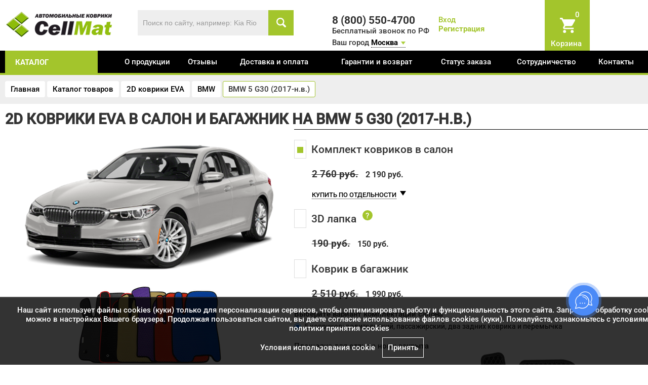

--- FILE ---
content_type: text/html; charset=UTF-8
request_url: https://www.cellmat.ru/catalogue/cars/bmw/1318.html
body_size: 13317
content:
<!DOCTYPE html>
<html xmlns="http://www.w3.org/1999/xhtml" xml:lang="ru" lang="ru">
<head>
<title>EVA коврики на BMW 5 G30 (2017-н.в.) &#x1F697; | Купить автоковрики ЕВА в Москве по низкой цене</title>
<meta name="google-site-verification" content="frxHKWOhu-6NPlFtodlL-9OuagZzQfYkmi69djv6o4c" />
<meta http-equiv="Content-Type" content="text/html;charset=utf-8"/>
<meta name="mailru-domain" content="lNFSAw9hNzK4mA3z" />
<meta name="viewport" content="width=device-width, initial-scale=1.0" />

<meta name="facebook-domain-verification" content="5ypfnkp0bc4r7zl2dmnfwj5llxeu9o" />
<link rel="shortcut icon" type="image/ico" href="https://www.cellmat.ru/favicon.ico"/>
<link rel="apple-touch-icon" href="https://www.cellmat.ru/images/apple-touch-icon-60x60.png"/>
<link rel="apple-touch-icon" sizes="76x76" href="https://www.cellmat.ru/images/apple-touch-icon-76x76.png"/>
<link rel="apple-touch-icon" sizes="120x120" href="https://www.cellmat.ru/images/apple-touch-icon-120x120.png"/>
<link rel="apple-touch-icon" sizes="152x152" href="https://www.cellmat.ru/images/apple-touch-icon-152x152.png"/>

<meta name="description" content="Автомобильные коврики EVA в &#x1F6D2 BMW 5 G30 (2017-н.в.) можно приобрести в Москве по низкой стоимости. &#x1F6D2; Цены автоковров на BMW 5 G30 (2017-н.в.) &#x1F6D2" />
<meta name="keywords" content="BMW 5 G30 (2017-н.в.), EVA, полики, в Москве" />
<link href="https://www.cellmat.ru/assets/css.css?ver=6dbce9f0d6716401528209ae7a9c5fcb" rel="stylesheet" type="text/css"/>
		
<script type="text/javascript" src="https://www.cellmat.ru/assets/top.js?ver=8a3971147eeb01530a9a7edbeddfa02c"></script>
		


<script>
var serverfullname="https://www.cellmat.ru/";	
window.dataLayer = window.dataLayer || [];
</script>
<meta property="og:title" content="EVA коврики на BMW 5 G30 (2017-н.в.) &#x1F697; | Купить автоковрики ЕВА в Москве по низкой цене"/>
<meta property="og:description" content="Автомобильные коврики EVA в &#x1F6D2 BMW 5 G30 (2017-н.в.) можно приобрести в Москве по низкой стоимости. &#x1F6D2; Цены автоковров на BMW 5 G30 (2017-н.в.) &#x1F6D2"/>
<meta property="og:image" content="https://www.cellmat.ru/images/logo.png"/>
<meta property="og:type" content="website" />
<meta property="og:site_name" content="CellMat" />

<script type="text/javascript">!function(){var t=document.createElement("script");t.type="text/javascript",t.async=!0,t.src='https://vk.com/js/api/openapi.js?169',t.onload=function(){VK.Retargeting.Init("VK-RTRG-1759785-aXdAE"),VK.Retargeting.Hit()},document.head.appendChild(t)}();</script><noscript><img src="https://vk.com/rtrg?p=VK-RTRG-1759785-aXdAE" style="position:fixed; left:-999px;" alt=""/></noscript>

</head>
<body class="bodyxcatalogue">
<!-- Google Tag Manager (noscript) -->

<noscript><iframe src="https://www.googletagmanager.com/ns.html?id=GTM-WHL99C4"

height="0" width="0" style="display:none;visibility:hidden"></iframe></noscript>

<!-- End Google Tag Manager (noscript) -->



<div class="mobilepanel" style="display: none;">
	<table><tr><td class="ccol1"><div class="moblemenu" onclick="slideout.toggle();"></div></td><td class="ccol2">
	<div class="logo"><a href="https://www.cellmat.ru/"><img class="logo" alt="Автомобильные коврики EVA CellMat" src="https://www.cellmat.ru/images/logo.png"/></a></div>
	</td>
	
	<td>
	<ul class="mobile_icons">
		<li><div class="phone-wrp-mobile"><a onclick="VK.Retargeting.Event('click_number')" href="tel:8 (800) 550-4700"><img src="https://www.cellmat.ru/images/phone-white.png"/ alt="Бесплатный звонок" /><span>Бесплатный звонок</span></a></div></li>
		<li><div class="basket-place"> <div id="basket"><a  href="https://www.cellmat.ru/basket/"  class="icon basket_icon"><span class="basket_count">0</span></a>
<div class="basket_word">Корзина</div></div></div></li>
	</ul>
	</td></tr></table>
</div>
 <nav id="menu" style="display: none;">
     	<div class="category_container"></div>
     	<div class="menu_container"></div>
    	
</nav>

	<div id="mobile_search_wrapper"></div>

<div class="header_wrapper " >
	<div class="site">
	<div class="wrapper">
		 
		 <div class="head-line1">
			 
		 <a href="#"  class="icon iconmenumobail"></a>
		 
		 <div class="row-fluid">
		 	<div class="span6">
				 	<div class="row-fluid">
				 		<div class="span5">
				 				<div class="logopadding  padding20">
				 					<a href="https://www.cellmat.ru/" title="Автомобильные коврики EVA CellMat"><img class="logo" src="https://www.cellmat.ru/images/logo_white.png" alt="Автомобильные коврики EVA CellMat"/></a>
				 				</div>
				 		</div>
				 		<div class="span7">
				 			<div class="search_wrapper">
				 			<form  method="get" action="https://www.cellmat.ru/catalogue/" class="search" onsubmit="VK.Goal('search');VK.Retargeting.Event('search');return true;">
				 			<input name="search" placeholder="Поиск по сайту, например: Kia Rio" class="is" id="search_box" value=""/><button class="icon s"></button>
							</form>			
							</div>
			 			</div>
				 	</div>	
		 	</div>
		 	<div class="span6">
		 		<div class="row-fluid datacontainer">
				 	<div class="span4 phonecontainer">
					 	<div class="freephone padding30" style="position: relative;">8 (800) 550-4700</div>
					 	<div class="freephoneunder">Бесплатный звонок по РФ </div>
					</div>
						 <div class="span4 logincontainer">	
								<div class="login_wrapper">		<a href="https://www.cellmat.ru/action/getlogin/" class="enter" title="" rel="facebox">Вход</a>
<br>
<a href="https://www.cellmat.ru/register/" class="register" >Регистрация</a>
</div>
					</div>
						<div class="span2 basketcontainer" style="position: relative;"><span class="basket-place"> <span id="basket"><a  href="https://www.cellmat.ru/basket/"  class="icon basket_icon"><span class="basket_count">0</span></a>
<div class="basket_word">Корзина</div></span></span></div>

				</div>
					<div class="region" >
						 	<div class="region_selector">Ваш город <a href="https://www.cellmat.ru/action/cityselector/" class="region_selectora" rel="facebox">Москва</a></div>
						 	</div>
				
			</div>			
		</div>
		</div>	 
</div>	
</div>
</div>
<main id="panel" style="" class="graybg">

	<div class="menu_wrapper">
				<div class="site">
					<div class="wrapper">
						<div class="row-fluid"><div class="span2">
						<div class="catwrapper"><a href="https://www.cellmat.ru/catalogue/" class="catalogue">каталог</a>
						<div class="fastcatalogue"><ul class="shortcatalogue"><li><a href="https://www.cellmat.ru/catalogue/cars/">2D коврики EVA</a></li><li><a href="https://www.cellmat.ru/catalogue/3d-eva-kovriki-avtomobilnye/">3D коврики EVA с бортами</a></li><li><a href="https://www.cellmat.ru/catalogue/aksessuary/">Аксессуары для ковриков</a></li><li><a href="https://www.cellmat.ru/catalogue/kovriki-dlya-doma/">EVA коврики для дома</a></li></ul></div></div>
						</div><div class="span10 menucontent">
          
        
            <ul class="nav-navbar-nav">
       <li class=""><a href="https://www.cellmat.ru/about/" >О продукции</a></li> <li class=""><a href="https://www.cellmat.ru/otzivi/" >Отзывы</a></li> <li class=""><a href="https://www.cellmat.ru/dostavkaioplata/" >Доставка и оплата</a></li> <li class=""><a href="https://www.cellmat.ru/return/" >Гарантии и возврат</a></li> <li class=""><a href="https://www.cellmat.ru/orderstatus/" >Статус заказа</a></li> <li class=""><a href="https://www.cellmat.ru/partners/" >Сотрудничество</a></li> <li class=""><a href="https://www.cellmat.ru/contacts/" >Контакты</a></li></ul>     
                
            </div></div>
					</div>
				</div>
	</div>




	<div class="own_wrapper" style="background: [own_wrapper]"><div class="site">
<div class="wrapper">
	<ul class="crumble" itemscope itemtype="https://schema.org/BreadcrumbList">
<li itemprop="itemListElement" itemscope itemtype="https://schema.org/ListItem">
        <a href="https://www.cellmat.ru/" title="Главная" itemprop="item">
            <span itemprop="name">Главная</span>
            <meta itemprop="position" content="0">
        </a></li>

<li itemprop="itemListElement" itemscope itemtype="https://schema.org/ListItem">
        <a href="https://www.cellmat.ru/catalogue/" title="Каталог товаров" itemprop="item">
            <span itemprop="name">Каталог товаров</span>
            <meta itemprop="position" content="1">
        </a></li>

<li itemprop="itemListElement" itemscope itemtype="https://schema.org/ListItem">
        <a href="https://www.cellmat.ru/catalogue/cars/" title="2D коврики EVA" itemprop="item">
            <span itemprop="name">2D коврики EVA</span>
            <meta itemprop="position" content="2">
        </a></li>

<li itemprop="itemListElement" itemscope itemtype="https://schema.org/ListItem">
        <a href="https://www.cellmat.ru/catalogue/cars/bmw/" title="BMW" itemprop="item">
            <span itemprop="name">BMW</span>
            <meta itemprop="position" content="3">
        </a></li>
<li>BMW 5 G30 (2017-н.в.)</li></ul>
</div>
</div>
</div>
<div class="site "><div class="wrapper">

<h1 class="name0">2D коврики EVA в салон и багажник  на BMW 5 G30 (2017-н.в.)</h1>

<div class="row-fluid">
<div class="span[span3]"></div>
<div class="span[span9]"><div class="goodcard goodcard179" data-id="1318" itemscope itemtype="http://schema.org/Product">
	<meta itemprop="name" content="[h1]">
		<meta itemprop="image" content="https://www.cellmat.ru/images/nophoto.png">
	<div class="row-fluid">
	<div class="span5" class="img_container">
		<div class="row-fluid">
		<div style="text-align: center;"><img class="lazy" data-src="https://www.cellmat.ru/goods/card_5fa6f8c02cf41.png" alt="2D коврики EVA в салон и багажник  на BMW 5 G30 (2017-н.в.)"></div>
		<div style="text-align: center;position: relative;" class="photo2_container">
				<img class="lazy" data-src="https://www.cellmat.ru/images/nophoto.png" alt="2D коврики EVA BMW 5 G30 (2017-н.в.)">
		</div>
				<div class="gallery gallerycard owl-carousel owl-theme"><div class="wrapp"><a href="https://www.cellmat.ru/cache/gallery/1024x768x625.jpg" data-fancybox="group"  rel="group" class="fancy" title="2D коврики EVA BMW 5 G30 (2017-н.в.)"><img class="lazy" data-src="https://www.cellmat.ru/cache/gallery/250x250x625.jpg" alt="2D коврики EVA BMW 5 G30 (2017-н.в.)"></a></div><div class="wrapp"><a href="https://www.cellmat.ru/cache/gallery/1024x768x629.jpg" data-fancybox="group"  rel="group" class="fancy" title="2D коврики EVA BMW 5 G30 (2017-н.в.)"><img class="lazy" data-src="https://www.cellmat.ru/cache/gallery/250x250x629.jpg" alt="2D коврики EVA BMW 5 G30 (2017-н.в.)"></a></div><div class="wrapp"><a href="https://www.cellmat.ru/cache/gallery/1024x768x626.jpg" data-fancybox="group"  rel="group" class="fancy" title="2D коврики EVA BMW 5 G30 (2017-н.в.)"><img class="lazy" data-src="https://www.cellmat.ru/cache/gallery/250x250x626.jpg" alt="2D коврики EVA BMW 5 G30 (2017-н.в.)"></a></div><div class="wrapp"><a href="https://www.cellmat.ru/cache/gallery/1024x768x627.jpg" data-fancybox="group"  rel="group" class="fancy" title="2D коврики EVA BMW 5 G30 (2017-н.в.)"><img class="lazy" data-src="https://www.cellmat.ru/cache/gallery/250x250x627.jpg" alt="2D коврики EVA BMW 5 G30 (2017-н.в.)"></a></div><div class="wrapp"><a href="https://www.cellmat.ru/cache/gallery/1024x768x628.jpg" data-fancybox="group"  rel="group" class="fancy" title="2D коврики EVA BMW 5 G30 (2017-н.в.)"><img class="lazy" data-src="https://www.cellmat.ru/cache/gallery/250x250x628.jpg" alt="2D коврики EVA BMW 5 G30 (2017-н.в.)"></a></div><div class="wrapp"><a href="https://www.cellmat.ru/cache/gallery/1024x768x630.jpg" data-fancybox="group"  rel="group" class="fancy" title="2D коврики EVA BMW 5 G30 (2017-н.в.)"><img class="lazy" data-src="https://www.cellmat.ru/cache/gallery/250x250x630.jpg" alt="2D коврики EVA BMW 5 G30 (2017-н.в.)"></a></div></div>
		
	<div class="clear" style="padding-top: 20px;"></div>	
		<div class="warning warningcard">Срок изготовления заказа составляет 3-4 дня (без учёта времени на доставку)</div>
	
		 
		</div>
	
	</div>
	<div class="span7">
	<div class="hr"></div>
		<div class="allwrapper card_wrapper" itemprop="offers" itemscope itemtype="http://schema.org/Offer">
	 <meta itemprop="price" content="2190">
	 <link itemprop="availability" href="http://schema.org/InStock">
    <meta itemprop="priceCurrency" content="RUB">
	<div class="row-fluid"><div class="span12">
	
						<div class="withparent">
<span class="vline"></span>							
<div class="full_block"  rel='{"price":"2190","id":"1", "priceoriginal":"0"}'>
								<div  class="checkbox_site checkbox_active maincheckbox"><span class="checkbox_wrapper"><span class="c"></span></span>Комплект ковриков в салон</div>
								<div class="prc prcactive"><span class="oldprice">2 760 <span>руб.</span></span> <span class="newprice">2 190 руб.</span><span style="display:none;"> <span  class="minus">-</span><span><span class="count">1</span> к-т</span><span  class="plus">+</span></span></div>
							</div>
							<a href="javascript:void(0)" onclick="$('.show1').slideToggle();$('.withparent .vline').slideToggle();" class="dotted bysplit" style="display:">КУПИТЬ ПО ОТДЕЛЬНОСТИ</a><span  style="display:" class="arrrignt"></span>	
							<div class="item_parent show1" style="display:none;"><div class="full_block full_block5" rel='{"price":"990","id":"5", "priceoriginal":""}'><div  class="checkbox_site  "><span class="checkbox_wrapper"><span class="c"></span></span>Коврики второго ряда</div>
						<div class="prc"> <span class="oldprice" >1 250 <span>руб.</span></span> <span class="newprice">990 руб.</span><span style="display:none;"> <span class="minus">-</span><span><span class="count">1</span> шт.</span><span class="plus">+</span></span></div></div><div class="full_block full_block3" rel='{"price":"990","id":"3", "priceoriginal":""}'><div  class="checkbox_site  "><span class="checkbox_wrapper"><span class="c"></span></span>Водительский коврик</div>
						<div class="prc"> <span class="oldprice" >1 250 <span>руб.</span></span> <span class="newprice">990 руб.</span><span style="display:none;"> <span class="minus">-</span><span><span class="count">1</span> шт.</span><span class="plus">+</span></span></div></div><div class="full_block full_block4" rel='{"price":"990","id":"4", "priceoriginal":""}'><div  class="checkbox_site  "><span class="checkbox_wrapper"><span class="c"></span></span>Пассажирский коврик</div>
						<div class="prc"> <span class="oldprice" >1 250 <span>руб.</span></span> <span class="newprice">990 руб.</span><span style="display:none;"> <span class="minus">-</span><span><span class="count">1</span> шт.</span><span class="plus">+</span></span></div></div></div>
						</div><div class="full_block full_block26" rel='{"price":"150","id":"26", "priceoriginal":""}'><div  class="checkbox_site  "><span class="checkbox_wrapper"><span class="c"></span></span>3D лапка</div>
						<div class="prc"> <span class="oldprice" >190 <span>руб.</span></span> <span class="newprice">150 руб.</span><span style="display:none;"> <span class="minus">-</span><span><span class="count">1</span> шт.</span><span class="plus">+</span></span></div></div><div class="full_block full_block6" rel='{"price":"1990","id":"6", "priceoriginal":""}'><div  class="checkbox_site addbodyselector "><span class="checkbox_wrapper"><span class="c"></span></span>Коврик в багажник</div>
						<div class="prc"> <span class="oldprice" >2 510 <span>руб.</span></span> <span class="newprice">1 990 руб.</span><span style="display:none;"> <span class="minus">-</span><span><span class="count">1</span> шт.</span><span class="plus">+</span></span></div></div><div class="acctitle chossetitle">Выберите вариант комплектации салона</div><ul class="complecttypesel"><li><label class="radio"><input type="radio" name="complecttype" value="7" checked>5 ковриков: водительский, пассажирский, два задних коврика и перемычка</label></li></ul><div class="shortdesc"><div>Площадка для отдыха ноги: <span>закрыта</span></div></div>
	<table class="color_selector_table" border=0>
<tr><td style="width: 50%;">
	<div class="acctitle chossetitle">Выберите тип и цвет материала</div>
<ul class="mattype"><li><img class="active" src="https://www.cellmat.ru/images/mat/romb.png" data-price='' rel="1"><div class="title">Ромб</div></li><li><img class="" src="https://www.cellmat.ru/images/mat/sota.png" data-price='' rel="2"><div class="title">Сота</div></li></ul>
<div class="color_selector">
<div>Цвет коврика</div>
<select id="sel_matcolor" name="matcolor" onchange="$('.matcolor_card_wrapper').attr('src',$(this).find('option:selected').attr('rel')); GetPrice()"><option rel="https://www.cellmat.ru/images/mat/09.png" value=9 selected style="display:;" data-type="1">черный</option><option rel="https://www.cellmat.ru/images/mat/06.png" value=6  style="display:;" data-type="1">серый</option><option rel="https://www.cellmat.ru/images/mat/01.png" value=1  style="display:;" data-type="1">бежевый</option><option rel="https://www.cellmat.ru/images/mat/02.png" value=2  style="display:;" data-type="1">коричневый</option><option rel="https://www.cellmat.ru/images/mat/26.png" value=26  style="display:;" data-type="1">горчичный</option><option rel="https://www.cellmat.ru/images/mat/03.png" value=3  style="display:;" data-type="1">красный</option><option rel="https://www.cellmat.ru/images/mat/07.png" value=7  style="display:;" data-type="1">синий</option><option rel="https://www.cellmat.ru/images/mat/35.png" value=35  style="display:;" data-type="1">бордовый</option><option rel="https://www.cellmat.ru/images/mat/28.png" value=28  style="display:;" data-type="1">темно-синий</option><option rel="https://www.cellmat.ru/images/mat/05.png" value=5  style="display:;" data-type="1">салатовый</option><option rel="https://www.cellmat.ru/images/mat/27.png" value=27  style="display:;" data-type="1">темно-зеленый</option><option rel="https://www.cellmat.ru/images/mat/10.png" value=11  style="display:;" data-type="1">белый</option><option rel="https://www.cellmat.ru/images/mat/04.png" value=4  style="display:;" data-type="1">оранжевый</option><option rel="https://www.cellmat.ru/images/mat/08.png" value=8  style="display:;" data-type="1">фиолетовый</option><option rel="https://www.cellmat.ru/images/mat/sota/09.png" value=22  style="display:none;" data-type="2">черный</option><option rel="https://www.cellmat.ru/images/mat/sota/06.png" value=19  style="display:none;" data-type="2">серый</option><option rel="https://www.cellmat.ru/images/mat/sota/01.png" value=14  style="display:none;" data-type="2">бежевый</option><option rel="https://www.cellmat.ru/images/mat/sota/02.png" value=15  style="display:none;" data-type="2">коричневый</option><option rel="https://www.cellmat.ru/images/mat/sota/03.png" value=16  style="display:none;" data-type="2">красный</option><option rel="https://www.cellmat.ru/images/mat/sota/36.png" value=36  style="display:none;" data-type="2">бордовый</option><option rel="https://www.cellmat.ru/images/mat/sota/07.png" value=20  style="display:none;" data-type="2">синий</option><option rel="https://www.cellmat.ru/images/mat/sota/32.png" value=32  style="display:none;" data-type="2">темно-синий</option><option rel="https://www.cellmat.ru/images/mat/sota/31.png" value=31  style="display:none;" data-type="2">темно-зеленый</option></select>
	<div class="acctitle chossetitle" style="display: none">Выберите тип и цвет окановки</div>
<div style="display: none">
<ul class="bordertype"><li><img class="active" src="https://www.cellmat.ru/images/mat/border/rs.png" rel="1"><div class="title">Ременная стропа</div></li></ul>
</div>
<div>Цвет окантовки</div>
<select id="sel_bordercolor" name="bordercolor" onchange="$('.bordercolor_card_wrapper').attr('src',$(this).find('option:selected').attr('rel')); GetPrice()"><option rel="https://www.cellmat.ru/" value=78  style="display:;" data-type="1">бежевый</option><option rel="https://www.cellmat.ru/" value=79  style="display:;" data-type="1">белый</option><option rel="https://www.cellmat.ru/images/mat/border/rs/16.png" value=16  style="display:;" data-type="1">бордовый</option><option rel="https://www.cellmat.ru/images/mat/border/rs/02.png" value=2  style="display:;" data-type="1">желтый</option><option rel="https://www.cellmat.ru/images/mat/border/rs/17.png" value=17  style="display:;" data-type="1">зеленый</option><option rel="https://www.cellmat.ru/images/mat/border/rs/07.png" value=7  style="display:;" data-type="1">золотистый</option><option rel="https://www.cellmat.ru/images/mat/border/rs/18.png" value=18  style="display:;" data-type="1">коричневый</option><option rel="https://www.cellmat.ru/images/mat/border/rs/03.png" value=3  style="display:;" data-type="1">красный</option><option rel="https://www.cellmat.ru/images/mat/border/rs/04.png" value=4  style="display:;" data-type="1">оранжевый</option><option rel="https://www.cellmat.ru/images/mat/border/rs/05.png" value=5  style="display:;" data-type="1">розовый</option><option rel="https://www.cellmat.ru/images/mat/border/rs/06.png" value=6  style="display:;" data-type="1">салатовый</option><option rel="https://www.cellmat.ru/images/mat/border/rs/08.png" value=8  style="display:;" data-type="1">светло-серый</option><option rel="https://www.cellmat.ru/images/mat/border/rs/10.png" value=10  style="display:;" data-type="1">синий</option><option rel="https://www.cellmat.ru/images/mat/border/rs/12.png" value=12  style="display:;" data-type="1">темно-зеленый</option><option rel="https://www.cellmat.ru/images/mat/border/rs/09.png" value=9  style="display:;" data-type="1">тёмно-серый</option><option rel="https://www.cellmat.ru/images/mat/border/rs/19.png" value=19  style="display:;" data-type="1">темно-синий</option><option rel="https://www.cellmat.ru/images/mat/border/rs/13.png" value=13  style="display:;" data-type="1">фиолетовый</option><option rel="https://www.cellmat.ru/images/mat/border/rs/11.png" value=11  style="display:;" data-type="1">хаки</option><option rel="https://www.cellmat.ru/images/mat/border/rs/14.png" value=14 selected style="display:;" data-type="1">черный</option></select>
</div>
</td><td >
<div id="mat_visual">
<img src="https://www.cellmat.ru//images/mat/09.png" class="matcolor matcolor_card_wrapper">
<img src="https://www.cellmat.ru//images/mat/border/rs/14.png" class="bordercolor bordercolor_card_wrapper">
<img src="" id="podp" style="display: none">
<img src="" id="shild" style="display: none">
<img src="https://www.cellmat.ru/images/clumb.png" id="clumb" style="display: none">
</div>
<div style="margin-top: 20px;">* пример коврика</div>
</td>
</table>
	<div><div class="acctitle">Выберите дополнительные акссессуары к коврикам</div> <div class="row-fluid nearcatalog"><div class="span6"><div class="addgoodselect"><select name="podp" ><option value="">Без подпятника</option><option value="1187" rel='{"constructor":"https:\/\/www.cellmat.ru\/goods\/case_5eba5494503b7.png","img":"https:\/\/www.cellmat.ru\/goods\/case_5d13e6655889a.jpg","imgbig":"https:\/\/www.cellmat.ru\/goods\/card_5d13e6655889a.jpg","price":"590","priceoriginal":null,"goodid":"1187","name":"\u041f\u043e\u0434\u043f\u044f\u0442\u043d\u0438\u043a \u0430\u043b\u044e\u043c\u0438\u043d\u0438\u0435\u0432\u044b\u0439 \u00ab\u0417\u043e\u043b\u043e\u0442\u043e\u00bb"}' >Подпятник алюминиевый «Золото», 590 <span>руб.</span></option><option value="1047" rel='{"constructor":"https:\/\/www.cellmat.ru\/goods\/case_5ea133954bb9b.png","img":"https:\/\/www.cellmat.ru\/goods\/case_5bcf90fd5a4bb.jpg","imgbig":"https:\/\/www.cellmat.ru\/goods\/card_5bcf90fd5a4bb.jpg","price":"290","priceoriginal":null,"goodid":"1047","name":"\u041f\u043e\u0434\u043f\u044f\u0442\u043d\u0438\u043a \u043f\u043e\u043b\u0438\u043c\u0435\u0440\u043d\u044b\u0439 \u00ab\u0420\u043e\u043c\u0431\u00bb \u0431\u0435\u0436\u0435\u0432\u044b\u0439"}' >Подпятник полимерный «Ромб» бежевый, 290 <span>руб.</span></option><option value="1046" rel='{"constructor":"https:\/\/www.cellmat.ru\/goods\/case_5ea1338cd8576.png","img":"https:\/\/www.cellmat.ru\/goods\/case_5bbfe08b0cc2a.jpg","imgbig":"https:\/\/www.cellmat.ru\/goods\/card_5bbfe08b0cc2a.jpg","price":"290","priceoriginal":null,"goodid":"1046","name":"\u041f\u043e\u0434\u043f\u044f\u0442\u043d\u0438\u043a \u043f\u043e\u043b\u0438\u043c\u0435\u0440\u043d\u044b\u0439 \u00ab\u0420\u043e\u043c\u0431\u00bb \u0441\u0435\u0440\u044b\u0439"}' >Подпятник полимерный «Ромб» серый, 290 <span>руб.</span></option><option value="1045" rel='{"constructor":"https:\/\/www.cellmat.ru\/goods\/case_5ea1339f966d2.png","img":"https:\/\/www.cellmat.ru\/goods\/case_5bbfe060f0f10.jpg","imgbig":"https:\/\/www.cellmat.ru\/goods\/card_5bbfe060f0f10.jpg","price":"290","priceoriginal":null,"goodid":"1045","name":"\u041f\u043e\u0434\u043f\u044f\u0442\u043d\u0438\u043a \u043f\u043e\u043b\u0438\u043c\u0435\u0440\u043d\u044b\u0439 \u00ab\u0420\u043e\u043c\u0431\u00bb \u0447\u0451\u0440\u043d\u044b\u0439"}' >Подпятник полимерный «Ромб» чёрный, 290 <span>руб.</span></option><option value="1312" rel='{"constructor":"https:\/\/www.cellmat.ru\/goods\/case_5ea6834bda990.png","img":"https:\/\/www.cellmat.ru\/goods\/case_620cfa155cfde.jpg","imgbig":"https:\/\/www.cellmat.ru\/goods\/card_620cfa155cfde.jpg","price":"290","priceoriginal":null,"goodid":"1312","name":"\u041f\u043e\u0434\u043f\u044f\u0442\u043d\u0438\u043a \u043f\u043e\u043b\u0438\u043c\u0435\u0440\u043d\u044b\u0439 \u00ab\u0421\u043e\u0442\u044b\u00bb \u0431\u0435\u0436\u0435\u0432\u044b\u0439"}' >Подпятник полимерный «Соты» бежевый, 290 <span>руб.</span></option><option value="1191" rel='{"constructor":"https:\/\/www.cellmat.ru\/goods\/case_5eba54b332754.png","img":"https:\/\/www.cellmat.ru\/goods\/case_5d222fae66009.jpg","imgbig":"https:\/\/www.cellmat.ru\/goods\/card_5d222fae66009.jpg","price":"290","priceoriginal":null,"goodid":"1191","name":"\u041f\u043e\u0434\u043f\u044f\u0442\u043d\u0438\u043a \u043f\u043e\u043b\u0438\u043c\u0435\u0440\u043d\u044b\u0439 \u00ab\u0421\u043e\u0442\u044b\u00bb \u0441\u0435\u0440\u044b\u0439"}' >Подпятник полимерный «Соты» серый, 290 <span>руб.</span></option><option value="1190" rel='{"constructor":"https:\/\/www.cellmat.ru\/goods\/case_5eba54d37c7e2.png","img":"https:\/\/www.cellmat.ru\/goods\/case_5d222fa5a5e2c.jpg","imgbig":"https:\/\/www.cellmat.ru\/goods\/card_5d222fa5a5e2c.jpg","price":"290","priceoriginal":null,"goodid":"1190","name":"\u041f\u043e\u0434\u043f\u044f\u0442\u043d\u0438\u043a \u043f\u043e\u043b\u0438\u043c\u0435\u0440\u043d\u044b\u0439 \u00ab\u0421\u043e\u0442\u044b\u00bb \u0447\u0451\u0440\u043d\u044b\u0439"}' >Подпятник полимерный «Соты» чёрный, 290 <span>руб.</span></option></select><div id="pod_container"></div></div></div></div></div>
	
	</div>
	</div>
	<div class="order_wrapper"><div class="row-fluid"><div class="span6">
	
	<div><div class="allCost"><span id="order_sum"></span> руб.</div>			
	<div class="rrc"></div>
	
	<!-- <div class="allCostAction" style="display: none;">Сумма заказа со скидкой: <span id="order_sumnew"></span> руб.</div>		 -->	
		<div style="display: "><a href="javascript:void(0)" onclick="AddToBasket2(1318, 'card_wrapper');" class="addtobasket inverbtn">Добавить в корзину</a></div>
		<div style="display: none"> <a href="javascript:void(0)" onclick="FastOrderDo(1318, 'card_wrapper');" class="addtobasket">Оформить заказ</a></div>
	
	</div>
		<input type="hidden" id="ordedetail" value="">
	
	</div>
	<div class="span6 nomobile"><div class="bold">Список товаров для покупки:</div>
	<div id="buylist" class="nomobile"></div>
	</div>
	</div>
	</div></div>
	


	
	</div>
	
	
	
	</div>

	 
<div></div>

<ul class="nav nav-tabs">
    <li class="active"><a href="#tab2" data-toggle="tab">Описание</a></li>
    <li ><a href="#tab1" data-toggle="tab">Характеристики</a></li>
  </ul>
 <div class="tab-content">
   <div class="tab-pane" id="tab1">
  <div class="characteristics"><table class="table table-striped">
<tr><td>Производитель ковриков</td><td>CellMat™ (ИП Давидханов Г.А.)</td></tr>
<tr><td>Сертификация продукции</td><td> <a href="https://www.cellmat.ru/images/sertsootv.jpg" target="_blank" rel="fancybox">Сертификат соответствия</a></td></tr>
<tr><td>Менеджмент качества</td><td> <a href="https://www.cellmat.ru/images/sertISO9001.jpg" target="_blank" rel="fancybox">Сертификат соответствия ISO 9001:2015</a></td></tr>
<tr><td>Состав комплекта</td><td> <div>5 ковриков: водительский, пассажирский, два задних коврика и перемычка</div></td></tr>
<tr><td>Площадка отдыха левой ноги водителя</td><td> закрыта</td></tr>
<tr><td>Штатные крепления модели</td><td> </td></tr>
<tr><td>Дополнительные крепления</td><td> липучки 50 мм (текстильная застёжка Velcro)</td></tr>
<tr><td>Тип материала</td><td> вспененный этилентвинилацетат (EVA), защищённый патентом РФ RU178815U1</td></tr>
<tr><td>Производитель материала</td><td> ООО "ЭкоПолимеры", Россия</td></tr>
<tr><td>Толщина материала</td><td> 10-12 мм</td></tr>
<tr><td>Глубина ячеек</td><td> 7-8 мм</td></tr>
<tr><td>Форма ячеек</td><td> ромб или шестигранник (сота)</td></tr>
<tr><td>Вместимость ячеек</td><td> 2,5 литра на 1 кв.м.</td></tr>
<tr><td>Материал окантовки</td><td> полипропиленовая стропа</td></tr>
<tr><td>Сезонность ковриков</td><td> всесезонные</td></tr>
<tr><td>Температурный диапазон</td><td> от от -50 °С до +50 °С</td></tr>
<tr><td>Гарантийный срок</td><td> 1 год или 20000 км пробега</td></tr>
<tr><td>Срок эксплуатации</td><td> до 5 лет или до 100000 км пробега</td></tr>
<tr><td>Габариты упаковки</td><td> 750*550*50 мм</td></tr>
<tr><td>Средний вес комплекта ковриков</td><td> 2 кг</td></tr>
</table></div>
	
  </div>
  <div class="tab-pane  active" id="tab2">
<div itemprop="description"><div class="row-fluid">
	
	<div class="span8">
	
<p><strong>Автомобильные коврики для BMW 5 G30 (2017-н.в.)</strong> в салон авто и багажник сделаны из инновационного полимерного материала EVA, изысканная структура в виде ячеек не дает воде, пыли и снегу разлетаться по салону машины и багажнику. Автоковрики зафиксированы на полу определенными клипсами, соответствующими BMW 5 G30 (2017-н.в.), и не двигаются в процессе езды. </p>
<p>Уникальными свойствами является быстрая чистота пола в машине после посадки в плохую погоду. Такими свойствами не сможет похвастаться обычное покрытие. На деле с помощью ЭВА покрытия можно повысить уровень комфорта во всем автомобиле. </p>
<p>Заказывая коврики у нас, вы легко получите повседневный комфорт за невысокую цену. Важно, что при производстве используются индивидуальные лекала для каждой марки авто. В обычном интернет-магазине вы не найдете такого ассортимента как у нашей компании.</p>
<p>Главное преимущество EVA перед обычными, оригинальными поликами - это возможность, которая позволяет качественно создать защиту автомобильного текстиля от мусора и воды, а также:</p>
<ul><li>Благодаря особой структуре за ковриками легче ухаживать. Достаточно их просто вытряхнуть. </li>
<li>Клиенты очень часто делают свой выбор в пользу ЕВА не только потому, что надежно защищают от грязи, а еще потому, что они экологичны. </li>
<li>Покрытие всегда есть в наличии для передних мест пассажиров и для задних поликов задних сидений. </li>
<li>Стандартный набор в любом оформлении отлично подойдет для любой марки. </li>
<li>Ковры – соты самый лучший вариант для российского климата. Они обеспечивают достаточную защиту для текстиля всегда и являются лидером среди автомобильных покрытий на рынке. </li>
<li>ЕВА покупают и еще и потому что это очень просто удобно. </li>
<p>Обратите свое внимание, что для постоянных покупателей после получения первого заказа действует программа лояльности (условия уточняйте у менеджера). Чтобы задать вопрос об использовании покрытия, сервисе, быстроте доставки в пункт выдачи, а также работе сайта и нужно позвонить по телефону или по ссылке для связи написать нам. Найти всю информацию можно в шапке сайта. </p>

	
	</div>
	<div class="span4">
<a href="https://youtu.be/EVd-eyZEC2g" class="grouped_elements"><img src="https://www.cellmat.ru/images/video.jpg"></a>

</div>
	</div> </div>
  </div>
  </div>
<div class="opinions_wrapper">
<div class="site">
<div class="wrapper">
<div class="ttl">
	<div >
		<h2 class="h2">Реальные отзывы</h2>
		<div class="underh2">Наших клиентов на я.маркет</div>
	</div>
	<a class="grad_wrapper" href="https://market.yandex.ru/shop--eva-kovriki-cellmat/480633/reviews" target="_blank" rel="nofollow" >
		<div class="grade"><span class="gradedigi">4.8</span> <span class="stars"></span></div>
		<div class="understars">рейтинг на основании 4019 оценок</div>
	</a>

</div>
<ul class="opinions owl-theme owl-carousel"><li><div class="item"><a href="https://www.cellmat.ru/cache/opinions/1024x768x648212af02246.png" data-fancybox="opinions" ><img class="owl-lazy" data-src="https://www.cellmat.ru/cache/opinions/500x700x648212af02246.png" alt=""/></a></div></li><li><div class="item"><a href="https://www.cellmat.ru/cache/opinions/1024x768x648212c195c3e.png" data-fancybox="opinions" ><img class="owl-lazy" data-src="https://www.cellmat.ru/cache/opinions/500x700x648212c195c3e.png" alt=""/></a></div></li><li><div class="item"><a href="https://www.cellmat.ru/cache/opinions/1024x768x646c8f12cb2bb.jpg" data-fancybox="opinions" ><img class="owl-lazy" data-src="https://www.cellmat.ru/cache/opinions/500x700x646c8f12cb2bb.jpg" alt=""/></a></div></li><li><div class="item"><a href="https://www.cellmat.ru/cache/opinions/1024x768x64821ad1201ba.png" data-fancybox="opinions" ><img class="owl-lazy" data-src="https://www.cellmat.ru/cache/opinions/500x700x64821ad1201ba.png" alt=""/></a></div></li><li><div class="item"><a href="https://www.cellmat.ru/cache/opinions/1024x768x646c8f2604cc3.png" data-fancybox="opinions" ><img class="owl-lazy" data-src="https://www.cellmat.ru/cache/opinions/500x700x646c8f2604cc3.png" alt=""/></a></div></li><li><div class="item"><a href="https://www.cellmat.ru/cache/opinions/1024x768x646c8f2ebd2bd.png" data-fancybox="opinions" ><img class="owl-lazy" data-src="https://www.cellmat.ru/cache/opinions/500x700x646c8f2ebd2bd.png" alt=""/></a></div></li><li><div class="item"><a href="https://www.cellmat.ru/cache/opinions/1024x768x646c8f3747a75.png" data-fancybox="opinions" ><img class="owl-lazy" data-src="https://www.cellmat.ru/cache/opinions/500x700x646c8f3747a75.png" alt=""/></a></div></li></ul>
</div>
</div>
</div>


	
	
	<div class="deliveryblock">
<h2 >Расчитайте стоимость доставки</h2>
<div class="row-fluid">
<div class="span9">
<div class="selectarea">
	<div class="city">Ваш город</div>
	<input type="text" name="city" id="city" alt="Ваш город"  value="">
	<input type="hidden" id="selcity" value="">
	<div class="city">Способ доставки</div>
	<div id="deltypes">Введите название города, что бы рассчитать стоимость доставки</div>
	<div style="color: lightgray" class="pribl">Приблизительная стоимость доставки за комплект</div>
<div id="delivercar"><img src="https://www.cellmat.ru/images/delivery.png"></div>
</div>
</div>

</div>

</div>

	
	
	
</div>
<script> 
$(document).ready(function() { 
if($(".full_block26").length>0){
	$(".full_block26").append('<div class="lapa_desc_wrapper"><span class="q">?</span><div class="lapa_desc"><span class="x">X</span><img src="https://www.cellmat.ru/images/lapa_desc.jpg"></div></div>');
	$(".lapa_desc_wrapper .q").click(function(event){
		$(".lapa_desc_wrapper .lapa_desc").toggle();
		event.stopPropagation();
		
	})
	$("body").click(function(){
		if($(".lapa_desc_wrapper .lapa_desc").css('display') == 'block'){
			$(".lapa_desc_wrapper .lapa_desc").hide();
		}
	})
}
	try{pixel.Event('tovar-view'); }
catch(Ex){}
}); 
</script>  
</div>

</div>
						
					
			</div>
</div>
<script>
var isDetail=true;
$(document).ready(function() { 
	
	try{
		if (isDetail){
			VK.Retargeting.Event('tovar-view');
			VK.Goal('view_product');
			VK.Retargeting.Event('view_product')	
		}
		else{
			VK.Retargeting.Event('tovar-view');
			VK.Goal('view_catalogue');
			VK.Retargeting.Event('view_catalogue')	
		}
	}
	catch(Ex){}
}); 
</script>
 <div class="footer" style="padding-top: 20px;">
	<div class="site">
	<div class="wrapper">
	<div class="row-fluid" >	
				<div class="span6">
				<div class="row-fluid"><div class="span6">	
					<div class="logo-wrapper">
						<a href="https://www.cellmat.ru/" title="Автомобильные коврики EVA CellMat"><img class="logo" src="https://www.cellmat.ru/images/logo.png" alt="Автомобильные коврики EVA CellMat"/></a>
						</div>
					<div class="footer-text"><div>ИП Сергин Игорь Сергеевич</div>
<div class="inn">ИНН 505397242068 | <span>ОГРНИП 321508100178017</span></div></div>
					<div class="yabanner">
					<div class="title">НАС РЕКОМЕНДУЮТ</div>
					<a href="https://clck.yandex.ru/redir/dtype=stred/pid=47/cid=73582/path=dynamic.120x110/*https://market.yandex.ru/shop--eva-kovriki-cellmat/480633/reviews"> <img src="https://clck.yandex.ru/redir/dtype=stred/pid=47/cid=73581/path=dynamic.120x110/*https://grade.market.yandex.ru/?id=480633&action=image&size=1" border="0" alt="Читайте отзывы покупателей и оценивайте качество магазина "EVA коврики CellMat" на Яндекс.Маркете" /> </a>
					</div>
				</div>
					<div class="span6">
					
									<div class="title">Контакты</div>
									<ul  class="footer-contacts">
					<li>					 <div class="freephone"><a href="tel:8 (800) 550-4700">8 (800) 550-4700</a></div>
										  	 <div class="freephoneunder freephoneunder2">Бесплатный звонок по РФ </div>
										 	</li>
	<li>		<div class="adress">144002, Московская область, г. Электросталь, ул. Мира 25Г корп. 1а</div></li>
	<li>		<div class="worktime">В будни: с 10:00 до 19:00</div></li>

<li>		 		<div class="mailinfo"><a href="mailto:sales@cellmat.ru">sales@cellmat.ru</a></div></li>
				<li><div class="social_wrapper"><div>Присоединяйтесь к нам</div>
					<a target="_blank" href="http://vk.com/cellmat" title="Вконтакте"><img alt="Мы Вконтакте" src="https://www.cellmat.ru/images/cellmat_1.png" /></a>&nbsp;
					<a target="_blank" href="https://www.drive2.ru/o/CellMat" title="drive2"><img alt="Мы на drive2" src="https://www.cellmat.ru/images/drive2.png" /></a>&nbsp;
					<!-- <a target="_blank" href="https://www.instagram.com/cellmat.ru/" title="инстаграм"><img alt="Мы в инстаграм" src="https://www.cellmat.ru/images/instagram.png" /></a> -->
					<a target="_blank" href="https://www.youtube.com/channel/UCgQ1LZGAMktEZS6iKKSbxtA" title="Youtube"><img alt="Мы на Youtube" src="https://www.cellmat.ru/images/youtube.png" /></a>
			
					<!-- <a target="_blank" href="https://www.facebook.com/eva.cellmat" title="Facebook"><img alt="Мы на Facebook" src="https://www.cellmat.ru/images/fb.png" /></a>
					 --><a target="_blank" href="https://twitter.com/CellMatRu" title="Twitter"><img alt="Мы в Twitter" src="https://www.cellmat.ru/images/twitter.png" /></a>
			
				</div>
					</li>
					</ul>
					
					
					
					</div>
					</div>
				</div>	
				<div class="span3">
				<div class="title">Меню</div>
				
				
 					<ul class="footer_menu"><li class=""><a href="https://www.cellmat.ru/about/" [first]>О продукции</a></li>
<li class=""><a href="https://www.cellmat.ru/otzivi/" [first]>Отзывы</a></li>
<li class=""><a href="https://www.cellmat.ru/dostavkaioplata/" [first]>Доставка и оплата</a></li>
<li class=""><a href="https://www.cellmat.ru/orderstatus/" [first]>Статус заказа</a></li>
</ul></div>
				<div class="span3">
<div class="title">Информация</div>
				
 					<ul class="footer_menu"><li class=""><a href="https://www.cellmat.ru/confidence/" [first]>Политика конфиденциальности</a></li>
<li class=""><a href="https://www.cellmat.ru/oferta/" [first]>Публичная оферта</a></li>
<li class=""><a href="https://www.cellmat.ru/partners/" [first]>Сотрудничество</a></li>
<li class=""><a href="https://www.cellmat.ru/contacts/" [first]>Контакты</a></li>
<li class=""><a href="https://www.cellmat.ru/accept/" [first]>Согласие на обработку персональных данных</a></li>
<li class=""><a href="https://www.cellmat.ru/usecookie/" [first]>Соглаcие на принятие куки</a></li>
</ul>
				<div><a href="https://www.cellmat.ru/sitemap/" style="color: black;">Карта сайта</a></div>
				</div>
			
					
			</div> 
			
				
<!-- VK Widget -->

<div id="vk_groups" data-loaded="" style="display: none;"></div>

			</div>
	</div>
</div>
<div class="develop-wrapper"><div class="site"><div class="wrapper"><div class="row-fluid"><div class="span6 "><strong>&copy;CellMat™</strong> 2013-2026</div><div class="span6 "> <div class="devvrapper">[+develop+]</div></div></div></div></div></div>

</main>
<!-- <script src="https://www.cellmat.ru/bootstrap/js/bootstrap.min.js"></script>
<script src="https://www.cellmat.ru/js/jquery-ui/jquery-ui.min.js"></script>

<script type="text/javascript" src="https://www.cellmat.ru/js/facebox/facebox.js"></script>
<script type="text/javascript" src="https://www.cellmat.ru/js/card.js?ver=0.3"></script>
<script src="https://www.cellmat.ru/js/fancybox/jquery.fancybox.min.js" type="text/javascript"></script>
<script src="https://www.cellmat.ru/js/addjava.js?ver=1.6"></script>
-->


<script  type="text/javascript" src="https://www.cellmat.ru/assets/bottom.js?ver=8a3971147eeb01530a9a7edbeddfa02c"></script>
		
<!-- Yandex.Metrika counter --> <script type="text/javascript" > (function(m,e,t,r,i,k,a){m[i]=m[i]||function(){(m[i].a=m[i].a||[]).push(arguments)}; m[i].l=1*new Date();k=e.createElement(t),a=e.getElementsByTagName(t)[0],k.async=1,k.src=r,a.parentNode.insertBefore(k,a)}) (window, document, "script", "https://mc.yandex.ru/metrika/tag.js", "ym"); ym(47260179, "init", { clickmap:true, trackLinks:true, accurateTrackBounce:true, webvisor:true, ecommerce:"dataLayer" }); </script> <noscript><div><img src="https://mc.yandex.ru/watch/47260179" style="position:absolute; left:-9999px;" alt="" /></div></noscript> <!-- /Yandex.Metrika counter -->

<script type="text/javascript">!function(){var t=document.createElement("script");t.type="text/javascript",t.async=!0,t.src='https://vk.com/js/api/openapi.js?169',t.onload=function(){VK.Retargeting.Init("VK-RTRG-1406429-6ZYih"),VK.Retargeting.Hit()},document.head.appendChild(t)}();</script><noscript><img src="https://vk.com/rtrg?p=VK-RTRG-1406429-6ZYih" style="position:fixed; left:-999px;" alt=""/></noscript>


<!-- Global site tag (gtag.js) - Google Analytics -->
<script async src="https://www.googletagmanager.com/gtag/js?id=UA-125634882-1"></script>
<script>
  window.dataLayer = window.dataLayer || [];
  function gtag(){dataLayer.push(arguments);}
  gtag('js', new Date());

  gtag('config', 'UA-125634882-1');
</script>
<!-- Rating@Mail.ru counter -->
<script type="text/javascript">
var _tmr = window._tmr || (window._tmr = []);
_tmr.push({id: "3127578", type: "pageView", start: (new Date()).getTime(), pid: "USER_ID"});
(function (d, w, id) {
  if (d.getElementById(id)) return;
  var ts = d.createElement("script"); ts.type = "text/javascript"; ts.async = true; ts.id = id;
  ts.src = "https://top-fwz1.mail.ru/js/code.js";
  var f = function () {var s = d.getElementsByTagName("script")[0]; s.parentNode.insertBefore(ts, s);};
  if (w.opera == "[object Opera]") { d.addEventListener("DOMContentLoaded", f, false); } else { f(); }
})(document, window, "topmailru-code");
</script><noscript><div>
<img src="https://top-fwz1.mail.ru/counter?id=3127578;js=na" style="border:0;position:absolute;left:-9999px;" alt="Top.Mail.Ru" />
</div></noscript>
<!-- //Rating@Mail.ru counter -->

<!-- Rating@Mail.ru counter dynamic remarketing appendix -->
<script type="text/javascript">
var _tmr = _tmr || [];
_tmr.push({
    type: 'itemView',
    productid: 'VALUE',
    pagetype: 'VALUE',
    list: 'VALUE',
    totalvalue: 'VALUE'
});
</script>
<!-- // Rating@Mail.ru counter dynamic remarketing appendix -->
<script>var amo_social_button = {id: "19611", hash: "f3d1cf76ae896d13f3fd8bfd36cc91a4d8cc3d96b1c86e6a2ceb26e1a9c74707", locale: "ru", setMeta: function(params) {this.params = this.params || []; this.params.push(params);}};</script><script id="amo_social_button_script" async="async" src="https://gso.amocrm.ru/js/button.js"></script>
<!-- Google Tag Manager -->

<script>(function(w,d,s,l,i){w[l]=w[l]||[];w[l].push({'gtm.start':

new Date().getTime(),event:'gtm.js'});var f=d.getElementsByTagName(s)[0],

j=d.createElement(s),dl=l!='dataLayer'?'&l='+l:'';j.async=true;j.src=

'https://www.googletagmanager.com/gtm.js?id='+i+dl;f.parentNode.insertBefore(j,f);

})(window,document,'script','dataLayer','GTM-WHL99C4');</script>

<!-- End Google Tag Manager -->

<div class="kt-cookies-popup" id="kt-cookies-cookies_popup" data-section-id="cookies_popup" data-section-type="kt-cookies">
  <div class="kt-cookies-inner">
    <div class="cookies-info-text mb-2">Наш сайт использует файлы cookies (куки) только для персонализации сервисов, чтобы оптимизировать работу и функциональность этого сайта. Запретить обработку cookies можно в настройках Вашего браузера. Продолжая пользоваться сайтом, вы даете согласие использование файлов cookies (куки). Пожалуйста, ознакомьтесь с условиями политики принятия сookies</div>
    <div class="cookies-buttons">
     <a href="https://www.cellmat.ru/usecookie/" class="cookies-more-btn" target="_blank">Условия использования cookie</a>
      <a href="#" class="cookies-accept-btn ">Принять</a>
    </div>
  </div>
</div>
<script>
$(document).load(function(){
	VK.Goal('view_catalogue');VK.Retargeting.Event('view_catalogue')
	
})
</script>
<!-- <script src="https://www.cellmat.ru/js/owl/owl.carousel.min.js"></script>
<script type="text/javascript" src="https://www.cellmat.ru/js/slideout.min.js" ></script>
 -->
<noindex><a href="javascript:void(0)" onclick="ToUp()" class="toup" ><img src="https://www.cellmat.ru/images/up.png"/></a></noindex>

</body>
</html>
      
      



--- FILE ---
content_type: text/css
request_url: https://www.cellmat.ru/assets/css.css?ver=6dbce9f0d6716401528209ae7a9c5fcb
body_size: 102095
content:
/*!
 * Bootstrap v2.3.2
 *
 * Copyright 2012 Twitter, Inc
 * Licensed under the Apache License v2.0
 * http://www.apache.org/licenses/LICENSE-2.0
 *
 * Designed and built with all the love in the world @twitter by @mdo and @fat.
 */.clearfix{*zoom:1}.clearfix:before,.clearfix:after{display:table;line-height:0;content:""}.clearfix:after{clear:both}.hide-text{font:0/0 a;color:transparent;text-shadow:none;background-color:transparent;border:0}.input-block-level{display:block;width:100%;min-height:30px;-webkit-box-sizing:border-box;-moz-box-sizing:border-box;box-sizing:border-box}article,aside,details,figcaption,figure,footer,header,hgroup,nav,section{display:block}audio,canvas,video{display:inline-block;*display:inline;*zoom:1}audio:not([controls]){display:none}html{font-size:100%;-webkit-text-size-adjust:100%;-ms-text-size-adjust:100%}a:focus{outline:thin dotted #333;outline:5px auto -webkit-focus-ring-color;outline-offset:-2px}a:hover,a:active{outline:0}sub,sup{position:relative;font-size:75%;line-height:0;vertical-align:baseline}sup{top:-.5em}sub{bottom:-.25em}img{width:auto\9;height:auto;max-width:100%;vertical-align:middle;border:0;-ms-interpolation-mode:bicubic}#map_canvas img,.google-maps img{max-width:none}button,input,select,textarea{margin:0;font-size:100%;vertical-align:middle}button,input{*overflow:visible;line-height:normal}button::-moz-focus-inner,input::-moz-focus-inner{padding:0;border:0}button,html input[type="button"],input[type="reset"],input[type="submit"]{cursor:pointer;-webkit-appearance:button}label,select,button,input[type="button"],input[type="reset"],input[type="submit"],input[type="radio"],input[type="checkbox"]{cursor:pointer}input[type="search"]{-webkit-box-sizing:content-box;-moz-box-sizing:content-box;box-sizing:content-box;-webkit-appearance:textfield}input[type="search"]::-webkit-search-decoration,input[type="search"]::-webkit-search-cancel-button{-webkit-appearance:none}textarea{overflow:auto;vertical-align:top}@media print{*{color:#000!important;text-shadow:none!important;background:transparent!important;box-shadow:none!important}a,a:visited{text-decoration:underline}a[href]:after{content:" (" attr(href) ")"}abbr[title]:after{content:" (" attr(title) ")"}.ir a:after,a[href^="javascript:"]:after,a[href^="#"]:after{content:""}pre,blockquote{border:1px solid #999;page-break-inside:avoid}thead{display:table-header-group}tr,img{page-break-inside:avoid}img{max-width:100%!important}@page{margin:.5cm}p,h2,h3{orphans:3;widows:3}h2,h3{page-break-after:avoid}}body{margin:0;font-family:"Helvetica Neue",Helvetica,Arial,sans-serif;font-size:14px;line-height:20px;color:#333;background-color:#fff}a{color:#08c;text-decoration:none}a:hover,a:focus{color:#005580;text-decoration:underline}.img-rounded{-webkit-border-radius:6px;-moz-border-radius:6px;border-radius:6px}.img-polaroid{padding:4px;background-color:#fff;border:1px solid #ccc;border:1px solid rgba(0,0,0,.2);-webkit-box-shadow:0 1px 3px rgba(0,0,0,.1);-moz-box-shadow:0 1px 3px rgba(0,0,0,.1);box-shadow:0 1px 3px rgba(0,0,0,.1)}.img-circle{-webkit-border-radius:500px;-moz-border-radius:500px;border-radius:500px}.row{margin-left:-20px;*zoom:1}.row:before,.row:after{display:table;line-height:0;content:""}.row:after{clear:both}[class*="span"]{float:left;min-height:1px;margin-left:20px}.container,.navbar-static-top .container,.navbar-fixed-top .container,.navbar-fixed-bottom .container{width:940px}.span12{width:940px}.span11{width:860px}.span10{width:780px}.span9{width:700px}.span8{width:620px}.span7{width:540px}.span6{width:460px}.span5{width:380px}.span4{width:300px}.span3{width:220px}.span2{width:140px}.span1{width:60px}.offset12{margin-left:980px}.offset11{margin-left:900px}.offset10{margin-left:820px}.offset9{margin-left:740px}.offset8{margin-left:660px}.offset7{margin-left:580px}.offset6{margin-left:500px}.offset5{margin-left:420px}.offset4{margin-left:340px}.offset3{margin-left:260px}.offset2{margin-left:180px}.offset1{margin-left:100px}.row-fluid{width:100%;*zoom:1}.row-fluid:before,.row-fluid:after{display:table;line-height:0;content:""}.row-fluid:after{clear:both}.row-fluid [class*="span"]{display:block;float:left;width:100%;min-height:30px;margin-left:2.127659574468085%;*margin-left:2.074468085106383%;-webkit-box-sizing:border-box;-moz-box-sizing:border-box;box-sizing:border-box}.row-fluid [class*="span"]:first-child{margin-left:0}.row-fluid .controls-row [class*="span"]+[class*="span"]{margin-left:2.127659574468085%}.row-fluid .span12{width:100%;*width:99.94680851063829%}.row-fluid .span11{width:91.48936170212765%;*width:91.43617021276594%}.row-fluid .span10{width:82.97872340425532%;*width:82.92553191489361%}.row-fluid .span9{width:74.46808510638297%;*width:74.41489361702126%}.row-fluid .span8{width:65.95744680851064%;*width:65.90425531914893%}.row-fluid .span7{width:57.44680851063829%;*width:57.39361702127659%}.row-fluid .span6{width:48.93617021276595%;*width:48.88297872340425%}.row-fluid .span5{width:40.42553191489362%;*width:40.37234042553192%}.row-fluid .span4{width:31.914893617021278%;*width:31.861702127659576%}.row-fluid .span3{width:23.404255319148934%;*width:23.351063829787233%}.row-fluid .span2{width:14.893617021276595%;*width:14.840425531914894%}.row-fluid .span1{width:6.382978723404255%;*width:6.329787234042553%}.row-fluid .offset12{margin-left:104.25531914893617%;*margin-left:104.14893617021275%}.row-fluid .offset12:first-child{margin-left:102.12765957446808%;*margin-left:102.02127659574467%}.row-fluid .offset11{margin-left:95.74468085106382%;*margin-left:95.6382978723404%}.row-fluid .offset11:first-child{margin-left:93.61702127659574%;*margin-left:93.51063829787232%}.row-fluid .offset10{margin-left:87.23404255319149%;*margin-left:87.12765957446807%}.row-fluid .offset10:first-child{margin-left:85.1063829787234%;*margin-left:84.99999999999999%}.row-fluid .offset9{margin-left:78.72340425531914%;*margin-left:78.61702127659572%}.row-fluid .offset9:first-child{margin-left:76.59574468085106%;*margin-left:76.48936170212764%}.row-fluid .offset8{margin-left:70.2127659574468%;*margin-left:70.10638297872339%}.row-fluid .offset8:first-child{margin-left:68.08510638297872%;*margin-left:67.9787234042553%}.row-fluid .offset7{margin-left:61.70212765957446%;*margin-left:61.59574468085106%}.row-fluid .offset7:first-child{margin-left:59.574468085106375%;*margin-left:59.46808510638297%}.row-fluid .offset6{margin-left:53.191489361702125%;*margin-left:53.085106382978715%}.row-fluid .offset6:first-child{margin-left:51.063829787234035%;*margin-left:50.95744680851063%}.row-fluid .offset5{margin-left:44.68085106382979%;*margin-left:44.57446808510638%}.row-fluid .offset5:first-child{margin-left:42.5531914893617%;*margin-left:42.4468085106383%}.row-fluid .offset4{margin-left:36.170212765957444%;*margin-left:36.06382978723405%}.row-fluid .offset4:first-child{margin-left:34.04255319148936%;*margin-left:33.93617021276596%}.row-fluid .offset3{margin-left:27.659574468085104%;*margin-left:27.5531914893617%}.row-fluid .offset3:first-child{margin-left:25.53191489361702%;*margin-left:25.425531914893618%}.row-fluid .offset2{margin-left:19.148936170212764%;*margin-left:19.04255319148936%}.row-fluid .offset2:first-child{margin-left:17.02127659574468%;*margin-left:16.914893617021278%}.row-fluid .offset1{margin-left:10.638297872340425%;*margin-left:10.53191489361702%}.row-fluid .offset1:first-child{margin-left:8.51063829787234%;*margin-left:8.404255319148938%}[class*="span"].hide,.row-fluid [class*="span"].hide{display:none}[class*="span"].pull-right,.row-fluid [class*="span"].pull-right{float:right}.container{margin-right:auto;margin-left:auto;*zoom:1}.container:before,.container:after{display:table;line-height:0;content:""}.container:after{clear:both}.container-fluid{padding-right:20px;padding-left:20px;*zoom:1}.container-fluid:before,.container-fluid:after{display:table;line-height:0;content:""}.container-fluid:after{clear:both}p{margin:0 0 10px}.lead{margin-bottom:20px;font-size:21px;font-weight:200;line-height:30px}small{font-size:85%}strong{font-weight:700}em{font-style:italic}cite{font-style:normal}.muted{color:#999}a.muted:hover,a.muted:focus{color:gray}.text-warning{color:#c09853}a.text-warning:hover,a.text-warning:focus{color:#a47e3c}.text-error{color:#b94a48}a.text-error:hover,a.text-error:focus{color:#953b39}.text-info{color:#3a87ad}a.text-info:hover,a.text-info:focus{color:#2d6987}.text-success{color:#468847}a.text-success:hover,a.text-success:focus{color:#356635}.text-left{text-align:left}.text-right{text-align:right}.text-center{text-align:center}h1,h2,h3,h4,h5,h6{margin:10px 0;font-family:inherit;font-weight:700;line-height:20px;color:inherit;text-rendering:optimizelegibility}h1 small,h2 small,h3 small,h4 small,h5 small,h6 small{font-weight:400;line-height:1;color:#999}h1,h2,h3{line-height:40px}h1{font-size:38.5px}h2{font-size:31.5px}h3{font-size:24.5px}h4{font-size:17.5px}h5{font-size:14px}h6{font-size:11.9px}h1 small{font-size:24.5px}h2 small{font-size:17.5px}h3 small{font-size:14px}h4 small{font-size:14px}.page-header{padding-bottom:9px;margin:20px 0 30px;border-bottom:1px solid #eee}ul,ol{padding:0;margin:0 0 10px 25px}ul ul,ul ol,ol ol,ol ul{margin-bottom:0}li{line-height:20px}ul.unstyled,ol.unstyled{margin-left:0;list-style:none}ul.inline,ol.inline{margin-left:0;list-style:none}ul.inline>li,ol.inline>li{display:inline-block;*display:inline;padding-right:5px;padding-left:5px;*zoom:1}dl{margin-bottom:20px}dt,dd{line-height:20px}dt{font-weight:700}dd{margin-left:10px}.dl-horizontal{*zoom:1}.dl-horizontal:before,.dl-horizontal:after{display:table;line-height:0;content:""}.dl-horizontal:after{clear:both}.dl-horizontal dt{float:left;width:160px;overflow:hidden;clear:left;text-align:right;text-overflow:ellipsis;white-space:nowrap}.dl-horizontal dd{margin-left:180px}hr{margin:20px 0;border:0;border-top:1px solid #eee;border-bottom:1px solid #fff}abbr[title],abbr[data-original-title]{cursor:help;border-bottom:1px dotted #999}abbr.initialism{font-size:90%;text-transform:uppercase}blockquote{padding:0 0 0 15px;margin:0 0 20px;border-left:5px solid #eee}blockquote p{margin-bottom:0;font-size:17.5px;font-weight:300;line-height:1.25}blockquote small{display:block;line-height:20px;color:#999}blockquote small:before{content:'\2014 \00A0'}blockquote.pull-right{float:right;padding-right:15px;padding-left:0;border-right:5px solid #eee;border-left:0}blockquote.pull-right p,blockquote.pull-right small{text-align:right}blockquote.pull-right small:before{content:''}blockquote.pull-right small:after{content:'\00A0 \2014'}q:before,q:after,blockquote:before,blockquote:after{content:""}address{display:block;margin-bottom:20px;font-style:normal;line-height:20px}code,pre{padding:0 3px 2px;font-family:Monaco,Menlo,Consolas,"Courier New",monospace;font-size:12px;color:#333;-webkit-border-radius:3px;-moz-border-radius:3px;border-radius:3px}code{padding:2px 4px;color:#d14;white-space:nowrap;background-color:#f7f7f9;border:1px solid #e1e1e8}pre{display:block;padding:9.5px;margin:0 0 10px;font-size:13px;line-height:20px;word-break:break-all;word-wrap:break-word;white-space:pre;white-space:pre-wrap;background-color:#f5f5f5;border:1px solid #ccc;border:1px solid rgba(0,0,0,.15);-webkit-border-radius:4px;-moz-border-radius:4px;border-radius:4px}pre.prettyprint{margin-bottom:20px}pre code{padding:0;color:inherit;white-space:pre;white-space:pre-wrap;background-color:transparent;border:0}.pre-scrollable{max-height:340px;overflow-y:scroll}form{margin:0 0 20px}fieldset{padding:0;margin:0;border:0}legend{display:block;width:100%;padding:0;margin-bottom:20px;font-size:21px;line-height:40px;color:#333;border:0;border-bottom:1px solid #e5e5e5}legend small{font-size:15px;color:#999}label,input,button,select,textarea{font-size:14px;font-weight:400;line-height:20px}input,button,select,textarea{font-family:"Helvetica Neue",Helvetica,Arial,sans-serif}label{display:block;margin-bottom:5px}select,textarea,input[type="text"],input[type="password"],input[type="datetime"],input[type="datetime-local"],input[type="date"],input[type="month"],input[type="time"],input[type="week"],input[type="number"],input[type="email"],input[type="url"],input[type="search"],input[type="tel"],input[type="color"],.uneditable-input{display:inline-block;height:20px;padding:4px 6px;margin-bottom:10px;font-size:14px;line-height:20px;color:#555;vertical-align:middle;-webkit-border-radius:4px;-moz-border-radius:4px;border-radius:4px}input,textarea,.uneditable-input{width:206px}textarea{height:auto}textarea,input[type="text"],input[type="password"],input[type="datetime"],input[type="datetime-local"],input[type="date"],input[type="month"],input[type="time"],input[type="week"],input[type="number"],input[type="email"],input[type="url"],input[type="search"],input[type="tel"],input[type="color"],.uneditable-input{background-color:#fff;border:1px solid #ccc;-webkit-box-shadow:inset 0 1px 1px rgba(0,0,0,.075);-moz-box-shadow:inset 0 1px 1px rgba(0,0,0,.075);box-shadow:inset 0 1px 1px rgba(0,0,0,.075);-webkit-transition:border linear .2s,box-shadow linear .2s;-moz-transition:border linear .2s,box-shadow linear .2s;-o-transition:border linear .2s,box-shadow linear .2s;transition:border linear .2s,box-shadow linear .2s}textarea:focus,input[type="text"]:focus,input[type="password"]:focus,input[type="datetime"]:focus,input[type="datetime-local"]:focus,input[type="date"]:focus,input[type="month"]:focus,input[type="time"]:focus,input[type="week"]:focus,input[type="number"]:focus,input[type="email"]:focus,input[type="url"]:focus,input[type="search"]:focus,input[type="tel"]:focus,input[type="color"]:focus,.uneditable-input:focus{border-color:rgba(82,168,236,.8);outline:0;outline:thin dotted \9;-webkit-box-shadow:inset 0 1px 1px rgba(0,0,0,.075),0 0 8px rgba(82,168,236,.6);-moz-box-shadow:inset 0 1px 1px rgba(0,0,0,.075),0 0 8px rgba(82,168,236,.6);box-shadow:inset 0 1px 1px rgba(0,0,0,.075),0 0 8px rgba(82,168,236,.6)}input[type="radio"],input[type="checkbox"]{margin:4px 0 0;margin-top:1px \9;*margin-top:0;line-height:normal}input[type="file"],input[type="image"],input[type="submit"],input[type="reset"],input[type="button"],input[type="radio"],input[type="checkbox"]{width:auto}select,input[type="file"]{height:30px;*margin-top:4px;line-height:30px}select{width:220px;background-color:#fff;border:1px solid #ccc}select[multiple],select[size]{height:auto}select:focus,input[type="file"]:focus,input[type="radio"]:focus,input[type="checkbox"]:focus{outline:thin dotted #333;outline:5px auto -webkit-focus-ring-color;outline-offset:-2px}.uneditable-input,.uneditable-textarea{color:#999;cursor:not-allowed;background-color:#fcfcfc;border-color:#ccc;-webkit-box-shadow:inset 0 1px 2px rgba(0,0,0,.025);-moz-box-shadow:inset 0 1px 2px rgba(0,0,0,.025);box-shadow:inset 0 1px 2px rgba(0,0,0,.025)}.uneditable-input{overflow:hidden;white-space:nowrap}.uneditable-textarea{width:auto;height:auto}input:-moz-placeholder,textarea:-moz-placeholder{color:#999}input:-ms-input-placeholder,textarea:-ms-input-placeholder{color:#999}input::-webkit-input-placeholder,textarea::-webkit-input-placeholder{color:#999}.radio,.checkbox{min-height:20px;padding-left:20px}.radio input[type="radio"],.checkbox input[type="checkbox"]{float:left;margin-left:-20px}.controls>.radio:first-child,.controls>.checkbox:first-child{padding-top:5px}.radio.inline,.checkbox.inline{display:inline-block;padding-top:5px;margin-bottom:0;vertical-align:middle}.radio.inline+.radio.inline,.checkbox.inline+.checkbox.inline{margin-left:10px}.input-mini{width:60px}.input-small{width:90px}.input-medium{width:150px}.input-large{width:210px}.input-xlarge{width:270px}.input-xxlarge{width:530px}input[class*="span"],select[class*="span"],textarea[class*="span"],.uneditable-input[class*="span"],.row-fluid input[class*="span"],.row-fluid select[class*="span"],.row-fluid textarea[class*="span"],.row-fluid .uneditable-input[class*="span"]{float:none;margin-left:0}.input-append input[class*="span"],.input-append .uneditable-input[class*="span"],.input-prepend input[class*="span"],.input-prepend .uneditable-input[class*="span"],.row-fluid input[class*="span"],.row-fluid select[class*="span"],.row-fluid textarea[class*="span"],.row-fluid .uneditable-input[class*="span"],.row-fluid .input-prepend [class*="span"],.row-fluid .input-append [class*="span"]{display:inline-block}input,textarea,.uneditable-input{margin-left:0}.controls-row [class*="span"]+[class*="span"]{margin-left:20px}input.span12,textarea.span12,.uneditable-input.span12{width:926px}input.span11,textarea.span11,.uneditable-input.span11{width:846px}input.span10,textarea.span10,.uneditable-input.span10{width:766px}input.span9,textarea.span9,.uneditable-input.span9{width:686px}input.span8,textarea.span8,.uneditable-input.span8{width:606px}input.span7,textarea.span7,.uneditable-input.span7{width:526px}input.span6,textarea.span6,.uneditable-input.span6{width:446px}input.span5,textarea.span5,.uneditable-input.span5{width:366px}input.span4,textarea.span4,.uneditable-input.span4{width:286px}input.span3,textarea.span3,.uneditable-input.span3{width:206px}input.span2,textarea.span2,.uneditable-input.span2{width:126px}input.span1,textarea.span1,.uneditable-input.span1{width:46px}.controls-row{*zoom:1}.controls-row:before,.controls-row:after{display:table;line-height:0;content:""}.controls-row:after{clear:both}.controls-row [class*="span"],.row-fluid .controls-row [class*="span"]{float:left}.controls-row .checkbox[class*="span"],.controls-row .radio[class*="span"]{padding-top:5px}input[disabled],select[disabled],textarea[disabled],input[readonly],select[readonly],textarea[readonly]{cursor:not-allowed;background-color:#eee}input[type="radio"][disabled],input[type="checkbox"][disabled],input[type="radio"][readonly],input[type="checkbox"][readonly]{background-color:transparent}.control-group.warning .control-label,.control-group.warning .help-block,.control-group.warning .help-inline{color:#c09853}.control-group.warning .checkbox,.control-group.warning .radio,.control-group.warning input,.control-group.warning select,.control-group.warning textarea{color:#c09853}.control-group.warning input,.control-group.warning select,.control-group.warning textarea{border-color:#c09853;-webkit-box-shadow:inset 0 1px 1px rgba(0,0,0,.075);-moz-box-shadow:inset 0 1px 1px rgba(0,0,0,.075);box-shadow:inset 0 1px 1px rgba(0,0,0,.075)}.control-group.warning input:focus,.control-group.warning select:focus,.control-group.warning textarea:focus{border-color:#a47e3c;-webkit-box-shadow:inset 0 1px 1px rgba(0,0,0,.075),0 0 6px #dbc59e;-moz-box-shadow:inset 0 1px 1px rgba(0,0,0,.075),0 0 6px #dbc59e;box-shadow:inset 0 1px 1px rgba(0,0,0,.075),0 0 6px #dbc59e}.control-group.warning .input-prepend .add-on,.control-group.warning .input-append .add-on{color:#c09853;background-color:#fcf8e3;border-color:#c09853}.control-group.error .control-label,.control-group.error .help-block,.control-group.error .help-inline{color:#b94a48}.control-group.error .checkbox,.control-group.error .radio,.control-group.error input,.control-group.error select,.control-group.error textarea{color:#b94a48}.control-group.error input,.control-group.error select,.control-group.error textarea{border-color:#b94a48;-webkit-box-shadow:inset 0 1px 1px rgba(0,0,0,.075);-moz-box-shadow:inset 0 1px 1px rgba(0,0,0,.075);box-shadow:inset 0 1px 1px rgba(0,0,0,.075)}.control-group.error input:focus,.control-group.error select:focus,.control-group.error textarea:focus{border-color:#953b39;-webkit-box-shadow:inset 0 1px 1px rgba(0,0,0,.075),0 0 6px #d59392;-moz-box-shadow:inset 0 1px 1px rgba(0,0,0,.075),0 0 6px #d59392;box-shadow:inset 0 1px 1px rgba(0,0,0,.075),0 0 6px #d59392}.control-group.error .input-prepend .add-on,.control-group.error .input-append .add-on{color:#b94a48;background-color:#f2dede;border-color:#b94a48}.control-group.success .control-label,.control-group.success .help-block,.control-group.success .help-inline{color:#468847}.control-group.success .checkbox,.control-group.success .radio,.control-group.success input,.control-group.success select,.control-group.success textarea{color:#468847}.control-group.success input,.control-group.success select,.control-group.success textarea{border-color:#468847;-webkit-box-shadow:inset 0 1px 1px rgba(0,0,0,.075);-moz-box-shadow:inset 0 1px 1px rgba(0,0,0,.075);box-shadow:inset 0 1px 1px rgba(0,0,0,.075)}.control-group.success input:focus,.control-group.success select:focus,.control-group.success textarea:focus{border-color:#356635;-webkit-box-shadow:inset 0 1px 1px rgba(0,0,0,.075),0 0 6px #7aba7b;-moz-box-shadow:inset 0 1px 1px rgba(0,0,0,.075),0 0 6px #7aba7b;box-shadow:inset 0 1px 1px rgba(0,0,0,.075),0 0 6px #7aba7b}.control-group.success .input-prepend .add-on,.control-group.success .input-append .add-on{color:#468847;background-color:#dff0d8;border-color:#468847}.control-group.info .control-label,.control-group.info .help-block,.control-group.info .help-inline{color:#3a87ad}.control-group.info .checkbox,.control-group.info .radio,.control-group.info input,.control-group.info select,.control-group.info textarea{color:#3a87ad}.control-group.info input,.control-group.info select,.control-group.info textarea{border-color:#3a87ad;-webkit-box-shadow:inset 0 1px 1px rgba(0,0,0,.075);-moz-box-shadow:inset 0 1px 1px rgba(0,0,0,.075);box-shadow:inset 0 1px 1px rgba(0,0,0,.075)}.control-group.info input:focus,.control-group.info select:focus,.control-group.info textarea:focus{border-color:#2d6987;-webkit-box-shadow:inset 0 1px 1px rgba(0,0,0,.075),0 0 6px #7ab5d3;-moz-box-shadow:inset 0 1px 1px rgba(0,0,0,.075),0 0 6px #7ab5d3;box-shadow:inset 0 1px 1px rgba(0,0,0,.075),0 0 6px #7ab5d3}.control-group.info .input-prepend .add-on,.control-group.info .input-append .add-on{color:#3a87ad;background-color:#d9edf7;border-color:#3a87ad}input:focus:invalid,textarea:focus:invalid,select:focus:invalid{color:#b94a48;border-color:#ee5f5b}input:focus:invalid:focus,textarea:focus:invalid:focus,select:focus:invalid:focus{border-color:#e9322d;-webkit-box-shadow:0 0 6px #f8b9b7;-moz-box-shadow:0 0 6px #f8b9b7;box-shadow:0 0 6px #f8b9b7}.form-actions{padding:19px 20px 20px;margin-top:20px;margin-bottom:20px;background-color:#f5f5f5;border-top:1px solid #e5e5e5;*zoom:1}.form-actions:before,.form-actions:after{display:table;line-height:0;content:""}.form-actions:after{clear:both}.help-block,.help-inline{color:#595959}.help-block{display:block;margin-bottom:10px}.help-inline{display:inline-block;*display:inline;padding-left:5px;vertical-align:middle;*zoom:1}.input-append,.input-prepend{display:inline-block;margin-bottom:10px;font-size:0;white-space:nowrap;vertical-align:middle}.input-append input,.input-prepend input,.input-append select,.input-prepend select,.input-append .uneditable-input,.input-prepend .uneditable-input,.input-append .dropdown-menu,.input-prepend .dropdown-menu,.input-append .popover,.input-prepend .popover{font-size:14px}.input-append input,.input-prepend input,.input-append select,.input-prepend select,.input-append .uneditable-input,.input-prepend .uneditable-input{position:relative;margin-bottom:0;*margin-left:0;vertical-align:top;-webkit-border-radius:0 4px 4px 0;-moz-border-radius:0 4px 4px 0;border-radius:0 4px 4px 0}.input-append input:focus,.input-prepend input:focus,.input-append select:focus,.input-prepend select:focus,.input-append .uneditable-input:focus,.input-prepend .uneditable-input:focus{z-index:2}.input-append .add-on,.input-prepend .add-on{display:inline-block;width:auto;height:20px;min-width:16px;padding:4px 5px;font-size:14px;font-weight:400;line-height:20px;text-align:center;text-shadow:0 1px 0 #fff;background-color:#eee;border:1px solid #ccc}.input-append .add-on,.input-prepend .add-on,.input-append .btn,.input-prepend .btn,.input-append .btn-group>.dropdown-toggle,.input-prepend .btn-group>.dropdown-toggle{vertical-align:top;-webkit-border-radius:0;-moz-border-radius:0;border-radius:0}.input-append .active,.input-prepend .active{background-color:#a9dba9;border-color:#46a546}.input-prepend .add-on,.input-prepend .btn{margin-right:-1px}.input-prepend .add-on:first-child,.input-prepend .btn:first-child{-webkit-border-radius:4px 0 0 4px;-moz-border-radius:4px 0 0 4px;border-radius:4px 0 0 4px}.input-append input,.input-append select,.input-append .uneditable-input{-webkit-border-radius:4px 0 0 4px;-moz-border-radius:4px 0 0 4px;border-radius:4px 0 0 4px}.input-append input+.btn-group .btn:last-child,.input-append select+.btn-group .btn:last-child,.input-append .uneditable-input+.btn-group .btn:last-child{-webkit-border-radius:0 4px 4px 0;-moz-border-radius:0 4px 4px 0;border-radius:0 4px 4px 0}.input-append .add-on,.input-append .btn,.input-append .btn-group{margin-left:-1px}.input-append .add-on:last-child,.input-append .btn:last-child,.input-append .btn-group:last-child>.dropdown-toggle{-webkit-border-radius:0 4px 4px 0;-moz-border-radius:0 4px 4px 0;border-radius:0 4px 4px 0}.input-prepend.input-append input,.input-prepend.input-append select,.input-prepend.input-append .uneditable-input{-webkit-border-radius:0;-moz-border-radius:0;border-radius:0}.input-prepend.input-append input+.btn-group .btn,.input-prepend.input-append select+.btn-group .btn,.input-prepend.input-append .uneditable-input+.btn-group .btn{-webkit-border-radius:0 4px 4px 0;-moz-border-radius:0 4px 4px 0;border-radius:0 4px 4px 0}.input-prepend.input-append .add-on:first-child,.input-prepend.input-append .btn:first-child{margin-right:-1px;-webkit-border-radius:4px 0 0 4px;-moz-border-radius:4px 0 0 4px;border-radius:4px 0 0 4px}.input-prepend.input-append .add-on:last-child,.input-prepend.input-append .btn:last-child{margin-left:-1px;-webkit-border-radius:0 4px 4px 0;-moz-border-radius:0 4px 4px 0;border-radius:0 4px 4px 0}.input-prepend.input-append .btn-group:first-child{margin-left:0}input.search-query{padding-right:14px;padding-right:4px \9;padding-left:14px;padding-left:4px \9;margin-bottom:0;-webkit-border-radius:15px;-moz-border-radius:15px;border-radius:15px}.form-search .input-append .search-query,.form-search .input-prepend .search-query{-webkit-border-radius:0;-moz-border-radius:0;border-radius:0}.form-search .input-append .search-query{-webkit-border-radius:14px 0 0 14px;-moz-border-radius:14px 0 0 14px;border-radius:14px 0 0 14px}.form-search .input-append .btn{-webkit-border-radius:0 14px 14px 0;-moz-border-radius:0 14px 14px 0;border-radius:0 14px 14px 0}.form-search .input-prepend .search-query{-webkit-border-radius:0 14px 14px 0;-moz-border-radius:0 14px 14px 0;border-radius:0 14px 14px 0}.form-search .input-prepend .btn{-webkit-border-radius:14px 0 0 14px;-moz-border-radius:14px 0 0 14px;border-radius:14px 0 0 14px}.form-search input,.form-inline input,.form-horizontal input,.form-search textarea,.form-inline textarea,.form-horizontal textarea,.form-search select,.form-inline select,.form-horizontal select,.form-search .help-inline,.form-inline .help-inline,.form-horizontal .help-inline,.form-search .uneditable-input,.form-inline .uneditable-input,.form-horizontal .uneditable-input,.form-search .input-prepend,.form-inline .input-prepend,.form-horizontal .input-prepend,.form-search .input-append,.form-inline .input-append,.form-horizontal .input-append{display:inline-block;*display:inline;margin-bottom:0;vertical-align:middle;*zoom:1}.form-search .hide,.form-inline .hide,.form-horizontal .hide{display:none}.form-search label,.form-inline label,.form-search .btn-group,.form-inline .btn-group{display:inline-block}.form-search .input-append,.form-inline .input-append,.form-search .input-prepend,.form-inline .input-prepend{margin-bottom:0}.form-search .radio,.form-search .checkbox,.form-inline .radio,.form-inline .checkbox{padding-left:0;margin-bottom:0;vertical-align:middle}.form-search .radio input[type="radio"],.form-search .checkbox input[type="checkbox"],.form-inline .radio input[type="radio"],.form-inline .checkbox input[type="checkbox"]{float:left;margin-right:3px;margin-left:0}.control-group{margin-bottom:10px}legend+.control-group{margin-top:20px;-webkit-margin-top-collapse:separate}.form-horizontal .control-group{margin-bottom:20px;*zoom:1}.form-horizontal .control-group:before,.form-horizontal .control-group:after{display:table;line-height:0;content:""}.form-horizontal .control-group:after{clear:both}.form-horizontal .control-label{float:left;width:160px;padding-top:5px;text-align:right}.form-horizontal .controls{*display:inline-block;*padding-left:20px;margin-left:180px;*margin-left:0}.form-horizontal .controls:first-child{*padding-left:180px}.form-horizontal .help-block{margin-bottom:0}.form-horizontal input+.help-block,.form-horizontal select+.help-block,.form-horizontal textarea+.help-block,.form-horizontal .uneditable-input+.help-block,.form-horizontal .input-prepend+.help-block,.form-horizontal .input-append+.help-block{margin-top:10px}.form-horizontal .form-actions{padding-left:180px}table{max-width:100%;background-color:transparent;border-collapse:collapse;border-spacing:0}.table{width:100%;margin-bottom:20px}.table th,.table td{padding:8px;line-height:20px;text-align:left;vertical-align:top;border-top:1px solid #ddd}.table th{font-weight:700}.table thead th{vertical-align:bottom}.table caption+thead tr:first-child th,.table caption+thead tr:first-child td,.table colgroup+thead tr:first-child th,.table colgroup+thead tr:first-child td,.table thead:first-child tr:first-child th,.table thead:first-child tr:first-child td{border-top:0}.table tbody+tbody{border-top:2px solid #ddd}.table .table{background-color:#fff}.table-condensed th,.table-condensed td{padding:4px 5px}.table-bordered{border:1px solid #ddd;border-collapse:separate;*border-collapse:collapse;border-left:0;-webkit-border-radius:4px;-moz-border-radius:4px;border-radius:4px}.table-bordered th,.table-bordered td{border-left:1px solid #ddd}.table-bordered caption+thead tr:first-child th,.table-bordered caption+tbody tr:first-child th,.table-bordered caption+tbody tr:first-child td,.table-bordered colgroup+thead tr:first-child th,.table-bordered colgroup+tbody tr:first-child th,.table-bordered colgroup+tbody tr:first-child td,.table-bordered thead:first-child tr:first-child th,.table-bordered tbody:first-child tr:first-child th,.table-bordered tbody:first-child tr:first-child td{border-top:0}.table-bordered thead:first-child tr:first-child>th:first-child,.table-bordered tbody:first-child tr:first-child>td:first-child,.table-bordered tbody:first-child tr:first-child>th:first-child{-webkit-border-top-left-radius:4px;border-top-left-radius:4px;-moz-border-radius-topleft:4px}.table-bordered thead:first-child tr:first-child>th:last-child,.table-bordered tbody:first-child tr:first-child>td:last-child,.table-bordered tbody:first-child tr:first-child>th:last-child{-webkit-border-top-right-radius:4px;border-top-right-radius:4px;-moz-border-radius-topright:4px}.table-bordered thead:last-child tr:last-child>th:first-child,.table-bordered tbody:last-child tr:last-child>td:first-child,.table-bordered tbody:last-child tr:last-child>th:first-child,.table-bordered tfoot:last-child tr:last-child>td:first-child,.table-bordered tfoot:last-child tr:last-child>th:first-child{-webkit-border-bottom-left-radius:4px;border-bottom-left-radius:4px;-moz-border-radius-bottomleft:4px}.table-bordered thead:last-child tr:last-child>th:last-child,.table-bordered tbody:last-child tr:last-child>td:last-child,.table-bordered tbody:last-child tr:last-child>th:last-child,.table-bordered tfoot:last-child tr:last-child>td:last-child,.table-bordered tfoot:last-child tr:last-child>th:last-child{-webkit-border-bottom-right-radius:4px;border-bottom-right-radius:4px;-moz-border-radius-bottomright:4px}.table-bordered tfoot+tbody:last-child tr:last-child td:first-child{-webkit-border-bottom-left-radius:0;border-bottom-left-radius:0;-moz-border-radius-bottomleft:0}.table-bordered tfoot+tbody:last-child tr:last-child td:last-child{-webkit-border-bottom-right-radius:0;border-bottom-right-radius:0;-moz-border-radius-bottomright:0}.table-bordered caption+thead tr:first-child th:first-child,.table-bordered caption+tbody tr:first-child td:first-child,.table-bordered colgroup+thead tr:first-child th:first-child,.table-bordered colgroup+tbody tr:first-child td:first-child{-webkit-border-top-left-radius:4px;border-top-left-radius:4px;-moz-border-radius-topleft:4px}.table-bordered caption+thead tr:first-child th:last-child,.table-bordered caption+tbody tr:first-child td:last-child,.table-bordered colgroup+thead tr:first-child th:last-child,.table-bordered colgroup+tbody tr:first-child td:last-child{-webkit-border-top-right-radius:4px;border-top-right-radius:4px;-moz-border-radius-topright:4px}.table-striped tbody>tr:nth-child(odd)>td,.table-striped tbody>tr:nth-child(odd)>th{background-color:#f9f9f9}.table-hover tbody tr:hover>td,.table-hover tbody tr:hover>th{background-color:#f5f5f5}table td[class*="span"],table th[class*="span"],.row-fluid table td[class*="span"],.row-fluid table th[class*="span"]{display:table-cell;float:none;margin-left:0}.table td.span1,.table th.span1{float:none;width:44px;margin-left:0}.table td.span2,.table th.span2{float:none;width:124px;margin-left:0}.table td.span3,.table th.span3{float:none;width:204px;margin-left:0}.table td.span4,.table th.span4{float:none;width:284px;margin-left:0}.table td.span5,.table th.span5{float:none;width:364px;margin-left:0}.table td.span6,.table th.span6{float:none;width:444px;margin-left:0}.table td.span7,.table th.span7{float:none;width:524px;margin-left:0}.table td.span8,.table th.span8{float:none;width:604px;margin-left:0}.table td.span9,.table th.span9{float:none;width:684px;margin-left:0}.table td.span10,.table th.span10{float:none;width:764px;margin-left:0}.table td.span11,.table th.span11{float:none;width:844px;margin-left:0}.table td.span12,.table th.span12{float:none;width:924px;margin-left:0}.table tbody tr.success>td{background-color:#dff0d8}.table tbody tr.error>td{background-color:#f2dede}.table tbody tr.warning>td{background-color:#fcf8e3}.table tbody tr.info>td{background-color:#d9edf7}.table-hover tbody tr.success:hover>td{background-color:#d0e9c6}.table-hover tbody tr.error:hover>td{background-color:#ebcccc}.table-hover tbody tr.warning:hover>td{background-color:#faf2cc}.table-hover tbody tr.info:hover>td{background-color:#c4e3f3}[class^="icon-"],[class*=" icon-"]{display:inline-block;width:14px;height:14px;margin-top:1px;*margin-right:.3em;line-height:14px;vertical-align:text-top;background-image:url(../../bootstrap/img/glyphicons-halflings.png);background-position:14px 14px;background-repeat:no-repeat}.icon-white,.nav-pills>.active>a>[class^="icon-"],.nav-pills>.active>a>[class*=" icon-"],.nav-list>.active>a>[class^="icon-"],.nav-list>.active>a>[class*=" icon-"],.navbar-inverse .nav>.active>a>[class^="icon-"],.navbar-inverse .nav>.active>a>[class*=" icon-"],.dropdown-menu>li>a:hover>[class^="icon-"],.dropdown-menu>li>a:focus>[class^="icon-"],.dropdown-menu>li>a:hover>[class*=" icon-"],.dropdown-menu>li>a:focus>[class*=" icon-"],.dropdown-menu>.active>a>[class^="icon-"],.dropdown-menu>.active>a>[class*=" icon-"],.dropdown-submenu:hover>a>[class^="icon-"],.dropdown-submenu:focus>a>[class^="icon-"],.dropdown-submenu:hover>a>[class*=" icon-"],.dropdown-submenu:focus>a>[class*=" icon-"]{background-image:url(../../bootstrap/img/glyphicons-halflings-white.png)}.icon-glass{background-position:0 0}.icon-music{background-position:-24px 0}.icon-search{background-position:-48px 0}.icon-envelope{background-position:-72px 0}.icon-heart{background-position:-96px 0}.icon-star{background-position:-120px 0}.icon-star-empty{background-position:-144px 0}.icon-user{background-position:-168px 0}.icon-film{background-position:-192px 0}.icon-th-large{background-position:-216px 0}.icon-th{background-position:-240px 0}.icon-th-list{background-position:-264px 0}.icon-ok{background-position:-288px 0}.icon-remove{background-position:-312px 0}.icon-zoom-in{background-position:-336px 0}.icon-zoom-out{background-position:-360px 0}.icon-off{background-position:-384px 0}.icon-signal{background-position:-408px 0}.icon-cog{background-position:-432px 0}.icon-trash{background-position:-456px 0}.icon-home{background-position:0 -24px}.icon-file{background-position:-24px -24px}.icon-time{background-position:-48px -24px}.icon-road{background-position:-72px -24px}.icon-download-alt{background-position:-96px -24px}.icon-download{background-position:-120px -24px}.icon-upload{background-position:-144px -24px}.icon-inbox{background-position:-168px -24px}.icon-play-circle{background-position:-192px -24px}.icon-repeat{background-position:-216px -24px}.icon-refresh{background-position:-240px -24px}.icon-list-alt{background-position:-264px -24px}.icon-lock{background-position:-287px -24px}.icon-flag{background-position:-312px -24px}.icon-headphones{background-position:-336px -24px}.icon-volume-off{background-position:-360px -24px}.icon-volume-down{background-position:-384px -24px}.icon-volume-up{background-position:-408px -24px}.icon-qrcode{background-position:-432px -24px}.icon-barcode{background-position:-456px -24px}.icon-tag{background-position:0 -48px}.icon-tags{background-position:-25px -48px}.icon-book{background-position:-48px -48px}.icon-bookmark{background-position:-72px -48px}.icon-print{background-position:-96px -48px}.icon-camera{background-position:-120px -48px}.icon-font{background-position:-144px -48px}.icon-bold{background-position:-167px -48px}.icon-italic{background-position:-192px -48px}.icon-text-height{background-position:-216px -48px}.icon-text-width{background-position:-240px -48px}.icon-align-left{background-position:-264px -48px}.icon-align-center{background-position:-288px -48px}.icon-align-right{background-position:-312px -48px}.icon-align-justify{background-position:-336px -48px}.icon-list{background-position:-360px -48px}.icon-indent-left{background-position:-384px -48px}.icon-indent-right{background-position:-408px -48px}.icon-facetime-video{background-position:-432px -48px}.icon-picture{background-position:-456px -48px}.icon-pencil{background-position:0 -72px}.icon-map-marker{background-position:-24px -72px}.icon-adjust{background-position:-48px -72px}.icon-tint{background-position:-72px -72px}.icon-edit{background-position:-96px -72px}.icon-share{background-position:-120px -72px}.icon-check{background-position:-144px -72px}.icon-move{background-position:-168px -72px}.icon-step-backward{background-position:-192px -72px}.icon-fast-backward{background-position:-216px -72px}.icon-backward{background-position:-240px -72px}.icon-play{background-position:-264px -72px}.icon-pause{background-position:-288px -72px}.icon-stop{background-position:-312px -72px}.icon-forward{background-position:-336px -72px}.icon-fast-forward{background-position:-360px -72px}.icon-step-forward{background-position:-384px -72px}.icon-eject{background-position:-408px -72px}.icon-chevron-left{background-position:-432px -72px}.icon-chevron-right{background-position:-456px -72px}.icon-plus-sign{background-position:0 -96px}.icon-minus-sign{background-position:-24px -96px}.icon-remove-sign{background-position:-48px -96px}.icon-ok-sign{background-position:-72px -96px}.icon-question-sign{background-position:-96px -96px}.icon-info-sign{background-position:-120px -96px}.icon-screenshot{background-position:-144px -96px}.icon-remove-circle{background-position:-168px -96px}.icon-ok-circle{background-position:-192px -96px}.icon-ban-circle{background-position:-216px -96px}.icon-arrow-left{background-position:-240px -96px}.icon-arrow-right{background-position:-264px -96px}.icon-arrow-up{background-position:-289px -96px}.icon-arrow-down{background-position:-312px -96px}.icon-share-alt{background-position:-336px -96px}.icon-resize-full{background-position:-360px -96px}.icon-resize-small{background-position:-384px -96px}.icon-plus{background-position:-408px -96px}.icon-minus{background-position:-433px -96px}.icon-asterisk{background-position:-456px -96px}.icon-exclamation-sign{background-position:0 -120px}.icon-gift{background-position:-24px -120px}.icon-leaf{background-position:-48px -120px}.icon-fire{background-position:-72px -120px}.icon-eye-open{background-position:-96px -120px}.icon-eye-close{background-position:-120px -120px}.icon-warning-sign{background-position:-144px -120px}.icon-plane{background-position:-168px -120px}.icon-calendar{background-position:-192px -120px}.icon-random{width:16px;background-position:-216px -120px}.icon-comment{background-position:-240px -120px}.icon-magnet{background-position:-264px -120px}.icon-chevron-up{background-position:-288px -120px}.icon-chevron-down{background-position:-313px -119px}.icon-retweet{background-position:-336px -120px}.icon-shopping-cart{background-position:-360px -120px}.icon-folder-close{width:16px;background-position:-384px -120px}.icon-folder-open{width:16px;background-position:-408px -120px}.icon-resize-vertical{background-position:-432px -119px}.icon-resize-horizontal{background-position:-456px -118px}.icon-hdd{background-position:0 -144px}.icon-bullhorn{background-position:-24px -144px}.icon-bell{background-position:-48px -144px}.icon-certificate{background-position:-72px -144px}.icon-thumbs-up{background-position:-96px -144px}.icon-thumbs-down{background-position:-120px -144px}.icon-hand-right{background-position:-144px -144px}.icon-hand-left{background-position:-168px -144px}.icon-hand-up{background-position:-192px -144px}.icon-hand-down{background-position:-216px -144px}.icon-circle-arrow-right{background-position:-240px -144px}.icon-circle-arrow-left{background-position:-264px -144px}.icon-circle-arrow-up{background-position:-288px -144px}.icon-circle-arrow-down{background-position:-312px -144px}.icon-globe{background-position:-336px -144px}.icon-wrench{background-position:-360px -144px}.icon-tasks{background-position:-384px -144px}.icon-filter{background-position:-408px -144px}.icon-briefcase{background-position:-432px -144px}.icon-fullscreen{background-position:-456px -144px}.dropup,.dropdown{position:relative}.dropdown-toggle{*margin-bottom:-3px}.dropdown-toggle:active,.open .dropdown-toggle{outline:0}.caret{display:inline-block;width:0;height:0;vertical-align:top;border-top:4px solid #000;border-right:4px solid transparent;border-left:4px solid transparent;content:""}.dropdown .caret{margin-top:8px;margin-left:2px}.dropdown-menu{position:absolute;top:100%;left:0;z-index:1000;display:none;float:left;min-width:160px;padding:5px 0;margin:2px 0 0;list-style:none;background-color:#fff;border:1px solid #ccc;border:1px solid rgba(0,0,0,.2);*border-right-width:2px;*border-bottom-width:2px;-webkit-border-radius:6px;-moz-border-radius:6px;border-radius:6px;-webkit-box-shadow:0 5px 10px rgba(0,0,0,.2);-moz-box-shadow:0 5px 10px rgba(0,0,0,.2);box-shadow:0 5px 10px rgba(0,0,0,.2);-webkit-background-clip:padding-box;-moz-background-clip:padding;background-clip:padding-box}.dropdown-menu.pull-right{right:0;left:auto}.dropdown-menu .divider{*width:100%;height:1px;margin:9px 1px;*margin:-5px 0 5px;overflow:hidden;background-color:#e5e5e5;border-bottom:1px solid #fff}.dropdown-menu>li>a{display:block;padding:3px 20px;clear:both;font-weight:400;line-height:20px;color:#333;white-space:nowrap}.dropdown-menu>li>a:hover,.dropdown-menu>li>a:focus,.dropdown-submenu:hover>a,.dropdown-submenu:focus>a{color:#fff;text-decoration:none;background-color:#0081c2;background-image:-moz-linear-gradient(top,#08c,#0077b3);background-image:-webkit-gradient(linear,0 0,0 100%,from(#08c),to(#0077b3));background-image:-webkit-linear-gradient(top,#08c,#0077b3);background-image:-o-linear-gradient(top,#08c,#0077b3);background-image:linear-gradient(to bottom,#08c,#0077b3);background-repeat:repeat-x;filter:progid:DXImageTransform.Microsoft.gradient(startColorstr='#ff0088cc',endColorstr='#ff0077b3',GradientType=0)}.dropdown-menu>.active>a,.dropdown-menu>.active>a:hover,.dropdown-menu>.active>a:focus{color:#fff;text-decoration:none;background-color:#0081c2;background-image:-moz-linear-gradient(top,#08c,#0077b3);background-image:-webkit-gradient(linear,0 0,0 100%,from(#08c),to(#0077b3));background-image:-webkit-linear-gradient(top,#08c,#0077b3);background-image:-o-linear-gradient(top,#08c,#0077b3);background-image:linear-gradient(to bottom,#08c,#0077b3);background-repeat:repeat-x;outline:0;filter:progid:DXImageTransform.Microsoft.gradient(startColorstr='#ff0088cc',endColorstr='#ff0077b3',GradientType=0)}.dropdown-menu>.disabled>a,.dropdown-menu>.disabled>a:hover,.dropdown-menu>.disabled>a:focus{color:#999}.dropdown-menu>.disabled>a:hover,.dropdown-menu>.disabled>a:focus{text-decoration:none;cursor:default;background-color:transparent;background-image:none;filter:progid:DXImageTransform.Microsoft.gradient(enabled=false)}.open{*z-index:1000}.open>.dropdown-menu{display:block}.dropdown-backdrop{position:fixed;top:0;right:0;bottom:0;left:0;z-index:990}.pull-right>.dropdown-menu{right:0;left:auto}.dropup .caret,.navbar-fixed-bottom .dropdown .caret{border-top:0;border-bottom:4px solid #000;content:""}.dropup .dropdown-menu,.navbar-fixed-bottom .dropdown .dropdown-menu{top:auto;bottom:100%;margin-bottom:1px}.dropdown-submenu{position:relative}.dropdown-submenu>.dropdown-menu{top:0;left:100%;margin-top:-6px;margin-left:-1px;-webkit-border-radius:0 6px 6px 6px;-moz-border-radius:0 6px 6px 6px;border-radius:0 6px 6px 6px}.dropdown-submenu:hover>.dropdown-menu{display:block}.dropup .dropdown-submenu>.dropdown-menu{top:auto;bottom:0;margin-top:0;margin-bottom:-2px;-webkit-border-radius:5px 5px 5px 0;-moz-border-radius:5px 5px 5px 0;border-radius:5px 5px 5px 0}.dropdown-submenu>a:after{display:block;float:right;width:0;height:0;margin-top:5px;margin-right:-10px;border-color:transparent;border-left-color:#ccc;border-style:solid;border-width:5px 0 5px 5px;content:" "}.dropdown-submenu:hover>a:after{border-left-color:#fff}.dropdown-submenu.pull-left{float:none}.dropdown-submenu.pull-left>.dropdown-menu{left:-100%;margin-left:10px;-webkit-border-radius:6px 0 6px 6px;-moz-border-radius:6px 0 6px 6px;border-radius:6px 0 6px 6px}.dropdown .dropdown-menu .nav-header{padding-right:20px;padding-left:20px}.typeahead{z-index:1051;margin-top:2px;-webkit-border-radius:4px;-moz-border-radius:4px;border-radius:4px}.well{min-height:20px;padding:19px;margin-bottom:20px;background-color:#f5f5f5;border:1px solid #e3e3e3;-webkit-border-radius:4px;-moz-border-radius:4px;border-radius:4px;-webkit-box-shadow:inset 0 1px 1px rgba(0,0,0,.05);-moz-box-shadow:inset 0 1px 1px rgba(0,0,0,.05);box-shadow:inset 0 1px 1px rgba(0,0,0,.05)}.well blockquote{border-color:#ddd;border-color:rgba(0,0,0,.15)}.well-large{padding:24px;-webkit-border-radius:6px;-moz-border-radius:6px;border-radius:6px}.well-small{padding:9px;-webkit-border-radius:3px;-moz-border-radius:3px;border-radius:3px}.fade{opacity:0;-webkit-transition:opacity .15s linear;-moz-transition:opacity .15s linear;-o-transition:opacity .15s linear;transition:opacity .15s linear}.fade.in{opacity:1}.collapse{position:relative;height:0;overflow:hidden;-webkit-transition:height .35s ease;-moz-transition:height .35s ease;-o-transition:height .35s ease;transition:height .35s ease}.collapse.in{height:auto}.close{float:right;font-size:20px;font-weight:700;line-height:20px;color:#000;text-shadow:0 1px 0 #fff;opacity:.2;filter:alpha(opacity=20)}.close:hover,.close:focus{color:#000;text-decoration:none;cursor:pointer;opacity:.4;filter:alpha(opacity=40)}button.close{padding:0;cursor:pointer;background:transparent;border:0;-webkit-appearance:none}.btn{display:inline-block;*display:inline;padding:4px 12px;margin-bottom:0;*margin-left:.3em;font-size:14px;line-height:20px;color:#333;text-align:center;text-shadow:0 1px 1px rgba(255,255,255,.75);vertical-align:middle;cursor:pointer;background-color:#f5f5f5;*background-color:#e6e6e6;background-image:-moz-linear-gradient(top,#fff,#e6e6e6);background-image:-webkit-gradient(linear,0 0,0 100%,from(#fff),to(#e6e6e6));background-image:-webkit-linear-gradient(top,#fff,#e6e6e6);background-image:-o-linear-gradient(top,#fff,#e6e6e6);background-image:linear-gradient(to bottom,#fff,#e6e6e6);background-repeat:repeat-x;border:1px solid #ccc;*border:0;border-color:#e6e6e6 #e6e6e6 #bfbfbf;border-color:rgba(0,0,0,.1) rgba(0,0,0,.1) rgba(0,0,0,.25);border-bottom-color:#b3b3b3;-webkit-border-radius:4px;-moz-border-radius:4px;border-radius:4px;filter:progid:DXImageTransform.Microsoft.gradient(startColorstr='#ffffffff',endColorstr='#ffe6e6e6',GradientType=0);filter:progid:DXImageTransform.Microsoft.gradient(enabled=false);*zoom:1;-webkit-box-shadow:inset 0 1px 0 rgba(255,255,255,.2),0 1px 2px rgba(0,0,0,.05);-moz-box-shadow:inset 0 1px 0 rgba(255,255,255,.2),0 1px 2px rgba(0,0,0,.05);box-shadow:inset 0 1px 0 rgba(255,255,255,.2),0 1px 2px rgba(0,0,0,.05)}.btn:hover,.btn:focus,.btn:active,.btn.active,.btn.disabled,.btn[disabled]{color:#333;background-color:#e6e6e6;*background-color:#d9d9d9}.btn:active,.btn.active{background-color:#ccc \9}.btn:first-child{*margin-left:0}.btn:hover,.btn:focus{color:#333;text-decoration:none;background-position:0 -15px;-webkit-transition:background-position .1s linear;-moz-transition:background-position .1s linear;-o-transition:background-position .1s linear;transition:background-position .1s linear}.btn:focus{outline:thin dotted #333;outline:5px auto -webkit-focus-ring-color;outline-offset:-2px}.btn.active,.btn:active{background-image:none;outline:0;-webkit-box-shadow:inset 0 2px 4px rgba(0,0,0,.15),0 1px 2px rgba(0,0,0,.05);-moz-box-shadow:inset 0 2px 4px rgba(0,0,0,.15),0 1px 2px rgba(0,0,0,.05);box-shadow:inset 0 2px 4px rgba(0,0,0,.15),0 1px 2px rgba(0,0,0,.05)}.btn.disabled,.btn[disabled]{cursor:default;background-image:none;opacity:.65;filter:alpha(opacity=65);-webkit-box-shadow:none;-moz-box-shadow:none;box-shadow:none}.btn-large{padding:11px 19px;font-size:17.5px;-webkit-border-radius:6px;-moz-border-radius:6px;border-radius:6px}.btn-large [class^="icon-"],.btn-large [class*=" icon-"]{margin-top:4px}.btn-small{padding:2px 10px;font-size:11.9px;-webkit-border-radius:3px;-moz-border-radius:3px;border-radius:3px}.btn-small [class^="icon-"],.btn-small [class*=" icon-"]{margin-top:0}.btn-mini [class^="icon-"],.btn-mini [class*=" icon-"]{margin-top:-1px}.btn-mini{padding:0 6px;font-size:10.5px;-webkit-border-radius:3px;-moz-border-radius:3px;border-radius:3px}.btn-block{display:block;width:100%;padding-right:0;padding-left:0;-webkit-box-sizing:border-box;-moz-box-sizing:border-box;box-sizing:border-box}.btn-block+.btn-block{margin-top:5px}input[type="submit"].btn-block,input[type="reset"].btn-block,input[type="button"].btn-block{width:100%}.btn-primary.active,.btn-warning.active,.btn-danger.active,.btn-success.active,.btn-info.active,.btn-inverse.active{color:rgba(255,255,255,.75)}.btn-primary{color:#fff;text-shadow:0 -1px 0 rgba(0,0,0,.25);background-color:#006dcc;*background-color:#04c;background-image:-moz-linear-gradient(top,#08c,#04c);background-image:-webkit-gradient(linear,0 0,0 100%,from(#08c),to(#04c));background-image:-webkit-linear-gradient(top,#08c,#04c);background-image:-o-linear-gradient(top,#08c,#04c);background-image:linear-gradient(to bottom,#08c,#04c);background-repeat:repeat-x;border-color:#04c #04c #002a80;border-color:rgba(0,0,0,.1) rgba(0,0,0,.1) rgba(0,0,0,.25);filter:progid:DXImageTransform.Microsoft.gradient(startColorstr='#ff0088cc',endColorstr='#ff0044cc',GradientType=0);filter:progid:DXImageTransform.Microsoft.gradient(enabled=false)}.btn-primary:hover,.btn-primary:focus,.btn-primary:active,.btn-primary.active,.btn-primary.disabled,.btn-primary[disabled]{color:#fff;background-color:#04c;*background-color:#003bb3}.btn-primary:active,.btn-primary.active{background-color:#039 \9}.btn-warning{color:#fff;text-shadow:0 -1px 0 rgba(0,0,0,.25);background-color:#faa732;*background-color:#f89406;background-image:-moz-linear-gradient(top,#fbb450,#f89406);background-image:-webkit-gradient(linear,0 0,0 100%,from(#fbb450),to(#f89406));background-image:-webkit-linear-gradient(top,#fbb450,#f89406);background-image:-o-linear-gradient(top,#fbb450,#f89406);background-image:linear-gradient(to bottom,#fbb450,#f89406);background-repeat:repeat-x;border-color:#f89406 #f89406 #ad6704;border-color:rgba(0,0,0,.1) rgba(0,0,0,.1) rgba(0,0,0,.25);filter:progid:DXImageTransform.Microsoft.gradient(startColorstr='#fffbb450',endColorstr='#fff89406',GradientType=0);filter:progid:DXImageTransform.Microsoft.gradient(enabled=false)}.btn-warning:hover,.btn-warning:focus,.btn-warning:active,.btn-warning.active,.btn-warning.disabled,.btn-warning[disabled]{color:#fff;background-color:#f89406;*background-color:#df8505}.btn-warning:active,.btn-warning.active{background-color:#c67605 \9}.btn-danger{color:#fff;text-shadow:0 -1px 0 rgba(0,0,0,.25);background-color:#da4f49;*background-color:#bd362f;background-image:-moz-linear-gradient(top,#ee5f5b,#bd362f);background-image:-webkit-gradient(linear,0 0,0 100%,from(#ee5f5b),to(#bd362f));background-image:-webkit-linear-gradient(top,#ee5f5b,#bd362f);background-image:-o-linear-gradient(top,#ee5f5b,#bd362f);background-image:linear-gradient(to bottom,#ee5f5b,#bd362f);background-repeat:repeat-x;border-color:#bd362f #bd362f #802420;border-color:rgba(0,0,0,.1) rgba(0,0,0,.1) rgba(0,0,0,.25);filter:progid:DXImageTransform.Microsoft.gradient(startColorstr='#ffee5f5b',endColorstr='#ffbd362f',GradientType=0);filter:progid:DXImageTransform.Microsoft.gradient(enabled=false)}.btn-danger:hover,.btn-danger:focus,.btn-danger:active,.btn-danger.active,.btn-danger.disabled,.btn-danger[disabled]{color:#fff;background-color:#bd362f;*background-color:#a9302a}.btn-danger:active,.btn-danger.active{background-color:#942a25 \9}.btn-success{color:#fff;text-shadow:0 -1px 0 rgba(0,0,0,.25);background-color:#5bb75b;*background-color:#51a351;background-image:-moz-linear-gradient(top,#62c462,#51a351);background-image:-webkit-gradient(linear,0 0,0 100%,from(#62c462),to(#51a351));background-image:-webkit-linear-gradient(top,#62c462,#51a351);background-image:-o-linear-gradient(top,#62c462,#51a351);background-image:linear-gradient(to bottom,#62c462,#51a351);background-repeat:repeat-x;border-color:#51a351 #51a351 #387038;border-color:rgba(0,0,0,.1) rgba(0,0,0,.1) rgba(0,0,0,.25);filter:progid:DXImageTransform.Microsoft.gradient(startColorstr='#ff62c462',endColorstr='#ff51a351',GradientType=0);filter:progid:DXImageTransform.Microsoft.gradient(enabled=false)}.btn-success:hover,.btn-success:focus,.btn-success:active,.btn-success.active,.btn-success.disabled,.btn-success[disabled]{color:#fff;background-color:#51a351;*background-color:#499249}.btn-success:active,.btn-success.active{background-color:#408140 \9}.btn-info{color:#fff;text-shadow:0 -1px 0 rgba(0,0,0,.25);background-color:#49afcd;*background-color:#2f96b4;background-image:-moz-linear-gradient(top,#5bc0de,#2f96b4);background-image:-webkit-gradient(linear,0 0,0 100%,from(#5bc0de),to(#2f96b4));background-image:-webkit-linear-gradient(top,#5bc0de,#2f96b4);background-image:-o-linear-gradient(top,#5bc0de,#2f96b4);background-image:linear-gradient(to bottom,#5bc0de,#2f96b4);background-repeat:repeat-x;border-color:#2f96b4 #2f96b4 #1f6377;border-color:rgba(0,0,0,.1) rgba(0,0,0,.1) rgba(0,0,0,.25);filter:progid:DXImageTransform.Microsoft.gradient(startColorstr='#ff5bc0de',endColorstr='#ff2f96b4',GradientType=0);filter:progid:DXImageTransform.Microsoft.gradient(enabled=false)}.btn-info:hover,.btn-info:focus,.btn-info:active,.btn-info.active,.btn-info.disabled,.btn-info[disabled]{color:#fff;background-color:#2f96b4;*background-color:#2a85a0}.btn-info:active,.btn-info.active{background-color:#24748c \9}.btn-inverse{color:#fff;text-shadow:0 -1px 0 rgba(0,0,0,.25);background-color:#363636;*background-color:#222;background-image:-moz-linear-gradient(top,#444,#222);background-image:-webkit-gradient(linear,0 0,0 100%,from(#444),to(#222));background-image:-webkit-linear-gradient(top,#444,#222);background-image:-o-linear-gradient(top,#444,#222);background-image:linear-gradient(to bottom,#444,#222);background-repeat:repeat-x;border-color:#222 #222 #000;border-color:rgba(0,0,0,.1) rgba(0,0,0,.1) rgba(0,0,0,.25);filter:progid:DXImageTransform.Microsoft.gradient(startColorstr='#ff444444',endColorstr='#ff222222',GradientType=0);filter:progid:DXImageTransform.Microsoft.gradient(enabled=false)}.btn-inverse:hover,.btn-inverse:focus,.btn-inverse:active,.btn-inverse.active,.btn-inverse.disabled,.btn-inverse[disabled]{color:#fff;background-color:#222;*background-color:#151515}.btn-inverse:active,.btn-inverse.active{background-color:#080808 \9}button.btn,input[type="submit"].btn{*padding-top:3px;*padding-bottom:3px}button.btn::-moz-focus-inner,input[type="submit"].btn::-moz-focus-inner{padding:0;border:0}button.btn.btn-large,input[type="submit"].btn.btn-large{*padding-top:7px;*padding-bottom:7px}button.btn.btn-small,input[type="submit"].btn.btn-small{*padding-top:3px;*padding-bottom:3px}button.btn.btn-mini,input[type="submit"].btn.btn-mini{*padding-top:1px;*padding-bottom:1px}.btn-link,.btn-link:active,.btn-link[disabled]{background-color:transparent;background-image:none;-webkit-box-shadow:none;-moz-box-shadow:none;box-shadow:none}.btn-link{color:#08c;cursor:pointer;border-color:transparent;-webkit-border-radius:0;-moz-border-radius:0;border-radius:0}.btn-link:hover,.btn-link:focus{color:#005580;text-decoration:underline;background-color:transparent}.btn-link[disabled]:hover,.btn-link[disabled]:focus{color:#333;text-decoration:none}.btn-group{position:relative;display:inline-block;*display:inline;*margin-left:.3em;font-size:0;white-space:nowrap;vertical-align:middle;*zoom:1}.btn-group:first-child{*margin-left:0}.btn-group+.btn-group{margin-left:5px}.btn-toolbar{margin-top:10px;margin-bottom:10px;font-size:0}.btn-toolbar>.btn+.btn,.btn-toolbar>.btn-group+.btn,.btn-toolbar>.btn+.btn-group{margin-left:5px}.btn-group>.btn{position:relative;-webkit-border-radius:0;-moz-border-radius:0;border-radius:0}.btn-group>.btn+.btn{margin-left:-1px}.btn-group>.btn,.btn-group>.dropdown-menu,.btn-group>.popover{font-size:14px}.btn-group>.btn-mini{font-size:10.5px}.btn-group>.btn-small{font-size:11.9px}.btn-group>.btn-large{font-size:17.5px}.btn-group>.btn:first-child{margin-left:0;-webkit-border-bottom-left-radius:4px;border-bottom-left-radius:4px;-webkit-border-top-left-radius:4px;border-top-left-radius:4px;-moz-border-radius-bottomleft:4px;-moz-border-radius-topleft:4px}.btn-group>.btn:last-child,.btn-group>.dropdown-toggle{-webkit-border-top-right-radius:4px;border-top-right-radius:4px;-webkit-border-bottom-right-radius:4px;border-bottom-right-radius:4px;-moz-border-radius-topright:4px;-moz-border-radius-bottomright:4px}.btn-group>.btn.large:first-child{margin-left:0;-webkit-border-bottom-left-radius:6px;border-bottom-left-radius:6px;-webkit-border-top-left-radius:6px;border-top-left-radius:6px;-moz-border-radius-bottomleft:6px;-moz-border-radius-topleft:6px}.btn-group>.btn.large:last-child,.btn-group>.large.dropdown-toggle{-webkit-border-top-right-radius:6px;border-top-right-radius:6px;-webkit-border-bottom-right-radius:6px;border-bottom-right-radius:6px;-moz-border-radius-topright:6px;-moz-border-radius-bottomright:6px}.btn-group>.btn:hover,.btn-group>.btn:focus,.btn-group>.btn:active,.btn-group>.btn.active{z-index:2}.btn-group .dropdown-toggle:active,.btn-group.open .dropdown-toggle{outline:0}.btn-group>.btn+.dropdown-toggle{*padding-top:5px;padding-right:8px;*padding-bottom:5px;padding-left:8px;-webkit-box-shadow:inset 1px 0 0 rgba(255,255,255,.125),inset 0 1px 0 rgba(255,255,255,.2),0 1px 2px rgba(0,0,0,.05);-moz-box-shadow:inset 1px 0 0 rgba(255,255,255,.125),inset 0 1px 0 rgba(255,255,255,.2),0 1px 2px rgba(0,0,0,.05);box-shadow:inset 1px 0 0 rgba(255,255,255,.125),inset 0 1px 0 rgba(255,255,255,.2),0 1px 2px rgba(0,0,0,.05)}.btn-group>.btn-mini+.dropdown-toggle{*padding-top:2px;padding-right:5px;*padding-bottom:2px;padding-left:5px}.btn-group>.btn-small+.dropdown-toggle{*padding-top:5px;*padding-bottom:4px}.btn-group>.btn-large+.dropdown-toggle{*padding-top:7px;padding-right:12px;*padding-bottom:7px;padding-left:12px}.btn-group.open .dropdown-toggle{background-image:none;-webkit-box-shadow:inset 0 2px 4px rgba(0,0,0,.15),0 1px 2px rgba(0,0,0,.05);-moz-box-shadow:inset 0 2px 4px rgba(0,0,0,.15),0 1px 2px rgba(0,0,0,.05);box-shadow:inset 0 2px 4px rgba(0,0,0,.15),0 1px 2px rgba(0,0,0,.05)}.btn-group.open .btn.dropdown-toggle{background-color:#e6e6e6}.btn-group.open .btn-primary.dropdown-toggle{background-color:#04c}.btn-group.open .btn-warning.dropdown-toggle{background-color:#f89406}.btn-group.open .btn-danger.dropdown-toggle{background-color:#bd362f}.btn-group.open .btn-success.dropdown-toggle{background-color:#51a351}.btn-group.open .btn-info.dropdown-toggle{background-color:#2f96b4}.btn-group.open .btn-inverse.dropdown-toggle{background-color:#222}.btn .caret{margin-top:8px;margin-left:0}.btn-large .caret{margin-top:6px}.btn-large .caret{border-top-width:5px;border-right-width:5px;border-left-width:5px}.btn-mini .caret,.btn-small .caret{margin-top:8px}.dropup .btn-large .caret{border-bottom-width:5px}.btn-primary .caret,.btn-warning .caret,.btn-danger .caret,.btn-info .caret,.btn-success .caret,.btn-inverse .caret{border-top-color:#fff;border-bottom-color:#fff}.btn-group-vertical{display:inline-block;*display:inline;*zoom:1}.btn-group-vertical>.btn{display:block;float:none;max-width:100%;-webkit-border-radius:0;-moz-border-radius:0;border-radius:0}.btn-group-vertical>.btn+.btn{margin-top:-1px;margin-left:0}.btn-group-vertical>.btn:first-child{-webkit-border-radius:4px 4px 0 0;-moz-border-radius:4px 4px 0 0;border-radius:4px 4px 0 0}.btn-group-vertical>.btn:last-child{-webkit-border-radius:0 0 4px 4px;-moz-border-radius:0 0 4px 4px;border-radius:0 0 4px 4px}.btn-group-vertical>.btn-large:first-child{-webkit-border-radius:6px 6px 0 0;-moz-border-radius:6px 6px 0 0;border-radius:6px 6px 0 0}.btn-group-vertical>.btn-large:last-child{-webkit-border-radius:0 0 6px 6px;-moz-border-radius:0 0 6px 6px;border-radius:0 0 6px 6px}.alert{padding:8px 35px 8px 14px;margin-bottom:20px;text-shadow:0 1px 0 rgba(255,255,255,.5);background-color:#fcf8e3;border:1px solid #fbeed5;-webkit-border-radius:4px;-moz-border-radius:4px;border-radius:4px}.alert,.alert h4{color:#c09853}.alert h4{margin:0}.alert .close{position:relative;top:-2px;right:-21px;line-height:20px}.alert-success{color:#468847;background-color:#dff0d8;border-color:#d6e9c6}.alert-success h4{color:#468847}.alert-danger,.alert-error{color:#b94a48;background-color:#f2dede;border-color:#eed3d7}.alert-danger h4,.alert-error h4{color:#b94a48}.alert-info{color:#3a87ad;background-color:#d9edf7;border-color:#bce8f1}.alert-info h4{color:#3a87ad}.alert-block{padding-top:14px;padding-bottom:14px}.alert-block>p,.alert-block>ul{margin-bottom:0}.alert-block p+p{margin-top:5px}.nav{margin-bottom:20px;margin-left:0;list-style:none}.nav>li>a{display:block}.nav>li>a:hover,.nav>li>a:focus{text-decoration:none;background-color:#eee}.nav>li>a>img{max-width:none}.nav>.pull-right{float:right}.nav-header{display:block;padding:3px 15px;font-size:11px;font-weight:700;line-height:20px;color:#999;text-shadow:0 1px 0 rgba(255,255,255,.5);text-transform:uppercase}.nav li+.nav-header{margin-top:9px}.nav-list{padding-right:15px;padding-left:15px;margin-bottom:0}.nav-list>li>a,.nav-list .nav-header{margin-right:-15px;margin-left:-15px;text-shadow:0 1px 0 rgba(255,255,255,.5)}.nav-list>li>a{padding:3px 15px}.nav-list>.active>a,.nav-list>.active>a:hover,.nav-list>.active>a:focus{color:#fff;text-shadow:0 -1px 0 rgba(0,0,0,.2);background-color:#08c}.nav-list [class^="icon-"],.nav-list [class*=" icon-"]{margin-right:2px}.nav-list .divider{*width:100%;height:1px;margin:9px 1px;*margin:-5px 0 5px;overflow:hidden;background-color:#e5e5e5;border-bottom:1px solid #fff}.nav-tabs,.nav-pills{*zoom:1}.nav-tabs:before,.nav-pills:before,.nav-tabs:after,.nav-pills:after{display:table;line-height:0;content:""}.nav-tabs:after,.nav-pills:after{clear:both}.nav-tabs>li,.nav-pills>li{float:left}.nav-tabs>li>a,.nav-pills>li>a{padding-right:12px;padding-left:12px;margin-right:2px;line-height:14px}.nav-tabs{border-bottom:1px solid #ddd}.nav-tabs>li{margin-bottom:-1px}.nav-tabs>li>a{padding-top:8px;padding-bottom:8px;line-height:20px;border:1px solid transparent;-webkit-border-radius:4px 4px 0 0;-moz-border-radius:4px 4px 0 0;border-radius:4px 4px 0 0}.nav-tabs>li>a:hover,.nav-tabs>li>a:focus{border-color:#eee #eee #ddd}.nav-tabs>.active>a,.nav-tabs>.active>a:hover,.nav-tabs>.active>a:focus{color:#555;cursor:default;background-color:#fff;border:1px solid #ddd;border-bottom-color:transparent}.nav-pills>li>a{padding-top:8px;padding-bottom:8px;margin-top:2px;margin-bottom:2px;-webkit-border-radius:5px;-moz-border-radius:5px;border-radius:5px}.nav-pills>.active>a,.nav-pills>.active>a:hover,.nav-pills>.active>a:focus{color:#fff;background-color:#08c}.nav-stacked>li{float:none}.nav-stacked>li>a{margin-right:0}.nav-tabs.nav-stacked{border-bottom:0}.nav-tabs.nav-stacked>li>a{border:1px solid #ddd;-webkit-border-radius:0;-moz-border-radius:0;border-radius:0}.nav-tabs.nav-stacked>li:first-child>a{-webkit-border-top-right-radius:4px;border-top-right-radius:4px;-webkit-border-top-left-radius:4px;border-top-left-radius:4px;-moz-border-radius-topright:4px;-moz-border-radius-topleft:4px}.nav-tabs.nav-stacked>li:last-child>a{-webkit-border-bottom-right-radius:4px;border-bottom-right-radius:4px;-webkit-border-bottom-left-radius:4px;border-bottom-left-radius:4px;-moz-border-radius-bottomright:4px;-moz-border-radius-bottomleft:4px}.nav-tabs.nav-stacked>li>a:hover,.nav-tabs.nav-stacked>li>a:focus{z-index:2;border-color:#ddd}.nav-pills.nav-stacked>li>a{margin-bottom:3px}.nav-pills.nav-stacked>li:last-child>a{margin-bottom:1px}.nav-tabs .dropdown-menu{-webkit-border-radius:0 0 6px 6px;-moz-border-radius:0 0 6px 6px;border-radius:0 0 6px 6px}.nav-pills .dropdown-menu{-webkit-border-radius:6px;-moz-border-radius:6px;border-radius:6px}.nav .dropdown-toggle .caret{margin-top:6px;border-top-color:#08c;border-bottom-color:#08c}.nav .dropdown-toggle:hover .caret,.nav .dropdown-toggle:focus .caret{border-top-color:#005580;border-bottom-color:#005580}.nav-tabs .dropdown-toggle .caret{margin-top:8px}.nav .active .dropdown-toggle .caret{border-top-color:#fff;border-bottom-color:#fff}.nav-tabs .active .dropdown-toggle .caret{border-top-color:#555;border-bottom-color:#555}.nav>.dropdown.active>a:hover,.nav>.dropdown.active>a:focus{cursor:pointer}.nav-tabs .open .dropdown-toggle,.nav-pills .open .dropdown-toggle,.nav>li.dropdown.open.active>a:hover,.nav>li.dropdown.open.active>a:focus{color:#fff;background-color:#999;border-color:#999}.nav li.dropdown.open .caret,.nav li.dropdown.open.active .caret,.nav li.dropdown.open a:hover .caret,.nav li.dropdown.open a:focus .caret{border-top-color:#fff;border-bottom-color:#fff;opacity:1;filter:alpha(opacity=100)}.tabs-stacked .open>a:hover,.tabs-stacked .open>a:focus{border-color:#999}.tabbable{*zoom:1}.tabbable:before,.tabbable:after{display:table;line-height:0;content:""}.tabbable:after{clear:both}.tab-content{overflow:auto}.tabs-below>.nav-tabs,.tabs-right>.nav-tabs,.tabs-left>.nav-tabs{border-bottom:0}.tab-content>.tab-pane,.pill-content>.pill-pane{display:none}.tab-content>.active,.pill-content>.active{display:block}.tabs-below>.nav-tabs{border-top:1px solid #ddd}.tabs-below>.nav-tabs>li{margin-top:-1px;margin-bottom:0}.tabs-below>.nav-tabs>li>a{-webkit-border-radius:0 0 4px 4px;-moz-border-radius:0 0 4px 4px;border-radius:0 0 4px 4px}.tabs-below>.nav-tabs>li>a:hover,.tabs-below>.nav-tabs>li>a:focus{border-top-color:#ddd;border-bottom-color:transparent}.tabs-below>.nav-tabs>.active>a,.tabs-below>.nav-tabs>.active>a:hover,.tabs-below>.nav-tabs>.active>a:focus{border-color:transparent #ddd #ddd #ddd}.tabs-left>.nav-tabs>li,.tabs-right>.nav-tabs>li{float:none}.tabs-left>.nav-tabs>li>a,.tabs-right>.nav-tabs>li>a{min-width:74px;margin-right:0;margin-bottom:3px}.tabs-left>.nav-tabs{float:left;margin-right:19px;border-right:1px solid #ddd}.tabs-left>.nav-tabs>li>a{margin-right:-1px;-webkit-border-radius:4px 0 0 4px;-moz-border-radius:4px 0 0 4px;border-radius:4px 0 0 4px}.tabs-left>.nav-tabs>li>a:hover,.tabs-left>.nav-tabs>li>a:focus{border-color:#eee #ddd #eee #eee}.tabs-left>.nav-tabs .active>a,.tabs-left>.nav-tabs .active>a:hover,.tabs-left>.nav-tabs .active>a:focus{border-color:#ddd transparent #ddd #ddd;*border-right-color:#fff}.tabs-right>.nav-tabs{float:right;margin-left:19px;border-left:1px solid #ddd}.tabs-right>.nav-tabs>li>a{margin-left:-1px;-webkit-border-radius:0 4px 4px 0;-moz-border-radius:0 4px 4px 0;border-radius:0 4px 4px 0}.tabs-right>.nav-tabs>li>a:hover,.tabs-right>.nav-tabs>li>a:focus{border-color:#eee #eee #eee #ddd}.tabs-right>.nav-tabs .active>a,.tabs-right>.nav-tabs .active>a:hover,.tabs-right>.nav-tabs .active>a:focus{border-color:#ddd #ddd #ddd transparent;*border-left-color:#fff}.nav>.disabled>a{color:#999}.nav>.disabled>a:hover,.nav>.disabled>a:focus{text-decoration:none;cursor:default;background-color:transparent}.navbar{*position:relative;*z-index:2;margin-bottom:20px;overflow:visible}.navbar-inner{min-height:40px;padding-right:20px;padding-left:20px;background-color:#fafafa;background-image:-moz-linear-gradient(top,#fff,#f2f2f2);background-image:-webkit-gradient(linear,0 0,0 100%,from(#fff),to(#f2f2f2));background-image:-webkit-linear-gradient(top,#fff,#f2f2f2);background-image:-o-linear-gradient(top,#fff,#f2f2f2);background-image:linear-gradient(to bottom,#fff,#f2f2f2);background-repeat:repeat-x;border:1px solid #d4d4d4;-webkit-border-radius:4px;-moz-border-radius:4px;border-radius:4px;filter:progid:DXImageTransform.Microsoft.gradient(startColorstr='#ffffffff',endColorstr='#fff2f2f2',GradientType=0);*zoom:1;-webkit-box-shadow:0 1px 4px rgba(0,0,0,.065);-moz-box-shadow:0 1px 4px rgba(0,0,0,.065);box-shadow:0 1px 4px rgba(0,0,0,.065)}.navbar-inner:before,.navbar-inner:after{display:table;line-height:0;content:""}.navbar-inner:after{clear:both}.navbar .container{width:auto}.nav-collapse.collapse{height:auto;overflow:visible}.navbar .brand{display:block;float:left;padding:10px 20px 10px;margin-left:-20px;font-size:20px;font-weight:200;color:#777;text-shadow:0 1px 0 #fff}.navbar .brand:hover,.navbar .brand:focus{text-decoration:none}.navbar-text{margin-bottom:0;line-height:40px;color:#777}.navbar-link{color:#777}.navbar-link:hover,.navbar-link:focus{color:#333}.navbar .divider-vertical{height:40px;margin:0 9px;border-right:1px solid #fff;border-left:1px solid #f2f2f2}.navbar .btn,.navbar .btn-group{margin-top:5px}.navbar .btn-group .btn,.navbar .input-prepend .btn,.navbar .input-append .btn,.navbar .input-prepend .btn-group,.navbar .input-append .btn-group{margin-top:0}.navbar-form{margin-bottom:0;*zoom:1}.navbar-form:before,.navbar-form:after{display:table;line-height:0;content:""}.navbar-form:after{clear:both}.navbar-form input,.navbar-form select,.navbar-form .radio,.navbar-form .checkbox{margin-top:5px}.navbar-form input,.navbar-form select,.navbar-form .btn{display:inline-block;margin-bottom:0}.navbar-form input[type="image"],.navbar-form input[type="checkbox"],.navbar-form input[type="radio"]{margin-top:3px}.navbar-form .input-append,.navbar-form .input-prepend{margin-top:5px;white-space:nowrap}.navbar-form .input-append input,.navbar-form .input-prepend input{margin-top:0}.navbar-search{position:relative;float:left;margin-top:5px;margin-bottom:0}.navbar-search .search-query{padding:4px 14px;margin-bottom:0;font-family:"Helvetica Neue",Helvetica,Arial,sans-serif;font-size:13px;font-weight:400;line-height:1;-webkit-border-radius:15px;-moz-border-radius:15px;border-radius:15px}.navbar-static-top{position:static;margin-bottom:0}.navbar-static-top .navbar-inner{-webkit-border-radius:0;-moz-border-radius:0;border-radius:0}.navbar-fixed-top,.navbar-fixed-bottom{position:fixed;right:0;left:0;z-index:1030;margin-bottom:0}.navbar-fixed-top .navbar-inner,.navbar-static-top .navbar-inner{border-width:0 0 1px}.navbar-fixed-bottom .navbar-inner{border-width:1px 0 0}.navbar-fixed-top .navbar-inner,.navbar-fixed-bottom .navbar-inner{padding-right:0;padding-left:0;-webkit-border-radius:0;-moz-border-radius:0;border-radius:0}.navbar-static-top .container,.navbar-fixed-top .container,.navbar-fixed-bottom .container{width:940px}.navbar-fixed-top{top:0}.navbar-fixed-top .navbar-inner,.navbar-static-top .navbar-inner{-webkit-box-shadow:0 1px 10px rgba(0,0,0,.1);-moz-box-shadow:0 1px 10px rgba(0,0,0,.1);box-shadow:0 1px 10px rgba(0,0,0,.1)}.navbar-fixed-bottom{bottom:0}.navbar-fixed-bottom .navbar-inner{-webkit-box-shadow:0 -1px 10px rgba(0,0,0,.1);-moz-box-shadow:0 -1px 10px rgba(0,0,0,.1);box-shadow:0 -1px 10px rgba(0,0,0,.1)}.navbar .nav{position:relative;left:0;display:block;float:left;margin:0 10px 0 0}.navbar .nav.pull-right{float:right;margin-right:0}.navbar .nav>li{float:left}.navbar .nav>li>a{float:none;padding:10px 15px 10px;color:#777;text-decoration:none;text-shadow:0 1px 0 #fff}.navbar .nav .dropdown-toggle .caret{margin-top:8px}.navbar .nav>li>a:focus,.navbar .nav>li>a:hover{color:#333;text-decoration:none;background-color:transparent}.navbar .nav>.active>a,.navbar .nav>.active>a:hover,.navbar .nav>.active>a:focus{color:#555;text-decoration:none;background-color:#e5e5e5;-webkit-box-shadow:inset 0 3px 8px rgba(0,0,0,.125);-moz-box-shadow:inset 0 3px 8px rgba(0,0,0,.125);box-shadow:inset 0 3px 8px rgba(0,0,0,.125)}.navbar .btn-navbar{display:none;float:right;padding:7px 10px;margin-right:5px;margin-left:5px;color:#fff;text-shadow:0 -1px 0 rgba(0,0,0,.25);background-color:#ededed;*background-color:#e5e5e5;background-image:-moz-linear-gradient(top,#f2f2f2,#e5e5e5);background-image:-webkit-gradient(linear,0 0,0 100%,from(#f2f2f2),to(#e5e5e5));background-image:-webkit-linear-gradient(top,#f2f2f2,#e5e5e5);background-image:-o-linear-gradient(top,#f2f2f2,#e5e5e5);background-image:linear-gradient(to bottom,#f2f2f2,#e5e5e5);background-repeat:repeat-x;border-color:#e5e5e5 #e5e5e5 #bfbfbf;border-color:rgba(0,0,0,.1) rgba(0,0,0,.1) rgba(0,0,0,.25);filter:progid:DXImageTransform.Microsoft.gradient(startColorstr='#fff2f2f2',endColorstr='#ffe5e5e5',GradientType=0);filter:progid:DXImageTransform.Microsoft.gradient(enabled=false);-webkit-box-shadow:inset 0 1px 0 rgba(255,255,255,.1),0 1px 0 rgba(255,255,255,.075);-moz-box-shadow:inset 0 1px 0 rgba(255,255,255,.1),0 1px 0 rgba(255,255,255,.075);box-shadow:inset 0 1px 0 rgba(255,255,255,.1),0 1px 0 rgba(255,255,255,.075)}.navbar .btn-navbar:hover,.navbar .btn-navbar:focus,.navbar .btn-navbar:active,.navbar .btn-navbar.active,.navbar .btn-navbar.disabled,.navbar .btn-navbar[disabled]{color:#fff;background-color:#e5e5e5;*background-color:#d9d9d9}.navbar .btn-navbar:active,.navbar .btn-navbar.active{background-color:#ccc \9}.navbar .btn-navbar .icon-bar{display:block;width:18px;height:2px;background-color:#f5f5f5;-webkit-border-radius:1px;-moz-border-radius:1px;border-radius:1px;-webkit-box-shadow:0 1px 0 rgba(0,0,0,.25);-moz-box-shadow:0 1px 0 rgba(0,0,0,.25);box-shadow:0 1px 0 rgba(0,0,0,.25)}.btn-navbar .icon-bar+.icon-bar{margin-top:3px}.navbar .nav>li>.dropdown-menu:before{position:absolute;top:-7px;left:9px;display:inline-block;border-right:7px solid transparent;border-bottom:7px solid #ccc;border-left:7px solid transparent;border-bottom-color:rgba(0,0,0,.2);content:''}.navbar .nav>li>.dropdown-menu:after{position:absolute;top:-6px;left:10px;display:inline-block;border-right:6px solid transparent;border-bottom:6px solid #fff;border-left:6px solid transparent;content:''}.navbar-fixed-bottom .nav>li>.dropdown-menu:before{top:auto;bottom:-7px;border-top:7px solid #ccc;border-bottom:0;border-top-color:rgba(0,0,0,.2)}.navbar-fixed-bottom .nav>li>.dropdown-menu:after{top:auto;bottom:-6px;border-top:6px solid #fff;border-bottom:0}.navbar .nav li.dropdown>a:hover .caret,.navbar .nav li.dropdown>a:focus .caret{border-top-color:#333;border-bottom-color:#333}.navbar .nav li.dropdown.open>.dropdown-toggle,.navbar .nav li.dropdown.active>.dropdown-toggle,.navbar .nav li.dropdown.open.active>.dropdown-toggle{color:#555;background-color:#e5e5e5}.navbar .nav li.dropdown>.dropdown-toggle .caret{border-top-color:#777;border-bottom-color:#777}.navbar .nav li.dropdown.open>.dropdown-toggle .caret,.navbar .nav li.dropdown.active>.dropdown-toggle .caret,.navbar .nav li.dropdown.open.active>.dropdown-toggle .caret{border-top-color:#555;border-bottom-color:#555}.navbar .pull-right>li>.dropdown-menu,.navbar .nav>li>.dropdown-menu.pull-right{right:0;left:auto}.navbar .pull-right>li>.dropdown-menu:before,.navbar .nav>li>.dropdown-menu.pull-right:before{right:12px;left:auto}.navbar .pull-right>li>.dropdown-menu:after,.navbar .nav>li>.dropdown-menu.pull-right:after{right:13px;left:auto}.navbar .pull-right>li>.dropdown-menu .dropdown-menu,.navbar .nav>li>.dropdown-menu.pull-right .dropdown-menu{right:100%;left:auto;margin-right:-1px;margin-left:0;-webkit-border-radius:6px 0 6px 6px;-moz-border-radius:6px 0 6px 6px;border-radius:6px 0 6px 6px}.navbar-inverse .navbar-inner{background-color:#1b1b1b;background-image:-moz-linear-gradient(top,#222,#111);background-image:-webkit-gradient(linear,0 0,0 100%,from(#222),to(#111));background-image:-webkit-linear-gradient(top,#222,#111);background-image:-o-linear-gradient(top,#222,#111);background-image:linear-gradient(to bottom,#222,#111);background-repeat:repeat-x;border-color:#252525;filter:progid:DXImageTransform.Microsoft.gradient(startColorstr='#ff222222',endColorstr='#ff111111',GradientType=0)}.navbar-inverse .brand,.navbar-inverse .nav>li>a{color:#999;text-shadow:0 -1px 0 rgba(0,0,0,.25)}.navbar-inverse .brand:hover,.navbar-inverse .nav>li>a:hover,.navbar-inverse .brand:focus,.navbar-inverse .nav>li>a:focus{color:#fff}.navbar-inverse .brand{color:#999}.navbar-inverse .navbar-text{color:#999}.navbar-inverse .nav>li>a:focus,.navbar-inverse .nav>li>a:hover{color:#fff;background-color:transparent}.navbar-inverse .nav .active>a,.navbar-inverse .nav .active>a:hover,.navbar-inverse .nav .active>a:focus{color:#fff;background-color:#111}.navbar-inverse .navbar-link{color:#999}.navbar-inverse .navbar-link:hover,.navbar-inverse .navbar-link:focus{color:#fff}.navbar-inverse .divider-vertical{border-right-color:#222;border-left-color:#111}.navbar-inverse .nav li.dropdown.open>.dropdown-toggle,.navbar-inverse .nav li.dropdown.active>.dropdown-toggle,.navbar-inverse .nav li.dropdown.open.active>.dropdown-toggle{color:#fff;background-color:#111}.navbar-inverse .nav li.dropdown>a:hover .caret,.navbar-inverse .nav li.dropdown>a:focus .caret{border-top-color:#fff;border-bottom-color:#fff}.navbar-inverse .nav li.dropdown>.dropdown-toggle .caret{border-top-color:#999;border-bottom-color:#999}.navbar-inverse .nav li.dropdown.open>.dropdown-toggle .caret,.navbar-inverse .nav li.dropdown.active>.dropdown-toggle .caret,.navbar-inverse .nav li.dropdown.open.active>.dropdown-toggle .caret{border-top-color:#fff;border-bottom-color:#fff}.navbar-inverse .navbar-search .search-query{color:#fff;background-color:#515151;border-color:#111;-webkit-box-shadow:inset 0 1px 2px rgba(0,0,0,.1),0 1px 0 rgba(255,255,255,.15);-moz-box-shadow:inset 0 1px 2px rgba(0,0,0,.1),0 1px 0 rgba(255,255,255,.15);box-shadow:inset 0 1px 2px rgba(0,0,0,.1),0 1px 0 rgba(255,255,255,.15);-webkit-transition:none;-moz-transition:none;-o-transition:none;transition:none}.navbar-inverse .navbar-search .search-query:-moz-placeholder{color:#ccc}.navbar-inverse .navbar-search .search-query:-ms-input-placeholder{color:#ccc}.navbar-inverse .navbar-search .search-query::-webkit-input-placeholder{color:#ccc}.navbar-inverse .navbar-search .search-query:focus,.navbar-inverse .navbar-search .search-query.focused{padding:5px 15px;color:#333;text-shadow:0 1px 0 #fff;background-color:#fff;border:0;outline:0;-webkit-box-shadow:0 0 3px rgba(0,0,0,.15);-moz-box-shadow:0 0 3px rgba(0,0,0,.15);box-shadow:0 0 3px rgba(0,0,0,.15)}.navbar-inverse .btn-navbar{color:#fff;text-shadow:0 -1px 0 rgba(0,0,0,.25);background-color:#0e0e0e;*background-color:#040404;background-image:-moz-linear-gradient(top,#151515,#040404);background-image:-webkit-gradient(linear,0 0,0 100%,from(#151515),to(#040404));background-image:-webkit-linear-gradient(top,#151515,#040404);background-image:-o-linear-gradient(top,#151515,#040404);background-image:linear-gradient(to bottom,#151515,#040404);background-repeat:repeat-x;border-color:#040404 #040404 #000;border-color:rgba(0,0,0,.1) rgba(0,0,0,.1) rgba(0,0,0,.25);filter:progid:DXImageTransform.Microsoft.gradient(startColorstr='#ff151515',endColorstr='#ff040404',GradientType=0);filter:progid:DXImageTransform.Microsoft.gradient(enabled=false)}.navbar-inverse .btn-navbar:hover,.navbar-inverse .btn-navbar:focus,.navbar-inverse .btn-navbar:active,.navbar-inverse .btn-navbar.active,.navbar-inverse .btn-navbar.disabled,.navbar-inverse .btn-navbar[disabled]{color:#fff;background-color:#040404;*background-color:#000}.navbar-inverse .btn-navbar:active,.navbar-inverse .btn-navbar.active{background-color:#000 \9}.breadcrumb{padding:8px 15px;margin:0 0 20px;list-style:none;background-color:#f5f5f5;-webkit-border-radius:4px;-moz-border-radius:4px;border-radius:4px}.breadcrumb>li{display:inline-block;*display:inline;text-shadow:0 1px 0 #fff;*zoom:1}.breadcrumb>li>.divider{padding:0 5px;color:#ccc}.breadcrumb>.active{color:#999}.pagination{margin:20px 0}.pagination ul{display:inline-block;*display:inline;margin-bottom:0;margin-left:0;-webkit-border-radius:4px;-moz-border-radius:4px;border-radius:4px;*zoom:1;-webkit-box-shadow:0 1px 2px rgba(0,0,0,.05);-moz-box-shadow:0 1px 2px rgba(0,0,0,.05);box-shadow:0 1px 2px rgba(0,0,0,.05)}.pagination ul>li{display:inline}.pagination ul>li>a,.pagination ul>li>span{float:left;padding:4px 12px;line-height:20px;text-decoration:none;background-color:#fff;border:1px solid #ddd;border-left-width:0}.pagination ul>li>a:hover,.pagination ul>li>a:focus,.pagination ul>.active>a,.pagination ul>.active>span{background-color:#f5f5f5}.pagination ul>.active>a,.pagination ul>.active>span{color:#999;cursor:default}.pagination ul>.disabled>span,.pagination ul>.disabled>a,.pagination ul>.disabled>a:hover,.pagination ul>.disabled>a:focus{color:#999;cursor:default;background-color:transparent}.pagination ul>li:first-child>a,.pagination ul>li:first-child>span{border-left-width:1px;-webkit-border-bottom-left-radius:4px;border-bottom-left-radius:4px;-webkit-border-top-left-radius:4px;border-top-left-radius:4px;-moz-border-radius-bottomleft:4px;-moz-border-radius-topleft:4px}.pagination ul>li:last-child>a,.pagination ul>li:last-child>span{-webkit-border-top-right-radius:4px;border-top-right-radius:4px;-webkit-border-bottom-right-radius:4px;border-bottom-right-radius:4px;-moz-border-radius-topright:4px;-moz-border-radius-bottomright:4px}.pagination-centered{text-align:center}.pagination-right{text-align:right}.pagination-large ul>li>a,.pagination-large ul>li>span{padding:11px 19px;font-size:17.5px}.pagination-large ul>li:first-child>a,.pagination-large ul>li:first-child>span{-webkit-border-bottom-left-radius:6px;border-bottom-left-radius:6px;-webkit-border-top-left-radius:6px;border-top-left-radius:6px;-moz-border-radius-bottomleft:6px;-moz-border-radius-topleft:6px}.pagination-large ul>li:last-child>a,.pagination-large ul>li:last-child>span{-webkit-border-top-right-radius:6px;border-top-right-radius:6px;-webkit-border-bottom-right-radius:6px;border-bottom-right-radius:6px;-moz-border-radius-topright:6px;-moz-border-radius-bottomright:6px}.pagination-mini ul>li:first-child>a,.pagination-small ul>li:first-child>a,.pagination-mini ul>li:first-child>span,.pagination-small ul>li:first-child>span{-webkit-border-bottom-left-radius:3px;border-bottom-left-radius:3px;-webkit-border-top-left-radius:3px;border-top-left-radius:3px;-moz-border-radius-bottomleft:3px;-moz-border-radius-topleft:3px}.pagination-mini ul>li:last-child>a,.pagination-small ul>li:last-child>a,.pagination-mini ul>li:last-child>span,.pagination-small ul>li:last-child>span{-webkit-border-top-right-radius:3px;border-top-right-radius:3px;-webkit-border-bottom-right-radius:3px;border-bottom-right-radius:3px;-moz-border-radius-topright:3px;-moz-border-radius-bottomright:3px}.pagination-small ul>li>a,.pagination-small ul>li>span{padding:2px 10px;font-size:11.9px}.pagination-mini ul>li>a,.pagination-mini ul>li>span{padding:0 6px;font-size:10.5px}.pager{margin:20px 0;text-align:center;list-style:none;*zoom:1}.pager:before,.pager:after{display:table;line-height:0;content:""}.pager:after{clear:both}.pager li{display:inline}.pager li>a,.pager li>span{display:inline-block;padding:5px 14px;background-color:#fff;border:1px solid #ddd;-webkit-border-radius:15px;-moz-border-radius:15px;border-radius:15px}.pager li>a:hover,.pager li>a:focus{text-decoration:none;background-color:#f5f5f5}.pager .next>a,.pager .next>span{float:right}.pager .previous>a,.pager .previous>span{float:left}.pager .disabled>a,.pager .disabled>a:hover,.pager .disabled>a:focus,.pager .disabled>span{color:#999;cursor:default;background-color:#fff}.modal-backdrop{position:fixed;top:0;right:0;bottom:0;left:0;z-index:1040;background-color:#000}.modal-backdrop.fade{opacity:0}.modal-backdrop,.modal-backdrop.fade.in{opacity:.8;filter:alpha(opacity=80)}.modal{position:fixed;top:10%;left:50%;z-index:1050;width:560px;margin-left:-280px;background-color:#fff;border:1px solid #999;border:1px solid rgba(0,0,0,.3);*border:1px solid #999;-webkit-border-radius:6px;-moz-border-radius:6px;border-radius:6px;outline:0;-webkit-box-shadow:0 3px 7px rgba(0,0,0,.3);-moz-box-shadow:0 3px 7px rgba(0,0,0,.3);box-shadow:0 3px 7px rgba(0,0,0,.3);-webkit-background-clip:padding-box;-moz-background-clip:padding-box;background-clip:padding-box}.modal.fade{top:-25%;-webkit-transition:opacity .3s linear,top .3s ease-out;-moz-transition:opacity .3s linear,top .3s ease-out;-o-transition:opacity .3s linear,top .3s ease-out;transition:opacity .3s linear,top .3s ease-out}.modal.fade.in{top:10%}.modal-header{padding:9px 15px;border-bottom:1px solid #eee}.modal-header .close{margin-top:2px}.modal-header h3{margin:0;line-height:30px}.modal-body{position:relative;max-height:400px;padding:15px;overflow-y:auto}.modal-form{margin-bottom:0}.modal-footer{padding:14px 15px 15px;margin-bottom:0;text-align:right;background-color:#f5f5f5;border-top:1px solid #ddd;-webkit-border-radius:0 0 6px 6px;-moz-border-radius:0 0 6px 6px;border-radius:0 0 6px 6px;*zoom:1;-webkit-box-shadow:inset 0 1px 0 #fff;-moz-box-shadow:inset 0 1px 0 #fff;box-shadow:inset 0 1px 0 #fff}.modal-footer:before,.modal-footer:after{display:table;line-height:0;content:""}.modal-footer:after{clear:both}.modal-footer .btn+.btn{margin-bottom:0;margin-left:5px}.modal-footer .btn-group .btn+.btn{margin-left:-1px}.modal-footer .btn-block+.btn-block{margin-left:0}.tooltip{position:absolute;z-index:1030;display:block;font-size:11px;line-height:1.4;opacity:0;filter:alpha(opacity=0);visibility:visible}.tooltip.in{opacity:.8;filter:alpha(opacity=80)}.tooltip.top{padding:5px 0;margin-top:-3px}.tooltip.right{padding:0 5px;margin-left:3px}.tooltip.bottom{padding:5px 0;margin-top:3px}.tooltip.left{padding:0 5px;margin-left:-3px}.tooltip-inner{max-width:200px;padding:8px;color:#fff;text-align:center;text-decoration:none;background-color:#000;-webkit-border-radius:4px;-moz-border-radius:4px;border-radius:4px}.tooltip-arrow{position:absolute;width:0;height:0;border-color:transparent;border-style:solid}.tooltip.top .tooltip-arrow{bottom:0;left:50%;margin-left:-5px;border-top-color:#000;border-width:5px 5px 0}.tooltip.right .tooltip-arrow{top:50%;left:0;margin-top:-5px;border-right-color:#000;border-width:5px 5px 5px 0}.tooltip.left .tooltip-arrow{top:50%;right:0;margin-top:-5px;border-left-color:#000;border-width:5px 0 5px 5px}.tooltip.bottom .tooltip-arrow{top:0;left:50%;margin-left:-5px;border-bottom-color:#000;border-width:0 5px 5px}.popover{position:absolute;top:0;left:0;z-index:1010;display:none;max-width:276px;padding:1px;text-align:left;white-space:normal;background-color:#fff;border:1px solid #ccc;border:1px solid rgba(0,0,0,.2);-webkit-border-radius:6px;-moz-border-radius:6px;border-radius:6px;-webkit-box-shadow:0 5px 10px rgba(0,0,0,.2);-moz-box-shadow:0 5px 10px rgba(0,0,0,.2);box-shadow:0 5px 10px rgba(0,0,0,.2);-webkit-background-clip:padding-box;-moz-background-clip:padding;background-clip:padding-box}.popover.top{margin-top:-10px}.popover.right{margin-left:10px}.popover.bottom{margin-top:10px}.popover.left{margin-left:-10px}.popover-title{padding:8px 14px;margin:0;font-size:14px;font-weight:400;line-height:18px;background-color:#f7f7f7;border-bottom:1px solid #ebebeb;-webkit-border-radius:5px 5px 0 0;-moz-border-radius:5px 5px 0 0;border-radius:5px 5px 0 0}.popover-title:empty{display:none}.popover-content{padding:9px 14px}.popover .arrow,.popover .arrow:after{position:absolute;display:block;width:0;height:0;border-color:transparent;border-style:solid}.popover .arrow{border-width:11px}.popover .arrow:after{border-width:10px;content:""}.popover.top .arrow{bottom:-11px;left:50%;margin-left:-11px;border-top-color:#999;border-top-color:rgba(0,0,0,.25);border-bottom-width:0}.popover.top .arrow:after{bottom:1px;margin-left:-10px;border-top-color:#fff;border-bottom-width:0}.popover.right .arrow{top:50%;left:-11px;margin-top:-11px;border-right-color:#999;border-right-color:rgba(0,0,0,.25);border-left-width:0}.popover.right .arrow:after{bottom:-10px;left:1px;border-right-color:#fff;border-left-width:0}.popover.bottom .arrow{top:-11px;left:50%;margin-left:-11px;border-bottom-color:#999;border-bottom-color:rgba(0,0,0,.25);border-top-width:0}.popover.bottom .arrow:after{top:1px;margin-left:-10px;border-bottom-color:#fff;border-top-width:0}.popover.left .arrow{top:50%;right:-11px;margin-top:-11px;border-left-color:#999;border-left-color:rgba(0,0,0,.25);border-right-width:0}.popover.left .arrow:after{right:1px;bottom:-10px;border-left-color:#fff;border-right-width:0}.thumbnails{margin-left:-20px;list-style:none;*zoom:1}.thumbnails:before,.thumbnails:after{display:table;line-height:0;content:""}.thumbnails:after{clear:both}.row-fluid .thumbnails{margin-left:0}.thumbnails>li{float:left;margin-bottom:20px;margin-left:20px}.thumbnail{display:block;padding:4px;line-height:20px;border:1px solid #ddd;-webkit-border-radius:4px;-moz-border-radius:4px;border-radius:4px;-webkit-box-shadow:0 1px 3px rgba(0,0,0,.055);-moz-box-shadow:0 1px 3px rgba(0,0,0,.055);box-shadow:0 1px 3px rgba(0,0,0,.055);-webkit-transition:all .2s ease-in-out;-moz-transition:all .2s ease-in-out;-o-transition:all .2s ease-in-out;transition:all .2s ease-in-out}a.thumbnail:hover,a.thumbnail:focus{border-color:#08c;-webkit-box-shadow:0 1px 4px rgba(0,105,214,.25);-moz-box-shadow:0 1px 4px rgba(0,105,214,.25);box-shadow:0 1px 4px rgba(0,105,214,.25)}.thumbnail>img{display:block;max-width:100%;margin-right:auto;margin-left:auto}.thumbnail .caption{padding:9px;color:#555}.media,.media-body{overflow:hidden;*overflow:visible;zoom:1}.media,.media .media{margin-top:15px}.media:first-child{margin-top:0}.media-object{display:block}.media-heading{margin:0 0 5px}.media>.pull-left{margin-right:10px}.media>.pull-right{margin-left:10px}.media-list{margin-left:0;list-style:none}.label,.badge{display:inline-block;padding:2px 4px;font-size:11.844px;font-weight:700;line-height:14px;color:#fff;text-shadow:0 -1px 0 rgba(0,0,0,.25);white-space:nowrap;vertical-align:baseline;background-color:#999}.label{-webkit-border-radius:3px;-moz-border-radius:3px;border-radius:3px}.badge{padding-right:9px;padding-left:9px;-webkit-border-radius:9px;-moz-border-radius:9px;border-radius:9px}.label:empty,.badge:empty{display:none}a.label:hover,a.label:focus,a.badge:hover,a.badge:focus{color:#fff;text-decoration:none;cursor:pointer}.label-important,.badge-important{background-color:#b94a48}.label-important[href],.badge-important[href]{background-color:#953b39}.label-warning,.badge-warning{background-color:#f89406}.label-warning[href],.badge-warning[href]{background-color:#c67605}.label-success,.badge-success{background-color:#468847}.label-success[href],.badge-success[href]{background-color:#356635}.label-info,.badge-info{background-color:#3a87ad}.label-info[href],.badge-info[href]{background-color:#2d6987}.label-inverse,.badge-inverse{background-color:#333}.label-inverse[href],.badge-inverse[href]{background-color:#1a1a1a}.btn .label,.btn .badge{position:relative;top:-1px}.btn-mini .label,.btn-mini .badge{top:0}@-webkit-keyframes progress-bar-stripes{from{background-position:40px 0}to{background-position:0 0}}@-moz-keyframes progress-bar-stripes{from{background-position:40px 0}to{background-position:0 0}}@-ms-keyframes progress-bar-stripes{from{background-position:40px 0}to{background-position:0 0}}@-o-keyframes progress-bar-stripes{from{background-position:0 0}to{background-position:40px 0}}@keyframes progress-bar-stripes{from{background-position:40px 0}to{background-position:0 0}}.progress{height:20px;margin-bottom:20px;overflow:hidden;background-color:#f7f7f7;background-image:-moz-linear-gradient(top,#f5f5f5,#f9f9f9);background-image:-webkit-gradient(linear,0 0,0 100%,from(#f5f5f5),to(#f9f9f9));background-image:-webkit-linear-gradient(top,#f5f5f5,#f9f9f9);background-image:-o-linear-gradient(top,#f5f5f5,#f9f9f9);background-image:linear-gradient(to bottom,#f5f5f5,#f9f9f9);background-repeat:repeat-x;-webkit-border-radius:4px;-moz-border-radius:4px;border-radius:4px;filter:progid:DXImageTransform.Microsoft.gradient(startColorstr='#fff5f5f5',endColorstr='#fff9f9f9',GradientType=0);-webkit-box-shadow:inset 0 1px 2px rgba(0,0,0,.1);-moz-box-shadow:inset 0 1px 2px rgba(0,0,0,.1);box-shadow:inset 0 1px 2px rgba(0,0,0,.1)}.progress .bar{float:left;width:0;height:100%;font-size:12px;color:#fff;text-align:center;text-shadow:0 -1px 0 rgba(0,0,0,.25);background-color:#0e90d2;background-image:-moz-linear-gradient(top,#149bdf,#0480be);background-image:-webkit-gradient(linear,0 0,0 100%,from(#149bdf),to(#0480be));background-image:-webkit-linear-gradient(top,#149bdf,#0480be);background-image:-o-linear-gradient(top,#149bdf,#0480be);background-image:linear-gradient(to bottom,#149bdf,#0480be);background-repeat:repeat-x;filter:progid:DXImageTransform.Microsoft.gradient(startColorstr='#ff149bdf',endColorstr='#ff0480be',GradientType=0);-webkit-box-shadow:inset 0 -1px 0 rgba(0,0,0,.15);-moz-box-shadow:inset 0 -1px 0 rgba(0,0,0,.15);box-shadow:inset 0 -1px 0 rgba(0,0,0,.15);-webkit-box-sizing:border-box;-moz-box-sizing:border-box;box-sizing:border-box;-webkit-transition:width .6s ease;-moz-transition:width .6s ease;-o-transition:width .6s ease;transition:width .6s ease}.progress .bar+.bar{-webkit-box-shadow:inset 1px 0 0 rgba(0,0,0,.15),inset 0 -1px 0 rgba(0,0,0,.15);-moz-box-shadow:inset 1px 0 0 rgba(0,0,0,.15),inset 0 -1px 0 rgba(0,0,0,.15);box-shadow:inset 1px 0 0 rgba(0,0,0,.15),inset 0 -1px 0 rgba(0,0,0,.15)}.progress-striped .bar{background-color:#149bdf;background-image:-webkit-gradient(linear,0 100%,100% 0,color-stop(.25,rgba(255,255,255,.15)),color-stop(.25,transparent),color-stop(.5,transparent),color-stop(.5,rgba(255,255,255,.15)),color-stop(.75,rgba(255,255,255,.15)),color-stop(.75,transparent),to(transparent));background-image:-webkit-linear-gradient(45deg,rgba(255,255,255,.15) 25%,transparent 25%,transparent 50%,rgba(255,255,255,.15) 50%,rgba(255,255,255,.15) 75%,transparent 75%,transparent);background-image:-moz-linear-gradient(45deg,rgba(255,255,255,.15) 25%,transparent 25%,transparent 50%,rgba(255,255,255,.15) 50%,rgba(255,255,255,.15) 75%,transparent 75%,transparent);background-image:-o-linear-gradient(45deg,rgba(255,255,255,.15) 25%,transparent 25%,transparent 50%,rgba(255,255,255,.15) 50%,rgba(255,255,255,.15) 75%,transparent 75%,transparent);background-image:linear-gradient(45deg,rgba(255,255,255,.15) 25%,transparent 25%,transparent 50%,rgba(255,255,255,.15) 50%,rgba(255,255,255,.15) 75%,transparent 75%,transparent);-webkit-background-size:40px 40px;-moz-background-size:40px 40px;-o-background-size:40px 40px;background-size:40px 40px}.progress.active .bar{-webkit-animation:progress-bar-stripes 2s linear infinite;-moz-animation:progress-bar-stripes 2s linear infinite;-ms-animation:progress-bar-stripes 2s linear infinite;-o-animation:progress-bar-stripes 2s linear infinite;animation:progress-bar-stripes 2s linear infinite}.progress-danger .bar,.progress .bar-danger{background-color:#dd514c;background-image:-moz-linear-gradient(top,#ee5f5b,#c43c35);background-image:-webkit-gradient(linear,0 0,0 100%,from(#ee5f5b),to(#c43c35));background-image:-webkit-linear-gradient(top,#ee5f5b,#c43c35);background-image:-o-linear-gradient(top,#ee5f5b,#c43c35);background-image:linear-gradient(to bottom,#ee5f5b,#c43c35);background-repeat:repeat-x;filter:progid:DXImageTransform.Microsoft.gradient(startColorstr='#ffee5f5b',endColorstr='#ffc43c35',GradientType=0)}.progress-danger.progress-striped .bar,.progress-striped .bar-danger{background-color:#ee5f5b;background-image:-webkit-gradient(linear,0 100%,100% 0,color-stop(.25,rgba(255,255,255,.15)),color-stop(.25,transparent),color-stop(.5,transparent),color-stop(.5,rgba(255,255,255,.15)),color-stop(.75,rgba(255,255,255,.15)),color-stop(.75,transparent),to(transparent));background-image:-webkit-linear-gradient(45deg,rgba(255,255,255,.15) 25%,transparent 25%,transparent 50%,rgba(255,255,255,.15) 50%,rgba(255,255,255,.15) 75%,transparent 75%,transparent);background-image:-moz-linear-gradient(45deg,rgba(255,255,255,.15) 25%,transparent 25%,transparent 50%,rgba(255,255,255,.15) 50%,rgba(255,255,255,.15) 75%,transparent 75%,transparent);background-image:-o-linear-gradient(45deg,rgba(255,255,255,.15) 25%,transparent 25%,transparent 50%,rgba(255,255,255,.15) 50%,rgba(255,255,255,.15) 75%,transparent 75%,transparent);background-image:linear-gradient(45deg,rgba(255,255,255,.15) 25%,transparent 25%,transparent 50%,rgba(255,255,255,.15) 50%,rgba(255,255,255,.15) 75%,transparent 75%,transparent)}.progress-success .bar,.progress .bar-success{background-color:#5eb95e;background-image:-moz-linear-gradient(top,#62c462,#57a957);background-image:-webkit-gradient(linear,0 0,0 100%,from(#62c462),to(#57a957));background-image:-webkit-linear-gradient(top,#62c462,#57a957);background-image:-o-linear-gradient(top,#62c462,#57a957);background-image:linear-gradient(to bottom,#62c462,#57a957);background-repeat:repeat-x;filter:progid:DXImageTransform.Microsoft.gradient(startColorstr='#ff62c462',endColorstr='#ff57a957',GradientType=0)}.progress-success.progress-striped .bar,.progress-striped .bar-success{background-color:#62c462;background-image:-webkit-gradient(linear,0 100%,100% 0,color-stop(.25,rgba(255,255,255,.15)),color-stop(.25,transparent),color-stop(.5,transparent),color-stop(.5,rgba(255,255,255,.15)),color-stop(.75,rgba(255,255,255,.15)),color-stop(.75,transparent),to(transparent));background-image:-webkit-linear-gradient(45deg,rgba(255,255,255,.15) 25%,transparent 25%,transparent 50%,rgba(255,255,255,.15) 50%,rgba(255,255,255,.15) 75%,transparent 75%,transparent);background-image:-moz-linear-gradient(45deg,rgba(255,255,255,.15) 25%,transparent 25%,transparent 50%,rgba(255,255,255,.15) 50%,rgba(255,255,255,.15) 75%,transparent 75%,transparent);background-image:-o-linear-gradient(45deg,rgba(255,255,255,.15) 25%,transparent 25%,transparent 50%,rgba(255,255,255,.15) 50%,rgba(255,255,255,.15) 75%,transparent 75%,transparent);background-image:linear-gradient(45deg,rgba(255,255,255,.15) 25%,transparent 25%,transparent 50%,rgba(255,255,255,.15) 50%,rgba(255,255,255,.15) 75%,transparent 75%,transparent)}.progress-info .bar,.progress .bar-info{background-color:#4bb1cf;background-image:-moz-linear-gradient(top,#5bc0de,#339bb9);background-image:-webkit-gradient(linear,0 0,0 100%,from(#5bc0de),to(#339bb9));background-image:-webkit-linear-gradient(top,#5bc0de,#339bb9);background-image:-o-linear-gradient(top,#5bc0de,#339bb9);background-image:linear-gradient(to bottom,#5bc0de,#339bb9);background-repeat:repeat-x;filter:progid:DXImageTransform.Microsoft.gradient(startColorstr='#ff5bc0de',endColorstr='#ff339bb9',GradientType=0)}.progress-info.progress-striped .bar,.progress-striped .bar-info{background-color:#5bc0de;background-image:-webkit-gradient(linear,0 100%,100% 0,color-stop(.25,rgba(255,255,255,.15)),color-stop(.25,transparent),color-stop(.5,transparent),color-stop(.5,rgba(255,255,255,.15)),color-stop(.75,rgba(255,255,255,.15)),color-stop(.75,transparent),to(transparent));background-image:-webkit-linear-gradient(45deg,rgba(255,255,255,.15) 25%,transparent 25%,transparent 50%,rgba(255,255,255,.15) 50%,rgba(255,255,255,.15) 75%,transparent 75%,transparent);background-image:-moz-linear-gradient(45deg,rgba(255,255,255,.15) 25%,transparent 25%,transparent 50%,rgba(255,255,255,.15) 50%,rgba(255,255,255,.15) 75%,transparent 75%,transparent);background-image:-o-linear-gradient(45deg,rgba(255,255,255,.15) 25%,transparent 25%,transparent 50%,rgba(255,255,255,.15) 50%,rgba(255,255,255,.15) 75%,transparent 75%,transparent);background-image:linear-gradient(45deg,rgba(255,255,255,.15) 25%,transparent 25%,transparent 50%,rgba(255,255,255,.15) 50%,rgba(255,255,255,.15) 75%,transparent 75%,transparent)}.progress-warning .bar,.progress .bar-warning{background-color:#faa732;background-image:-moz-linear-gradient(top,#fbb450,#f89406);background-image:-webkit-gradient(linear,0 0,0 100%,from(#fbb450),to(#f89406));background-image:-webkit-linear-gradient(top,#fbb450,#f89406);background-image:-o-linear-gradient(top,#fbb450,#f89406);background-image:linear-gradient(to bottom,#fbb450,#f89406);background-repeat:repeat-x;filter:progid:DXImageTransform.Microsoft.gradient(startColorstr='#fffbb450',endColorstr='#fff89406',GradientType=0)}.progress-warning.progress-striped .bar,.progress-striped .bar-warning{background-color:#fbb450;background-image:-webkit-gradient(linear,0 100%,100% 0,color-stop(.25,rgba(255,255,255,.15)),color-stop(.25,transparent),color-stop(.5,transparent),color-stop(.5,rgba(255,255,255,.15)),color-stop(.75,rgba(255,255,255,.15)),color-stop(.75,transparent),to(transparent));background-image:-webkit-linear-gradient(45deg,rgba(255,255,255,.15) 25%,transparent 25%,transparent 50%,rgba(255,255,255,.15) 50%,rgba(255,255,255,.15) 75%,transparent 75%,transparent);background-image:-moz-linear-gradient(45deg,rgba(255,255,255,.15) 25%,transparent 25%,transparent 50%,rgba(255,255,255,.15) 50%,rgba(255,255,255,.15) 75%,transparent 75%,transparent);background-image:-o-linear-gradient(45deg,rgba(255,255,255,.15) 25%,transparent 25%,transparent 50%,rgba(255,255,255,.15) 50%,rgba(255,255,255,.15) 75%,transparent 75%,transparent);background-image:linear-gradient(45deg,rgba(255,255,255,.15) 25%,transparent 25%,transparent 50%,rgba(255,255,255,.15) 50%,rgba(255,255,255,.15) 75%,transparent 75%,transparent)}.accordion{margin-bottom:20px}.accordion-group{margin-bottom:2px;border:1px solid #e5e5e5;-webkit-border-radius:4px;-moz-border-radius:4px;border-radius:4px}.accordion-heading{border-bottom:0}.accordion-heading .accordion-toggle{display:block;padding:8px 15px}.accordion-toggle{cursor:pointer}.accordion-inner{padding:9px 15px;border-top:1px solid #e5e5e5}.carousel{position:relative;margin-bottom:20px;line-height:1}.carousel-inner{position:relative;width:100%;overflow:hidden}.carousel-inner>.item{position:relative;display:none;-webkit-transition:.6s ease-in-out left;-moz-transition:.6s ease-in-out left;-o-transition:.6s ease-in-out left;transition:.6s ease-in-out left}.carousel-inner>.item>img,.carousel-inner>.item>a>img{display:block;line-height:1}.carousel-inner>.active,.carousel-inner>.next,.carousel-inner>.prev{display:block}.carousel-inner>.active{left:0}.carousel-inner>.next,.carousel-inner>.prev{position:absolute;top:0;width:100%}.carousel-inner>.next{left:100%}.carousel-inner>.prev{left:-100%}.carousel-inner>.next.left,.carousel-inner>.prev.right{left:0}.carousel-inner>.active.left{left:-100%}.carousel-inner>.active.right{left:100%}.carousel-control{position:absolute;top:40%;left:15px;width:40px;height:40px;margin-top:-20px;font-size:60px;font-weight:100;line-height:30px;color:#fff;text-align:center;background:#222;border:3px solid #fff;-webkit-border-radius:23px;-moz-border-radius:23px;border-radius:23px;opacity:.5;filter:alpha(opacity=50)}.carousel-control.right{right:15px;left:auto}.carousel-control:hover,.carousel-control:focus{color:#fff;text-decoration:none;opacity:.9;filter:alpha(opacity=90)}.carousel-indicators{position:absolute;top:15px;right:15px;z-index:5;margin:0;list-style:none}.carousel-indicators li{display:block;float:left;width:10px;height:10px;margin-left:5px;text-indent:-999px;background-color:#ccc;background-color:rgba(255,255,255,.25);border-radius:5px}.carousel-indicators .active{background-color:#fff}.carousel-caption{position:absolute;right:0;bottom:0;left:0;padding:15px;background:#333;background:rgba(0,0,0,.75)}.carousel-caption h4,.carousel-caption p{line-height:20px;color:#fff}.carousel-caption h4{margin:0 0 5px}.carousel-caption p{margin-bottom:0}.hero-unit{padding:60px;margin-bottom:30px;font-size:18px;font-weight:200;line-height:30px;color:inherit;background-color:#eee;-webkit-border-radius:6px;-moz-border-radius:6px;border-radius:6px}.hero-unit h1{margin-bottom:0;font-size:60px;line-height:1;letter-spacing:-1px;color:inherit}.hero-unit li{line-height:30px}.pull-right{float:right}.pull-left{float:left}.hide{display:none}.show{display:block}.invisible{visibility:hidden}.affix{position:fixed}
/*!
 * Bootstrap Responsive v2.3.2
 *
 * Copyright 2012 Twitter, Inc
 * Licensed under the Apache License v2.0
 * http://www.apache.org/licenses/LICENSE-2.0
 *
 * Designed and built with all the love in the world @twitter by @mdo and @fat.
 */.clearfix{*zoom:1}.clearfix:before,.clearfix:after{display:table;line-height:0;content:""}.clearfix:after{clear:both}.hide-text{font:0/0 a;color:transparent;text-shadow:none;background-color:transparent;border:0}.input-block-level{display:block;width:100%;min-height:30px;-webkit-box-sizing:border-box;-moz-box-sizing:border-box;box-sizing:border-box}@-ms-viewport{width:device-width}.hidden{display:none;visibility:hidden}.visible-phone{display:none!important}.visible-tablet{display:none!important}.hidden-desktop{display:none!important}.visible-desktop{display:inherit!important}@media(min-width:768px) and (max-width:979px){.hidden-desktop{display:inherit!important}.visible-desktop{display:none!important}.visible-tablet{display:inherit!important}.hidden-tablet{display:none!important}}@media(max-width:767px){.hidden-desktop{display:inherit!important}.visible-desktop{display:none!important}.visible-phone{display:inherit!important}.hidden-phone{display:none!important}}.visible-print{display:none!important}@media print{.visible-print{display:inherit!important}.hidden-print{display:none!important}}@media(min-width:1200px){.row{margin-left:-30px;*zoom:1}.row:before,.row:after{display:table;line-height:0;content:""}.row:after{clear:both}[class*="span"]{float:left;min-height:1px;margin-left:30px}.container,.navbar-static-top .container,.navbar-fixed-top .container,.navbar-fixed-bottom .container{width:1170px}.span12{width:1170px}.span11{width:1070px}.span10{width:970px}.span9{width:870px}.span8{width:770px}.span7{width:670px}.span6{width:570px}.span5{width:470px}.span4{width:370px}.span3{width:270px}.span2{width:170px}.span1{width:70px}.offset12{margin-left:1230px}.offset11{margin-left:1130px}.offset10{margin-left:1030px}.offset9{margin-left:930px}.offset8{margin-left:830px}.offset7{margin-left:730px}.offset6{margin-left:630px}.offset5{margin-left:530px}.offset4{margin-left:430px}.offset3{margin-left:330px}.offset2{margin-left:230px}.offset1{margin-left:130px}.row-fluid{width:100%;*zoom:1}.row-fluid:before,.row-fluid:after{display:table;line-height:0;content:""}.row-fluid:after{clear:both}.row-fluid [class*="span"]{display:block;float:left;width:100%;min-height:30px;margin-left:2.564102564102564%;*margin-left:2.5109110747408616%;-webkit-box-sizing:border-box;-moz-box-sizing:border-box;box-sizing:border-box}.row-fluid [class*="span"]:first-child{margin-left:0}.row-fluid .controls-row [class*="span"]+[class*="span"]{margin-left:2.564102564102564%}.row-fluid .span12{width:100%;*width:99.94680851063829%}.row-fluid .span11{width:91.45299145299145%;*width:91.39979996362975%}.row-fluid .span10{width:82.90598290598291%;*width:82.8527914166212%}.row-fluid .span9{width:74.35897435897436%;*width:74.30578286961266%}.row-fluid .span8{width:65.81196581196582%;*width:65.75877432260411%}.row-fluid .span7{width:57.26495726495726%;*width:57.21176577559556%}.row-fluid .span6{width:48.717948717948715%;*width:48.664757228587014%}.row-fluid .span5{width:40.17094017094017%;*width:40.11774868157847%}.row-fluid .span4{width:31.623931623931625%;*width:31.570740134569924%}.row-fluid .span3{width:23.076923076923077%;*width:23.023731587561375%}.row-fluid .span2{width:14.52991452991453%;*width:14.476723040552828%}.row-fluid .span1{width:5.982905982905983%;*width:5.929714493544281%}.row-fluid .offset12{margin-left:105.12820512820512%;*margin-left:105.02182214948171%}.row-fluid .offset12:first-child{margin-left:102.56410256410257%;*margin-left:102.45771958537915%}.row-fluid .offset11{margin-left:96.58119658119658%;*margin-left:96.47481360247316%}.row-fluid .offset11:first-child{margin-left:94.01709401709402%;*margin-left:93.91071103837061%}.row-fluid .offset10{margin-left:88.03418803418803%;*margin-left:87.92780505546462%}.row-fluid .offset10:first-child{margin-left:85.47008547008548%;*margin-left:85.36370249136206%}.row-fluid .offset9{margin-left:79.48717948717949%;*margin-left:79.38079650845607%}.row-fluid .offset9:first-child{margin-left:76.92307692307693%;*margin-left:76.81669394435352%}.row-fluid .offset8{margin-left:70.94017094017094%;*margin-left:70.83378796144753%}.row-fluid .offset8:first-child{margin-left:68.37606837606839%;*margin-left:68.26968539734497%}.row-fluid .offset7{margin-left:62.393162393162385%;*margin-left:62.28677941443899%}.row-fluid .offset7:first-child{margin-left:59.82905982905982%;*margin-left:59.72267685033642%}.row-fluid .offset6{margin-left:53.84615384615384%;*margin-left:53.739770867430444%}.row-fluid .offset6:first-child{margin-left:51.28205128205128%;*margin-left:51.175668303327875%}.row-fluid .offset5{margin-left:45.299145299145295%;*margin-left:45.1927623204219%}.row-fluid .offset5:first-child{margin-left:42.73504273504273%;*margin-left:42.62865975631933%}.row-fluid .offset4{margin-left:36.75213675213675%;*margin-left:36.645753773413354%}.row-fluid .offset4:first-child{margin-left:34.18803418803419%;*margin-left:34.081651209310785%}.row-fluid .offset3{margin-left:28.205128205128204%;*margin-left:28.0987452264048%}.row-fluid .offset3:first-child{margin-left:25.641025641025642%;*margin-left:25.53464266230224%}.row-fluid .offset2{margin-left:19.65811965811966%;*margin-left:19.551736679396257%}.row-fluid .offset2:first-child{margin-left:17.094017094017094%;*margin-left:16.98763411529369%}.row-fluid .offset1{margin-left:11.11111111111111%;*margin-left:11.004728132387708%}.row-fluid .offset1:first-child{margin-left:8.547008547008547%;*margin-left:8.440625568285142%}input,textarea,.uneditable-input{margin-left:0}.controls-row [class*="span"]+[class*="span"]{margin-left:30px}input.span12,textarea.span12,.uneditable-input.span12{width:1156px}input.span11,textarea.span11,.uneditable-input.span11{width:1056px}input.span10,textarea.span10,.uneditable-input.span10{width:956px}input.span9,textarea.span9,.uneditable-input.span9{width:856px}input.span8,textarea.span8,.uneditable-input.span8{width:756px}input.span7,textarea.span7,.uneditable-input.span7{width:656px}input.span6,textarea.span6,.uneditable-input.span6{width:556px}input.span5,textarea.span5,.uneditable-input.span5{width:456px}input.span4,textarea.span4,.uneditable-input.span4{width:356px}input.span3,textarea.span3,.uneditable-input.span3{width:256px}input.span2,textarea.span2,.uneditable-input.span2{width:156px}input.span1,textarea.span1,.uneditable-input.span1{width:56px}.thumbnails{margin-left:-30px}.thumbnails>li{margin-left:30px}.row-fluid .thumbnails{margin-left:0}}@media(min-width:768px) and (max-width:979px){.row{margin-left:-20px;*zoom:1}.row:before,.row:after{display:table;line-height:0;content:""}.row:after{clear:both}[class*="span"]{float:left;min-height:1px;margin-left:20px}.container,.navbar-static-top .container,.navbar-fixed-top .container,.navbar-fixed-bottom .container{width:724px}.span12{width:724px}.span11{width:662px}.span10{width:600px}.span9{width:538px}.span8{width:476px}.span7{width:414px}.span6{width:352px}.span5{width:290px}.span4{width:228px}.span3{width:166px}.span2{width:104px}.span1{width:42px}.offset12{margin-left:764px}.offset11{margin-left:702px}.offset10{margin-left:640px}.offset9{margin-left:578px}.offset8{margin-left:516px}.offset7{margin-left:454px}.offset6{margin-left:392px}.offset5{margin-left:330px}.offset4{margin-left:268px}.offset3{margin-left:206px}.offset2{margin-left:144px}.offset1{margin-left:82px}.row-fluid{width:100%;*zoom:1}.row-fluid:before,.row-fluid:after{display:table;line-height:0;content:""}.row-fluid:after{clear:both}.row-fluid [class*="span"]{display:block;float:left;width:100%;min-height:30px;margin-left:2.7624309392265194%;*margin-left:2.709239449864817%;-webkit-box-sizing:border-box;-moz-box-sizing:border-box;box-sizing:border-box}.row-fluid [class*="span"]:first-child{margin-left:0}.row-fluid .controls-row [class*="span"]+[class*="span"]{margin-left:2.7624309392265194%}.row-fluid .span12{width:100%;*width:99.94680851063829%}.row-fluid .span11{width:91.43646408839778%;*width:91.38327259903608%}.row-fluid .span10{width:82.87292817679558%;*width:82.81973668743387%}.row-fluid .span9{width:74.30939226519337%;*width:74.25620077583166%}.row-fluid .span8{width:65.74585635359117%;*width:65.69266486422946%}.row-fluid .span7{width:57.18232044198895%;*width:57.12912895262725%}.row-fluid .span6{width:48.61878453038674%;*width:48.56559304102504%}.row-fluid .span5{width:40.05524861878453%;*width:40.00205712942283%}.row-fluid .span4{width:31.491712707182323%;*width:31.43852121782062%}.row-fluid .span3{width:22.92817679558011%;*width:22.87498530621841%}.row-fluid .span2{width:14.3646408839779%;*width:14.311449394616199%}.row-fluid .span1{width:5.801104972375691%;*width:5.747913483013988%}.row-fluid .offset12{margin-left:105.52486187845304%;*margin-left:105.41847889972962%}.row-fluid .offset12:first-child{margin-left:102.76243093922652%;*margin-left:102.6560479605031%}.row-fluid .offset11{margin-left:96.96132596685082%;*margin-left:96.8549429881274%}.row-fluid .offset11:first-child{margin-left:94.1988950276243%;*margin-left:94.09251204890089%}.row-fluid .offset10{margin-left:88.39779005524862%;*margin-left:88.2914070765252%}.row-fluid .offset10:first-child{margin-left:85.6353591160221%;*margin-left:85.52897613729868%}.row-fluid .offset9{margin-left:79.8342541436464%;*margin-left:79.72787116492299%}.row-fluid .offset9:first-child{margin-left:77.07182320441989%;*margin-left:76.96544022569647%}.row-fluid .offset8{margin-left:71.2707182320442%;*margin-left:71.16433525332079%}.row-fluid .offset8:first-child{margin-left:68.50828729281768%;*margin-left:68.40190431409427%}.row-fluid .offset7{margin-left:62.70718232044199%;*margin-left:62.600799341718584%}.row-fluid .offset7:first-child{margin-left:59.94475138121547%;*margin-left:59.838368402492065%}.row-fluid .offset6{margin-left:54.14364640883978%;*margin-left:54.037263430116376%}.row-fluid .offset6:first-child{margin-left:51.38121546961326%;*margin-left:51.27483249088986%}.row-fluid .offset5{margin-left:45.58011049723757%;*margin-left:45.47372751851417%}.row-fluid .offset5:first-child{margin-left:42.81767955801105%;*margin-left:42.71129657928765%}.row-fluid .offset4{margin-left:37.01657458563536%;*margin-left:36.91019160691196%}.row-fluid .offset4:first-child{margin-left:34.25414364640884%;*margin-left:34.14776066768544%}.row-fluid .offset3{margin-left:28.45303867403315%;*margin-left:28.346655695309746%}.row-fluid .offset3:first-child{margin-left:25.69060773480663%;*margin-left:25.584224756083227%}.row-fluid .offset2{margin-left:19.88950276243094%;*margin-left:19.783119783707537%}.row-fluid .offset2:first-child{margin-left:17.12707182320442%;*margin-left:17.02068884448102%}.row-fluid .offset1{margin-left:11.32596685082873%;*margin-left:11.219583872105325%}.row-fluid .offset1:first-child{margin-left:8.56353591160221%;*margin-left:8.457152932878806%}input,textarea,.uneditable-input{margin-left:0}.controls-row [class*="span"]+[class*="span"]{margin-left:20px}input.span12,textarea.span12,.uneditable-input.span12{width:710px}input.span11,textarea.span11,.uneditable-input.span11{width:648px}input.span10,textarea.span10,.uneditable-input.span10{width:586px}input.span9,textarea.span9,.uneditable-input.span9{width:524px}input.span8,textarea.span8,.uneditable-input.span8{width:462px}input.span7,textarea.span7,.uneditable-input.span7{width:400px}input.span6,textarea.span6,.uneditable-input.span6{width:338px}input.span5,textarea.span5,.uneditable-input.span5{width:276px}input.span4,textarea.span4,.uneditable-input.span4{width:214px}input.span3,textarea.span3,.uneditable-input.span3{width:152px}input.span2,textarea.span2,.uneditable-input.span2{width:90px}input.span1,textarea.span1,.uneditable-input.span1{width:28px}}@media(max-width:767px){body{padding-right:20px;padding-left:20px}.navbar-fixed-top,.navbar-fixed-bottom,.navbar-static-top{margin-right:-20px;margin-left:-20px}.container-fluid{padding:0}.dl-horizontal dt{float:none;width:auto;clear:none;text-align:left}.dl-horizontal dd{margin-left:0}.container{width:auto}.row-fluid{width:100%}.row,.thumbnails{margin-left:0}.thumbnails>li{float:none;margin-left:0}[class*="span"],.uneditable-input[class*="span"],.row-fluid [class*="span"]{display:block;float:none;width:100%;margin-left:0;-webkit-box-sizing:border-box;-moz-box-sizing:border-box;box-sizing:border-box}.span12,.row-fluid .span12{width:100%;-webkit-box-sizing:border-box;-moz-box-sizing:border-box;box-sizing:border-box}.row-fluid [class*="offset"]:first-child{margin-left:0}.input-large,.input-xlarge,.input-xxlarge,input[class*="span"],select[class*="span"],textarea[class*="span"],.uneditable-input{display:block;width:100%;min-height:30px;-webkit-box-sizing:border-box;-moz-box-sizing:border-box;box-sizing:border-box}.input-prepend input,.input-append input,.input-prepend input[class*="span"],.input-append input[class*="span"]{display:inline-block;width:auto}.controls-row [class*="span"]+[class*="span"]{margin-left:0}.modal{position:fixed;top:20px;right:20px;left:20px;width:auto;margin:0}.modal.fade{top:-100px}.modal.fade.in{top:20px}}@media(max-width:480px){.nav-collapse{-webkit-transform:translate3d(0,0,0)}.page-header h1 small{display:block;line-height:20px}input[type="checkbox"],input[type="radio"]{border:1px solid #ccc}.form-horizontal .control-label{float:none;width:auto;padding-top:0;text-align:left}.form-horizontal .controls{margin-left:0}.form-horizontal .control-list{padding-top:0}.form-horizontal .form-actions{padding-right:10px;padding-left:10px}.media .pull-left,.media .pull-right{display:block;float:none;margin-bottom:10px}.media-object{margin-right:0;margin-left:0}.modal{top:10px;right:10px;left:10px}.modal-header .close{padding:10px;margin:-10px}.carousel-caption{position:static}}@media(max-width:979px){body{padding-top:0}.navbar-fixed-top,.navbar-fixed-bottom{position:static}.navbar-fixed-top{margin-bottom:20px}.navbar-fixed-bottom{margin-top:20px}.navbar-fixed-top .navbar-inner,.navbar-fixed-bottom .navbar-inner{padding:5px}.navbar .container{width:auto;padding:0}.navbar .brand{padding-right:10px;padding-left:10px;margin:0 0 0 -5px}.nav-collapse{clear:both}.nav-collapse .nav{float:none;margin:0 0 10px}.nav-collapse .nav>li{float:none}.nav-collapse .nav>li>a{margin-bottom:2px}.nav-collapse .nav>.divider-vertical{display:none}.nav-collapse .nav .nav-header{color:#777;text-shadow:none}.nav-collapse .nav>li>a,.nav-collapse .dropdown-menu a{padding:9px 15px;font-weight:700;color:#777;-webkit-border-radius:3px;-moz-border-radius:3px;border-radius:3px}.nav-collapse .btn{padding:4px 10px 4px;font-weight:400;-webkit-border-radius:4px;-moz-border-radius:4px;border-radius:4px}.nav-collapse .dropdown-menu li+li a{margin-bottom:2px}.nav-collapse .nav>li>a:hover,.nav-collapse .nav>li>a:focus,.nav-collapse .dropdown-menu a:hover,.nav-collapse .dropdown-menu a:focus{background-color:#f2f2f2}.navbar-inverse .nav-collapse .nav>li>a,.navbar-inverse .nav-collapse .dropdown-menu a{color:#999}.navbar-inverse .nav-collapse .nav>li>a:hover,.navbar-inverse .nav-collapse .nav>li>a:focus,.navbar-inverse .nav-collapse .dropdown-menu a:hover,.navbar-inverse .nav-collapse .dropdown-menu a:focus{background-color:#111}.nav-collapse.in .btn-group{padding:0;margin-top:5px}.nav-collapse .dropdown-menu{position:static;top:auto;left:auto;display:none;float:none;max-width:none;padding:0;margin:0 15px;background-color:transparent;border:0;-webkit-border-radius:0;-moz-border-radius:0;border-radius:0;-webkit-box-shadow:none;-moz-box-shadow:none;box-shadow:none}.nav-collapse .open>.dropdown-menu{display:block}.nav-collapse .dropdown-menu:before,.nav-collapse .dropdown-menu:after{display:none}.nav-collapse .dropdown-menu .divider{display:none}.nav-collapse .nav>li>.dropdown-menu:before,.nav-collapse .nav>li>.dropdown-menu:after{display:none}.nav-collapse .navbar-form,.nav-collapse .navbar-search{float:none;padding:10px 15px;margin:10px 0;border-top:1px solid #f2f2f2;border-bottom:1px solid #f2f2f2;-webkit-box-shadow:inset 0 1px 0 rgba(255,255,255,.1),0 1px 0 rgba(255,255,255,.1);-moz-box-shadow:inset 0 1px 0 rgba(255,255,255,.1),0 1px 0 rgba(255,255,255,.1);box-shadow:inset 0 1px 0 rgba(255,255,255,.1),0 1px 0 rgba(255,255,255,.1)}.navbar-inverse .nav-collapse .navbar-form,.navbar-inverse .nav-collapse .navbar-search{border-top-color:#111;border-bottom-color:#111}.navbar .nav-collapse .nav.pull-right{float:none;margin-left:0}.nav-collapse,.nav-collapse.collapse{height:0;overflow:hidden}.navbar .btn-navbar{display:block}.navbar-static .navbar-inner{padding-right:10px;padding-left:10px}}@media(min-width:980px){.nav-collapse.collapse{height:auto!important;overflow:visible!important}}/*! jQuery UI - v1.12.1 - 2016-09-14
* http://jqueryui.com
* Includes: core.css, accordion.css, autocomplete.css, menu.css, button.css, controlgroup.css, checkboxradio.css, datepicker.css, dialog.css, draggable.css, resizable.css, progressbar.css, selectable.css, selectmenu.css, slider.css, sortable.css, spinner.css, tabs.css, tooltip.css, theme.css
* To view and modify this theme, visit http://jqueryui.com/themeroller/?bgShadowXPos=&bgOverlayXPos=&bgErrorXPos=&bgHighlightXPos=&bgContentXPos=&bgHeaderXPos=&bgActiveXPos=&bgHoverXPos=&bgDefaultXPos=&bgShadowYPos=&bgOverlayYPos=&bgErrorYPos=&bgHighlightYPos=&bgContentYPos=&bgHeaderYPos=&bgActiveYPos=&bgHoverYPos=&bgDefaultYPos=&bgShadowRepeat=&bgOverlayRepeat=&bgErrorRepeat=&bgHighlightRepeat=&bgContentRepeat=&bgHeaderRepeat=&bgActiveRepeat=&bgHoverRepeat=&bgDefaultRepeat=&iconsHover=url(../../bootstrap/css/%22images%2Fui-icons_555555_256x240.png%22)&iconsHighlight=url(../../bootstrap/css/%22images%2Fui-icons_777620_256x240.png%22)&iconsHeader=url(../../bootstrap/css/%22images%2Fui-icons_444444_256x240.png%22)&iconsError=url(../../bootstrap/css/%22images%2Fui-icons_cc0000_256x240.png%22)&iconsDefault=url(../../bootstrap/css/%22images%2Fui-icons_777777_256x240.png%22)&iconsContent=url(../../bootstrap/css/%22images%2Fui-icons_444444_256x240.png%22)&iconsActive=url(../../bootstrap/css/%22images%2Fui-icons_ffffff_256x240.png%22)&bgImgUrlShadow=&bgImgUrlOverlay=&bgImgUrlHover=&bgImgUrlHighlight=&bgImgUrlHeader=&bgImgUrlError=&bgImgUrlDefault=&bgImgUrlContent=&bgImgUrlActive=&opacityFilterShadow=Alpha(Opacity%3D30)&opacityFilterOverlay=Alpha(Opacity%3D30)&opacityShadowPerc=30&opacityOverlayPerc=30&iconColorHover=%23555555&iconColorHighlight=%23777620&iconColorHeader=%23444444&iconColorError=%23cc0000&iconColorDefault=%23777777&iconColorContent=%23444444&iconColorActive=%23ffffff&bgImgOpacityShadow=0&bgImgOpacityOverlay=0&bgImgOpacityError=95&bgImgOpacityHighlight=55&bgImgOpacityContent=75&bgImgOpacityHeader=75&bgImgOpacityActive=65&bgImgOpacityHover=75&bgImgOpacityDefault=75&bgTextureShadow=flat&bgTextureOverlay=flat&bgTextureError=flat&bgTextureHighlight=flat&bgTextureContent=flat&bgTextureHeader=flat&bgTextureActive=flat&bgTextureHover=flat&bgTextureDefault=flat&cornerRadius=3px&fwDefault=normal&ffDefault=Arial%2CHelvetica%2Csans-serif&fsDefault=1em&cornerRadiusShadow=8px&thicknessShadow=5px&offsetLeftShadow=0px&offsetTopShadow=0px&opacityShadow=.3&bgColorShadow=%23666666&opacityOverlay=.3&bgColorOverlay=%23aaaaaa&fcError=%235f3f3f&borderColorError=%23f1a899&bgColorError=%23fddfdf&fcHighlight=%23777620&borderColorHighlight=%23dad55e&bgColorHighlight=%23fffa90&fcContent=%23333333&borderColorContent=%23dddddd&bgColorContent=%23ffffff&fcHeader=%23333333&borderColorHeader=%23dddddd&bgColorHeader=%23e9e9e9&fcActive=%23ffffff&borderColorActive=%23003eff&bgColorActive=%23007fff&fcHover=%232b2b2b&borderColorHover=%23cccccc&bgColorHover=%23ededed&fcDefault=%23454545&borderColorDefault=%23c5c5c5&bgColorDefault=%23f6f6f6
* Copyright jQuery Foundation and other contributors; Licensed MIT */
 .ui-helper-hidden{display:none}.ui-helper-hidden-accessible{border:0;clip:rect(0 0 0 0);height:1px;margin:-1px;overflow:hidden;padding:0;position:absolute;width:1px}.ui-helper-reset{margin:0;padding:0;border:0;outline:0;line-height:1.3;text-decoration:none;font-size:100%;list-style:none}.ui-helper-clearfix:before,.ui-helper-clearfix:after{content:"";display:table;border-collapse:collapse}.ui-helper-clearfix:after{clear:both}.ui-helper-zfix{width:100%;height:100%;top:0;left:0;position:absolute;opacity:0;filter:Alpha(Opacity=0)}.ui-front{z-index:100}.ui-state-disabled{cursor:default!important;pointer-events:none}.ui-icon{display:inline-block;vertical-align:middle;margin-top:-.25em;position:relative;text-indent:-99999px;overflow:hidden;background-repeat:no-repeat}.ui-widget-icon-block{left:50%;margin-left:-8px;display:block}.ui-widget-overlay{position:fixed;top:0;left:0;width:100%;height:100%}.ui-accordion .ui-accordion-header{display:block;cursor:pointer;position:relative;margin:2px 0 0 0;padding:.5em .5em .5em .7em;font-size:100%}.ui-accordion .ui-accordion-content{padding:1em 2.2em;border-top:0;overflow:auto}.ui-autocomplete{position:absolute;top:0;left:0;cursor:default}.ui-menu{list-style:none;padding:0;margin:0;display:block;outline:0}.ui-menu .ui-menu{position:absolute}.ui-menu .ui-menu-item{margin:0;cursor:pointer;list-style-image:url([data-uri])}.ui-menu .ui-menu-item-wrapper{position:relative;padding:3px 1em 3px .4em}.ui-menu .ui-menu-divider{margin:5px 0;height:0;font-size:0;line-height:0;border-width:1px 0 0 0}.ui-menu .ui-state-focus,.ui-menu .ui-state-active{margin:-1px}.ui-menu-icons{position:relative}.ui-menu-icons .ui-menu-item-wrapper{padding-left:2em}.ui-menu .ui-icon{position:absolute;top:0;bottom:0;left:.2em;margin:auto 0}.ui-menu .ui-menu-icon{left:auto;right:0}.ui-button{padding:.4em 1em;display:inline-block;position:relative;line-height:normal;margin-right:.1em;cursor:pointer;vertical-align:middle;text-align:center;-webkit-user-select:none;-moz-user-select:none;-ms-user-select:none;user-select:none;overflow:visible}.ui-button,.ui-button:link,.ui-button:visited,.ui-button:hover,.ui-button:active{text-decoration:none}.ui-button-icon-only{width:2em;box-sizing:border-box;text-indent:-9999px;white-space:nowrap}input.ui-button.ui-button-icon-only{text-indent:0}.ui-button-icon-only .ui-icon{position:absolute;top:50%;left:50%;margin-top:-8px;margin-left:-8px}.ui-button.ui-icon-notext .ui-icon{padding:0;width:2.1em;height:2.1em;text-indent:-9999px;white-space:nowrap}input.ui-button.ui-icon-notext .ui-icon{width:auto;height:auto;text-indent:0;white-space:normal;padding:.4em 1em}input.ui-button::-moz-focus-inner,button.ui-button::-moz-focus-inner{border:0;padding:0}.ui-controlgroup{vertical-align:middle;display:inline-block}.ui-controlgroup>.ui-controlgroup-item{float:left;margin-left:0;margin-right:0}.ui-controlgroup>.ui-controlgroup-item:focus,.ui-controlgroup>.ui-controlgroup-item.ui-visual-focus{z-index:9999}.ui-controlgroup-vertical>.ui-controlgroup-item{display:block;float:none;width:100%;margin-top:0;margin-bottom:0;text-align:left}.ui-controlgroup-vertical .ui-controlgroup-item{box-sizing:border-box}.ui-controlgroup .ui-controlgroup-label{padding:.4em 1em}.ui-controlgroup .ui-controlgroup-label span{font-size:80%}.ui-controlgroup-horizontal .ui-controlgroup-label+.ui-controlgroup-item{border-left:none}.ui-controlgroup-vertical .ui-controlgroup-label+.ui-controlgroup-item{border-top:none}.ui-controlgroup-horizontal .ui-controlgroup-label.ui-widget-content{border-right:none}.ui-controlgroup-vertical .ui-controlgroup-label.ui-widget-content{border-bottom:none}.ui-controlgroup-vertical .ui-spinner-input{width:75%;width:calc(100% - 2.4em)}.ui-controlgroup-vertical .ui-spinner .ui-spinner-up{border-top-style:solid}.ui-checkboxradio-label .ui-icon-background{box-shadow:inset 1px 1px 1px #ccc;border-radius:.12em;border:none}.ui-checkboxradio-radio-label .ui-icon-background{width:16px;height:16px;border-radius:1em;overflow:visible;border:none}.ui-checkboxradio-radio-label.ui-checkboxradio-checked .ui-icon,.ui-checkboxradio-radio-label.ui-checkboxradio-checked:hover .ui-icon{background-image:none;width:8px;height:8px;border-width:4px;border-style:solid}.ui-checkboxradio-disabled{pointer-events:none}.ui-datepicker{width:17em;padding:.2em .2em 0;display:none}.ui-datepicker .ui-datepicker-header{position:relative;padding:.2em 0}.ui-datepicker .ui-datepicker-prev,.ui-datepicker .ui-datepicker-next{position:absolute;top:2px;width:1.8em;height:1.8em}.ui-datepicker .ui-datepicker-prev-hover,.ui-datepicker .ui-datepicker-next-hover{top:1px}.ui-datepicker .ui-datepicker-prev{left:2px}.ui-datepicker .ui-datepicker-next{right:2px}.ui-datepicker .ui-datepicker-prev-hover{left:1px}.ui-datepicker .ui-datepicker-next-hover{right:1px}.ui-datepicker .ui-datepicker-prev span,.ui-datepicker .ui-datepicker-next span{display:block;position:absolute;left:50%;margin-left:-8px;top:50%;margin-top:-8px}.ui-datepicker .ui-datepicker-title{margin:0 2.3em;line-height:1.8em;text-align:center}.ui-datepicker .ui-datepicker-title select{font-size:1em;margin:1px 0}.ui-datepicker select.ui-datepicker-month,.ui-datepicker select.ui-datepicker-year{width:45%}.ui-datepicker table{width:100%;font-size:.9em;border-collapse:collapse;margin:0 0 .4em}.ui-datepicker th{padding:.7em .3em;text-align:center;font-weight:700;border:0}.ui-datepicker td{border:0;padding:1px}.ui-datepicker td span,.ui-datepicker td a{display:block;padding:.2em;text-align:right;text-decoration:none}.ui-datepicker .ui-datepicker-buttonpane{background-image:none;margin:.7em 0 0 0;padding:0 .2em;border-left:0;border-right:0;border-bottom:0}.ui-datepicker .ui-datepicker-buttonpane button{float:right;margin:.5em .2em .4em;cursor:pointer;padding:.2em .6em .3em .6em;width:auto;overflow:visible}.ui-datepicker .ui-datepicker-buttonpane button.ui-datepicker-current{float:left}.ui-datepicker.ui-datepicker-multi{width:auto}.ui-datepicker-multi .ui-datepicker-group{float:left}.ui-datepicker-multi .ui-datepicker-group table{width:95%;margin:0 auto .4em}.ui-datepicker-multi-2 .ui-datepicker-group{width:50%}.ui-datepicker-multi-3 .ui-datepicker-group{width:33.3%}.ui-datepicker-multi-4 .ui-datepicker-group{width:25%}.ui-datepicker-multi .ui-datepicker-group-last .ui-datepicker-header,.ui-datepicker-multi .ui-datepicker-group-middle .ui-datepicker-header{border-left-width:0}.ui-datepicker-multi .ui-datepicker-buttonpane{clear:left}.ui-datepicker-row-break{clear:both;width:100%;font-size:0}.ui-datepicker-rtl{direction:rtl}.ui-datepicker-rtl .ui-datepicker-prev{right:2px;left:auto}.ui-datepicker-rtl .ui-datepicker-next{left:2px;right:auto}.ui-datepicker-rtl .ui-datepicker-prev:hover{right:1px;left:auto}.ui-datepicker-rtl .ui-datepicker-next:hover{left:1px;right:auto}.ui-datepicker-rtl .ui-datepicker-buttonpane{clear:right}.ui-datepicker-rtl .ui-datepicker-buttonpane button{float:left}.ui-datepicker-rtl .ui-datepicker-buttonpane button.ui-datepicker-current,.ui-datepicker-rtl .ui-datepicker-group{float:right}.ui-datepicker-rtl .ui-datepicker-group-last .ui-datepicker-header,.ui-datepicker-rtl .ui-datepicker-group-middle .ui-datepicker-header{border-right-width:0;border-left-width:1px}.ui-datepicker .ui-icon{display:block;text-indent:-99999px;overflow:hidden;background-repeat:no-repeat;left:.5em;top:.3em}.ui-dialog{position:absolute;top:0;left:0;padding:.2em;outline:0}.ui-dialog .ui-dialog-titlebar{padding:.4em 1em;position:relative}.ui-dialog .ui-dialog-title{float:left;margin:.1em 0;white-space:nowrap;width:90%;overflow:hidden;text-overflow:ellipsis}.ui-dialog .ui-dialog-titlebar-close{position:absolute;right:.3em;top:50%;width:20px;margin:-10px 0 0 0;padding:1px;height:20px}.ui-dialog .ui-dialog-content{position:relative;border:0;padding:.5em 1em;background:none;overflow:auto}.ui-dialog .ui-dialog-buttonpane{text-align:left;border-width:1px 0 0 0;background-image:none;margin-top:.5em;padding:.3em 1em .5em .4em}.ui-dialog .ui-dialog-buttonpane .ui-dialog-buttonset{float:right}.ui-dialog .ui-dialog-buttonpane button{margin:.5em .4em .5em 0;cursor:pointer}.ui-dialog .ui-resizable-n{height:2px;top:0}.ui-dialog .ui-resizable-e{width:2px;right:0}.ui-dialog .ui-resizable-s{height:2px;bottom:0}.ui-dialog .ui-resizable-w{width:2px;left:0}.ui-dialog .ui-resizable-se,.ui-dialog .ui-resizable-sw,.ui-dialog .ui-resizable-ne,.ui-dialog .ui-resizable-nw{width:7px;height:7px}.ui-dialog .ui-resizable-se{right:0;bottom:0}.ui-dialog .ui-resizable-sw{left:0;bottom:0}.ui-dialog .ui-resizable-ne{right:0;top:0}.ui-dialog .ui-resizable-nw{left:0;top:0}.ui-draggable .ui-dialog-titlebar{cursor:move}.ui-draggable-handle{-ms-touch-action:none;touch-action:none}.ui-resizable{position:relative}.ui-resizable-handle{position:absolute;font-size:.1px;display:block;-ms-touch-action:none;touch-action:none}.ui-resizable-disabled .ui-resizable-handle,.ui-resizable-autohide .ui-resizable-handle{display:none}.ui-resizable-n{cursor:n-resize;height:7px;width:100%;top:-5px;left:0}.ui-resizable-s{cursor:s-resize;height:7px;width:100%;bottom:-5px;left:0}.ui-resizable-e{cursor:e-resize;width:7px;right:-5px;top:0;height:100%}.ui-resizable-w{cursor:w-resize;width:7px;left:-5px;top:0;height:100%}.ui-resizable-se{cursor:se-resize;width:12px;height:12px;right:1px;bottom:1px}.ui-resizable-sw{cursor:sw-resize;width:9px;height:9px;left:-5px;bottom:-5px}.ui-resizable-nw{cursor:nw-resize;width:9px;height:9px;left:-5px;top:-5px}.ui-resizable-ne{cursor:ne-resize;width:9px;height:9px;right:-5px;top:-5px}.ui-progressbar{height:2em;text-align:left;overflow:hidden}.ui-progressbar .ui-progressbar-value{margin:-1px;height:100%}.ui-progressbar .ui-progressbar-overlay{background:url([data-uri]);height:100%;filter:alpha(opacity=25);opacity:.25}.ui-progressbar-indeterminate .ui-progressbar-value{background-image:none}.ui-selectable{-ms-touch-action:none;touch-action:none}.ui-selectable-helper{position:absolute;z-index:100;border:1px dotted #000}.ui-selectmenu-menu{padding:0;margin:0;position:absolute;top:0;left:0;display:none}.ui-selectmenu-menu .ui-menu{overflow:auto;overflow-x:hidden;padding-bottom:1px}.ui-selectmenu-menu .ui-menu .ui-selectmenu-optgroup{font-size:1em;font-weight:700;line-height:1.5;padding:2px .4em;margin:.5em 0 0 0;height:auto;border:0}.ui-selectmenu-open{display:block}.ui-selectmenu-text{display:block;margin-right:20px;overflow:hidden;text-overflow:ellipsis}.ui-selectmenu-button.ui-button{text-align:left;white-space:nowrap;width:14em}.ui-selectmenu-icon.ui-icon{float:right;margin-top:0}.ui-slider{position:relative;text-align:left}.ui-slider .ui-slider-handle{position:absolute;z-index:2;width:1.2em;height:1.2em;cursor:default;-ms-touch-action:none;touch-action:none}.ui-slider .ui-slider-range{position:absolute;z-index:1;font-size:.7em;display:block;border:0;background-position:0 0}.ui-slider.ui-state-disabled .ui-slider-handle,.ui-slider.ui-state-disabled .ui-slider-range{filter:inherit}.ui-slider-horizontal{height:.8em}.ui-slider-horizontal .ui-slider-handle{top:-.3em;margin-left:-.6em}.ui-slider-horizontal .ui-slider-range{top:0;height:100%}.ui-slider-horizontal .ui-slider-range-min{left:0}.ui-slider-horizontal .ui-slider-range-max{right:0}.ui-slider-vertical{width:.8em;height:100px}.ui-slider-vertical .ui-slider-handle{left:-.3em;margin-left:0;margin-bottom:-.6em}.ui-slider-vertical .ui-slider-range{left:0;width:100%}.ui-slider-vertical .ui-slider-range-min{bottom:0}.ui-slider-vertical .ui-slider-range-max{top:0}.ui-sortable-handle{-ms-touch-action:none;touch-action:none}.ui-spinner{position:relative;display:inline-block;overflow:hidden;padding:0;vertical-align:middle}.ui-spinner-input{border:none;background:none;color:inherit;padding:.222em 0;margin:.2em 0;vertical-align:middle;margin-left:.4em;margin-right:2em}.ui-spinner-button{width:1.6em;height:50%;font-size:.5em;padding:0;margin:0;text-align:center;position:absolute;cursor:default;display:block;overflow:hidden;right:0}.ui-spinner a.ui-spinner-button{border-top-style:none;border-bottom-style:none;border-right-style:none}.ui-spinner-up{top:0}.ui-spinner-down{bottom:0}.ui-tabs{position:relative;padding:.2em}.ui-tabs .ui-tabs-nav{margin:0;padding:.2em .2em 0}.ui-tabs .ui-tabs-nav li{list-style:none;float:left;position:relative;top:0;margin:1px .2em 0 0;border-bottom-width:0;padding:0;white-space:nowrap}.ui-tabs .ui-tabs-nav .ui-tabs-anchor{float:left;padding:.5em 1em;text-decoration:none}.ui-tabs .ui-tabs-nav li.ui-tabs-active{margin-bottom:-1px;padding-bottom:1px}.ui-tabs .ui-tabs-nav li.ui-tabs-active .ui-tabs-anchor,.ui-tabs .ui-tabs-nav li.ui-state-disabled .ui-tabs-anchor,.ui-tabs .ui-tabs-nav li.ui-tabs-loading .ui-tabs-anchor{cursor:text}.ui-tabs-collapsible .ui-tabs-nav li.ui-tabs-active .ui-tabs-anchor{cursor:pointer}.ui-tabs .ui-tabs-panel{display:block;border-width:0;padding:1em 1.4em;background:none}.ui-tooltip{padding:8px;position:absolute;z-index:9999;max-width:300px}body .ui-tooltip{border-width:2px}.ui-widget{font-family:Arial,Helvetica,sans-serif;font-size:1em}.ui-widget .ui-widget{font-size:1em}.ui-widget input,.ui-widget select,.ui-widget textarea,.ui-widget button{font-family:Arial,Helvetica,sans-serif;font-size:1em}.ui-widget.ui-widget-content{border:1px solid #c5c5c5}.ui-widget-content{border:1px solid #ddd;background:#fff;color:#333}.ui-widget-content a{color:#333}.ui-widget-header{border:1px solid #ddd;background:#e9e9e9;color:#333;font-weight:700}.ui-widget-header a{color:#333}.ui-state-default,.ui-widget-content .ui-state-default,.ui-widget-header .ui-state-default,.ui-button,html .ui-button.ui-state-disabled:hover,html .ui-button.ui-state-disabled:active{border:1px solid #c5c5c5;background:#f6f6f6;font-weight:400;color:#454545}.ui-state-default a,.ui-state-default a:link,.ui-state-default a:visited,a.ui-button,a:link.ui-button,a:visited.ui-button,.ui-button{color:#454545;text-decoration:none}.ui-state-hover,.ui-widget-content .ui-state-hover,.ui-widget-header .ui-state-hover,.ui-state-focus,.ui-widget-content .ui-state-focus,.ui-widget-header .ui-state-focus,.ui-button:hover,.ui-button:focus{border:1px solid #ccc;background:#ededed;font-weight:400;color:#2b2b2b}.ui-state-hover a,.ui-state-hover a:hover,.ui-state-hover a:link,.ui-state-hover a:visited,.ui-state-focus a,.ui-state-focus a:hover,.ui-state-focus a:link,.ui-state-focus a:visited,a.ui-button:hover,a.ui-button:focus{color:#2b2b2b;text-decoration:none}.ui-visual-focus{box-shadow:0 0 3px 1px rgb(94,158,214)}.ui-state-active,.ui-widget-content .ui-state-active,.ui-widget-header .ui-state-active,a.ui-button:active,.ui-button:active,.ui-button.ui-state-active:hover{border:1px solid #003eff;background:#007fff;font-weight:400;color:#fff}.ui-icon-background,.ui-state-active .ui-icon-background{border:#003eff;background-color:#fff}.ui-state-active a,.ui-state-active a:link,.ui-state-active a:visited{color:#fff;text-decoration:none}.ui-state-highlight,.ui-widget-content .ui-state-highlight,.ui-widget-header .ui-state-highlight{border:1px solid #dad55e;background:#fffa90;color:#777620}.ui-state-checked{border:1px solid #dad55e;background:#fffa90}.ui-state-highlight a,.ui-widget-content .ui-state-highlight a,.ui-widget-header .ui-state-highlight a{color:#777620}.ui-state-error,.ui-widget-content .ui-state-error,.ui-widget-header .ui-state-error{border:1px solid #f1a899;background:#fddfdf;color:#5f3f3f}.ui-state-error a,.ui-widget-content .ui-state-error a,.ui-widget-header .ui-state-error a{color:#5f3f3f}.ui-state-error-text,.ui-widget-content .ui-state-error-text,.ui-widget-header .ui-state-error-text{color:#5f3f3f}.ui-priority-primary,.ui-widget-content .ui-priority-primary,.ui-widget-header .ui-priority-primary{font-weight:700}.ui-priority-secondary,.ui-widget-content .ui-priority-secondary,.ui-widget-header .ui-priority-secondary{opacity:.7;filter:Alpha(Opacity=70);font-weight:400}.ui-state-disabled,.ui-widget-content .ui-state-disabled,.ui-widget-header .ui-state-disabled{opacity:.35;filter:Alpha(Opacity=35);background-image:none}.ui-state-disabled .ui-icon{filter:Alpha(Opacity=35)}.ui-icon{width:16px;height:16px}.ui-icon,.ui-widget-content .ui-icon{background-image:url(../../bootstrap/css/images/ui-icons_444444_256x240.png)}.ui-widget-header .ui-icon{background-image:url(../../bootstrap/css/images/ui-icons_444444_256x240.png)}.ui-state-hover .ui-icon,.ui-state-focus .ui-icon,.ui-button:hover .ui-icon,.ui-button:focus .ui-icon{background-image:url(../../bootstrap/css/images/ui-icons_555555_256x240.png)}.ui-state-active .ui-icon,.ui-button:active .ui-icon{background-image:url(../../bootstrap/css/images/ui-icons_ffffff_256x240.png)}.ui-state-highlight .ui-icon,.ui-button .ui-state-highlight.ui-icon{background-image:url(../../bootstrap/css/images/ui-icons_777620_256x240.png)}.ui-state-error .ui-icon,.ui-state-error-text .ui-icon{background-image:url(../../bootstrap/css/images/ui-icons_cc0000_256x240.png)}.ui-button .ui-icon{background-image:url(../../bootstrap/css/images/ui-icons_777777_256x240.png)}.ui-icon-blank{background-position:16px 16px}.ui-icon-caret-1-n{background-position:0 0}.ui-icon-caret-1-ne{background-position:-16px 0}.ui-icon-caret-1-e{background-position:-32px 0}.ui-icon-caret-1-se{background-position:-48px 0}.ui-icon-caret-1-s{background-position:-65px 0}.ui-icon-caret-1-sw{background-position:-80px 0}.ui-icon-caret-1-w{background-position:-96px 0}.ui-icon-caret-1-nw{background-position:-112px 0}.ui-icon-caret-2-n-s{background-position:-128px 0}.ui-icon-caret-2-e-w{background-position:-144px 0}.ui-icon-triangle-1-n{background-position:0 -16px}.ui-icon-triangle-1-ne{background-position:-16px -16px}.ui-icon-triangle-1-e{background-position:-32px -16px}.ui-icon-triangle-1-se{background-position:-48px -16px}.ui-icon-triangle-1-s{background-position:-65px -16px}.ui-icon-triangle-1-sw{background-position:-80px -16px}.ui-icon-triangle-1-w{background-position:-96px -16px}.ui-icon-triangle-1-nw{background-position:-112px -16px}.ui-icon-triangle-2-n-s{background-position:-128px -16px}.ui-icon-triangle-2-e-w{background-position:-144px -16px}.ui-icon-arrow-1-n{background-position:0 -32px}.ui-icon-arrow-1-ne{background-position:-16px -32px}.ui-icon-arrow-1-e{background-position:-32px -32px}.ui-icon-arrow-1-se{background-position:-48px -32px}.ui-icon-arrow-1-s{background-position:-65px -32px}.ui-icon-arrow-1-sw{background-position:-80px -32px}.ui-icon-arrow-1-w{background-position:-96px -32px}.ui-icon-arrow-1-nw{background-position:-112px -32px}.ui-icon-arrow-2-n-s{background-position:-128px -32px}.ui-icon-arrow-2-ne-sw{background-position:-144px -32px}.ui-icon-arrow-2-e-w{background-position:-160px -32px}.ui-icon-arrow-2-se-nw{background-position:-176px -32px}.ui-icon-arrowstop-1-n{background-position:-192px -32px}.ui-icon-arrowstop-1-e{background-position:-208px -32px}.ui-icon-arrowstop-1-s{background-position:-224px -32px}.ui-icon-arrowstop-1-w{background-position:-240px -32px}.ui-icon-arrowthick-1-n{background-position:1px -48px}.ui-icon-arrowthick-1-ne{background-position:-16px -48px}.ui-icon-arrowthick-1-e{background-position:-32px -48px}.ui-icon-arrowthick-1-se{background-position:-48px -48px}.ui-icon-arrowthick-1-s{background-position:-64px -48px}.ui-icon-arrowthick-1-sw{background-position:-80px -48px}.ui-icon-arrowthick-1-w{background-position:-96px -48px}.ui-icon-arrowthick-1-nw{background-position:-112px -48px}.ui-icon-arrowthick-2-n-s{background-position:-128px -48px}.ui-icon-arrowthick-2-ne-sw{background-position:-144px -48px}.ui-icon-arrowthick-2-e-w{background-position:-160px -48px}.ui-icon-arrowthick-2-se-nw{background-position:-176px -48px}.ui-icon-arrowthickstop-1-n{background-position:-192px -48px}.ui-icon-arrowthickstop-1-e{background-position:-208px -48px}.ui-icon-arrowthickstop-1-s{background-position:-224px -48px}.ui-icon-arrowthickstop-1-w{background-position:-240px -48px}.ui-icon-arrowreturnthick-1-w{background-position:0 -64px}.ui-icon-arrowreturnthick-1-n{background-position:-16px -64px}.ui-icon-arrowreturnthick-1-e{background-position:-32px -64px}.ui-icon-arrowreturnthick-1-s{background-position:-48px -64px}.ui-icon-arrowreturn-1-w{background-position:-64px -64px}.ui-icon-arrowreturn-1-n{background-position:-80px -64px}.ui-icon-arrowreturn-1-e{background-position:-96px -64px}.ui-icon-arrowreturn-1-s{background-position:-112px -64px}.ui-icon-arrowrefresh-1-w{background-position:-128px -64px}.ui-icon-arrowrefresh-1-n{background-position:-144px -64px}.ui-icon-arrowrefresh-1-e{background-position:-160px -64px}.ui-icon-arrowrefresh-1-s{background-position:-176px -64px}.ui-icon-arrow-4{background-position:0 -80px}.ui-icon-arrow-4-diag{background-position:-16px -80px}.ui-icon-extlink{background-position:-32px -80px}.ui-icon-newwin{background-position:-48px -80px}.ui-icon-refresh{background-position:-64px -80px}.ui-icon-shuffle{background-position:-80px -80px}.ui-icon-transfer-e-w{background-position:-96px -80px}.ui-icon-transferthick-e-w{background-position:-112px -80px}.ui-icon-folder-collapsed{background-position:0 -96px}.ui-icon-folder-open{background-position:-16px -96px}.ui-icon-document{background-position:-32px -96px}.ui-icon-document-b{background-position:-48px -96px}.ui-icon-note{background-position:-64px -96px}.ui-icon-mail-closed{background-position:-80px -96px}.ui-icon-mail-open{background-position:-96px -96px}.ui-icon-suitcase{background-position:-112px -96px}.ui-icon-comment{background-position:-128px -96px}.ui-icon-person{background-position:-144px -96px}.ui-icon-print{background-position:-160px -96px}.ui-icon-trash{background-position:-176px -96px}.ui-icon-locked{background-position:-192px -96px}.ui-icon-unlocked{background-position:-208px -96px}.ui-icon-bookmark{background-position:-224px -96px}.ui-icon-tag{background-position:-240px -96px}.ui-icon-home{background-position:0 -112px}.ui-icon-flag{background-position:-16px -112px}.ui-icon-calendar{background-position:-32px -112px}.ui-icon-cart{background-position:-48px -112px}.ui-icon-pencil{background-position:-64px -112px}.ui-icon-clock{background-position:-80px -112px}.ui-icon-disk{background-position:-96px -112px}.ui-icon-calculator{background-position:-112px -112px}.ui-icon-zoomin{background-position:-128px -112px}.ui-icon-zoomout{background-position:-144px -112px}.ui-icon-search{background-position:-160px -112px}.ui-icon-wrench{background-position:-176px -112px}.ui-icon-gear{background-position:-192px -112px}.ui-icon-heart{background-position:-208px -112px}.ui-icon-star{background-position:-224px -112px}.ui-icon-link{background-position:-240px -112px}.ui-icon-cancel{background-position:0 -128px}.ui-icon-plus{background-position:-16px -128px}.ui-icon-plusthick{background-position:-32px -128px}.ui-icon-minus{background-position:-48px -128px}.ui-icon-minusthick{background-position:-64px -128px}.ui-icon-close{background-position:-80px -128px}.ui-icon-closethick{background-position:-96px -128px}.ui-icon-key{background-position:-112px -128px}.ui-icon-lightbulb{background-position:-128px -128px}.ui-icon-scissors{background-position:-144px -128px}.ui-icon-clipboard{background-position:-160px -128px}.ui-icon-copy{background-position:-176px -128px}.ui-icon-contact{background-position:-192px -128px}.ui-icon-image{background-position:-208px -128px}.ui-icon-video{background-position:-224px -128px}.ui-icon-script{background-position:-240px -128px}.ui-icon-alert{background-position:0 -144px}.ui-icon-info{background-position:-16px -144px}.ui-icon-notice{background-position:-32px -144px}.ui-icon-help{background-position:-48px -144px}.ui-icon-check{background-position:-64px -144px}.ui-icon-bullet{background-position:-80px -144px}.ui-icon-radio-on{background-position:-96px -144px}.ui-icon-radio-off{background-position:-112px -144px}.ui-icon-pin-w{background-position:-128px -144px}.ui-icon-pin-s{background-position:-144px -144px}.ui-icon-play{background-position:0 -160px}.ui-icon-pause{background-position:-16px -160px}.ui-icon-seek-next{background-position:-32px -160px}.ui-icon-seek-prev{background-position:-48px -160px}.ui-icon-seek-end{background-position:-64px -160px}.ui-icon-seek-start{background-position:-80px -160px}.ui-icon-seek-first{background-position:-80px -160px}.ui-icon-stop{background-position:-96px -160px}.ui-icon-eject{background-position:-112px -160px}.ui-icon-volume-off{background-position:-128px -160px}.ui-icon-volume-on{background-position:-144px -160px}.ui-icon-power{background-position:0 -176px}.ui-icon-signal-diag{background-position:-16px -176px}.ui-icon-signal{background-position:-32px -176px}.ui-icon-battery-0{background-position:-48px -176px}.ui-icon-battery-1{background-position:-64px -176px}.ui-icon-battery-2{background-position:-80px -176px}.ui-icon-battery-3{background-position:-96px -176px}.ui-icon-circle-plus{background-position:0 -192px}.ui-icon-circle-minus{background-position:-16px -192px}.ui-icon-circle-close{background-position:-32px -192px}.ui-icon-circle-triangle-e{background-position:-48px -192px}.ui-icon-circle-triangle-s{background-position:-64px -192px}.ui-icon-circle-triangle-w{background-position:-80px -192px}.ui-icon-circle-triangle-n{background-position:-96px -192px}.ui-icon-circle-arrow-e{background-position:-112px -192px}.ui-icon-circle-arrow-s{background-position:-128px -192px}.ui-icon-circle-arrow-w{background-position:-144px -192px}.ui-icon-circle-arrow-n{background-position:-160px -192px}.ui-icon-circle-zoomin{background-position:-176px -192px}.ui-icon-circle-zoomout{background-position:-192px -192px}.ui-icon-circle-check{background-position:-208px -192px}.ui-icon-circlesmall-plus{background-position:0 -208px}.ui-icon-circlesmall-minus{background-position:-16px -208px}.ui-icon-circlesmall-close{background-position:-32px -208px}.ui-icon-squaresmall-plus{background-position:-48px -208px}.ui-icon-squaresmall-minus{background-position:-64px -208px}.ui-icon-squaresmall-close{background-position:-80px -208px}.ui-icon-grip-dotted-vertical{background-position:0 -224px}.ui-icon-grip-dotted-horizontal{background-position:-16px -224px}.ui-icon-grip-solid-vertical{background-position:-32px -224px}.ui-icon-grip-solid-horizontal{background-position:-48px -224px}.ui-icon-gripsmall-diagonal-se{background-position:-64px -224px}.ui-icon-grip-diagonal-se{background-position:-80px -224px}.ui-corner-all,.ui-corner-top,.ui-corner-left,.ui-corner-tl{border-top-left-radius:3px}.ui-corner-all,.ui-corner-top,.ui-corner-right,.ui-corner-tr{border-top-right-radius:3px}.ui-corner-all,.ui-corner-bottom,.ui-corner-left,.ui-corner-bl{border-bottom-left-radius:3px}.ui-corner-all,.ui-corner-bottom,.ui-corner-right,.ui-corner-br{border-bottom-right-radius:3px}.ui-widget-overlay{background:#aaa;opacity:.003;filter:Alpha(Opacity=.3)}.ui-widget-shadow{-webkit-box-shadow:0 0 5px #666;box-shadow:0 0 5px #666}.kt-cookies-popup{position:fixed;text-align:center;bottom:0;left:0;z-index:1100;width:100%;padding:15px 30px;background-color:rgba(0,0,0,.8);border-top:2px solid rgba(255,255,255,.1);color:#fff;opacity:0;visibility:hidden;transform:translate3d(0,100%,0);-webkit-transform:translate3d(0,100%,0);-ms-transform:translate3d(0,100%,0);-sand-transform:translate3d(0,100%,0);-o-transform:translate3d(0,100%,0);-moz-transform:translate3d(0,100%,0);-webkit-transition:all .4s cubic-bezier(.784,.134,.14,.85);-moz-transition:all .4s cubic-bezier(.784,.134,.14,.85);-o-transition:all .4s cubic-bezier(.784,.134,.14,.85);transition:all .4s cubic-bezier(.784,.134,.14,.85)}.kt-cookies-popup.popup-display{opacity:1;visibility:visible;transform:translate3d(0,0,0);-webkit-transform:translate3d(0,0,0);-ms-transform:translate3d(0,0,0);-sand-transform:translate3d(0,0,0);-o-transform:translate3d(0,0,0);-moz-transform:translate3d(0,0,0)}.cookies-buttons{margin-top:20px;margin-bottom:10px}.cookies-buttons a,.cookies-buttons a:hover{color:#fff;text-decoration:underline;padding:10px}.cookies-buttons a.cookies-accept-btn{border:1px solid #fff;padding:10px;display:inline;text-decoration:none}@media (max-width:768px){.cookies-info-text{font-size:9pt}.cookies-buttons{font-size:9pt}}.select2-container{box-sizing:border-box;display:inline-block;margin:0;position:relative;vertical-align:middle}.select2-container .select2-selection--single{box-sizing:border-box;cursor:pointer;display:block;height:28px;user-select:none;-webkit-user-select:none}.select2-container .select2-selection--single .select2-selection__rendered{display:block;padding-left:8px;padding-right:20px;overflow:hidden;text-overflow:ellipsis;white-space:nowrap}.select2-container .select2-selection--single .select2-selection__clear{position:relative}.select2-container[dir="rtl"] .select2-selection--single .select2-selection__rendered{padding-right:8px;padding-left:20px}.select2-container .select2-selection--multiple{box-sizing:border-box;cursor:pointer;display:block;min-height:32px;user-select:none;-webkit-user-select:none}.select2-container .select2-selection--multiple .select2-selection__rendered{display:inline-block;overflow:hidden;padding-left:8px;text-overflow:ellipsis;white-space:nowrap}.select2-container .select2-search--inline{float:left}.select2-container .select2-search--inline .select2-search__field{box-sizing:border-box;border:none;font-size:100%;margin-top:5px;padding:0}.select2-container .select2-search--inline .select2-search__field::-webkit-search-cancel-button{-webkit-appearance:none}.select2-dropdown{background-color:#fff;border:1px solid #aaa;border-radius:4px;box-sizing:border-box;display:block;position:absolute;left:-100000px;width:100%;z-index:1051}.select2-results{display:block}.select2-results__options{list-style:none;margin:0;padding:0}.select2-results__option{padding:6px;user-select:none;-webkit-user-select:none}.select2-results__option[aria-selected]{cursor:pointer}.select2-container--open .select2-dropdown{left:0}.select2-container--open .select2-dropdown--above{border-bottom:none;border-bottom-left-radius:0;border-bottom-right-radius:0}.select2-container--open .select2-dropdown--below{border-top:none;border-top-left-radius:0;border-top-right-radius:0}.select2-search--dropdown{display:block;padding:4px}.select2-search--dropdown .select2-search__field{padding:4px;width:100%;box-sizing:border-box}.select2-search--dropdown .select2-search__field::-webkit-search-cancel-button{-webkit-appearance:none}.select2-search--dropdown.select2-search--hide{display:none}.select2-close-mask{border:0;margin:0;padding:0;display:block;position:fixed;left:0;top:0;min-height:100%;min-width:100%;height:auto;width:auto;opacity:0;z-index:99;background-color:#fff;filter:alpha(opacity=0)}.select2-hidden-accessible{border:0!important;clip:rect(0 0 0 0)!important;-webkit-clip-path:inset(50%)!important;clip-path:inset(50%)!important;height:1px!important;overflow:hidden!important;padding:0!important;position:absolute!important;width:1px!important;white-space:nowrap!important}.select2-container--default .select2-selection--single{background-color:#fff;border:1px solid #aaa;border-radius:4px}.select2-container--default .select2-selection--single .select2-selection__rendered{color:#444;line-height:28px}.select2-container--default .select2-selection--single .select2-selection__clear{cursor:pointer;float:right;font-weight:700}.select2-container--default .select2-selection--single .select2-selection__placeholder{color:#999}.select2-container--default .select2-selection--single .select2-selection__arrow{height:26px;position:absolute;top:1px;right:1px;width:20px}.select2-container--default .select2-selection--single .select2-selection__arrow b{border-color:#888 transparent transparent transparent;border-style:solid;border-width:5px 4px 0 4px;height:0;left:50%;margin-left:-4px;margin-top:-2px;position:absolute;top:50%;width:0}.select2-container--default[dir="rtl"] .select2-selection--single .select2-selection__clear{float:left}.select2-container--default[dir="rtl"] .select2-selection--single .select2-selection__arrow{left:1px;right:auto}.select2-container--default.select2-container--disabled .select2-selection--single{background-color:#eee;cursor:default}.select2-container--default.select2-container--disabled .select2-selection--single .select2-selection__clear{display:none}.select2-container--default.select2-container--open .select2-selection--single .select2-selection__arrow b{border-color:transparent transparent #888 transparent;border-width:0 4px 5px 4px}.select2-container--default .select2-selection--multiple{background-color:#fff;border:1px solid #aaa;border-radius:4px;cursor:text}.select2-container--default .select2-selection--multiple .select2-selection__rendered{box-sizing:border-box;list-style:none;margin:0;padding:0 5px;width:100%}.select2-container--default .select2-selection--multiple .select2-selection__rendered li{list-style:none}.select2-container--default .select2-selection--multiple .select2-selection__clear{cursor:pointer;float:right;font-weight:700;margin-top:5px;margin-right:10px;padding:1px}.select2-container--default .select2-selection--multiple .select2-selection__choice{background-color:#e4e4e4;border:1px solid #aaa;border-radius:4px;cursor:default;float:left;margin-right:5px;margin-top:5px;padding:0 5px}.select2-container--default .select2-selection--multiple .select2-selection__choice__remove{color:#999;cursor:pointer;display:inline-block;font-weight:700;margin-right:2px}.select2-container--default .select2-selection--multiple .select2-selection__choice__remove:hover{color:#333}.select2-container--default[dir="rtl"] .select2-selection--multiple .select2-selection__choice,.select2-container--default[dir="rtl"] .select2-selection--multiple .select2-search--inline{float:right}.select2-container--default[dir="rtl"] .select2-selection--multiple .select2-selection__choice{margin-left:5px;margin-right:auto}.select2-container--default[dir="rtl"] .select2-selection--multiple .select2-selection__choice__remove{margin-left:2px;margin-right:auto}.select2-container--default.select2-container--focus .select2-selection--multiple{border:solid #000 1px;outline:0}.select2-container--default.select2-container--disabled .select2-selection--multiple{background-color:#eee;cursor:default}.select2-container--default.select2-container--disabled .select2-selection__choice__remove{display:none}.select2-container--default.select2-container--open.select2-container--above .select2-selection--single,.select2-container--default.select2-container--open.select2-container--above .select2-selection--multiple{border-top-left-radius:0;border-top-right-radius:0}.select2-container--default.select2-container--open.select2-container--below .select2-selection--single,.select2-container--default.select2-container--open.select2-container--below .select2-selection--multiple{border-bottom-left-radius:0;border-bottom-right-radius:0}.select2-container--default .select2-search--dropdown .select2-search__field{border:1px solid #aaa}.select2-container--default .select2-search--inline .select2-search__field{background:transparent;border:none;outline:0;box-shadow:none;-webkit-appearance:textfield}.select2-container--default .select2-results>.select2-results__options{max-height:200px;overflow-y:auto}.select2-container--default .select2-results__option[role=group]{padding:0}.select2-container--default .select2-results__option[aria-disabled=true]{color:#999}.select2-container--default .select2-results__option[aria-selected=true]{background-color:#ddd}.select2-container--default .select2-results__option .select2-results__option{padding-left:1em}.select2-container--default .select2-results__option .select2-results__option .select2-results__group{padding-left:0}.select2-container--default .select2-results__option .select2-results__option .select2-results__option{margin-left:-1em;padding-left:2em}.select2-container--default .select2-results__option .select2-results__option .select2-results__option .select2-results__option{margin-left:-2em;padding-left:3em}.select2-container--default .select2-results__option .select2-results__option .select2-results__option .select2-results__option .select2-results__option{margin-left:-3em;padding-left:4em}.select2-container--default .select2-results__option .select2-results__option .select2-results__option .select2-results__option .select2-results__option .select2-results__option{margin-left:-4em;padding-left:5em}.select2-container--default .select2-results__option .select2-results__option .select2-results__option .select2-results__option .select2-results__option .select2-results__option .select2-results__option{margin-left:-5em;padding-left:6em}.select2-container--default .select2-results__option--highlighted[aria-selected]{background-color:#5897fb;color:#fff}.select2-container--default .select2-results__group{cursor:default;display:block;padding:6px}.select2-container--classic .select2-selection--single{background-color:#f7f7f7;border:1px solid #aaa;border-radius:4px;outline:0;background-image:-webkit-linear-gradient(top,#fff 50%,#eee 100%);background-image:-o-linear-gradient(top,#fff 50%,#eee 100%);background-image:linear-gradient(to bottom,#fff 50%,#eee 100%);background-repeat:repeat-x;filter:progid:DXImageTransform.Microsoft.gradient(startColorstr='#FFFFFFFF',endColorstr='#FFEEEEEE',GradientType=0)}.select2-container--classic .select2-selection--single:focus{border:1px solid #5897fb}.select2-container--classic .select2-selection--single .select2-selection__rendered{color:#444;line-height:28px}.select2-container--classic .select2-selection--single .select2-selection__clear{cursor:pointer;float:right;font-weight:700;margin-right:10px}.select2-container--classic .select2-selection--single .select2-selection__placeholder{color:#999}.select2-container--classic .select2-selection--single .select2-selection__arrow{background-color:#ddd;border:none;border-left:1px solid #aaa;border-top-right-radius:4px;border-bottom-right-radius:4px;height:26px;position:absolute;top:1px;right:1px;width:20px;background-image:-webkit-linear-gradient(top,#eee 50%,#ccc 100%);background-image:-o-linear-gradient(top,#eee 50%,#ccc 100%);background-image:linear-gradient(to bottom,#eee 50%,#ccc 100%);background-repeat:repeat-x;filter:progid:DXImageTransform.Microsoft.gradient(startColorstr='#FFEEEEEE',endColorstr='#FFCCCCCC',GradientType=0)}.select2-container--classic .select2-selection--single .select2-selection__arrow b{border-color:#888 transparent transparent transparent;border-style:solid;border-width:5px 4px 0 4px;height:0;left:50%;margin-left:-4px;margin-top:-2px;position:absolute;top:50%;width:0}.select2-container--classic[dir="rtl"] .select2-selection--single .select2-selection__clear{float:left}.select2-container--classic[dir="rtl"] .select2-selection--single .select2-selection__arrow{border:none;border-right:1px solid #aaa;border-radius:0;border-top-left-radius:4px;border-bottom-left-radius:4px;left:1px;right:auto}.select2-container--classic.select2-container--open .select2-selection--single{border:1px solid #5897fb}.select2-container--classic.select2-container--open .select2-selection--single .select2-selection__arrow{background:transparent;border:none}.select2-container--classic.select2-container--open .select2-selection--single .select2-selection__arrow b{border-color:transparent transparent #888 transparent;border-width:0 4px 5px 4px}.select2-container--classic.select2-container--open.select2-container--above .select2-selection--single{border-top:none;border-top-left-radius:0;border-top-right-radius:0;background-image:-webkit-linear-gradient(top,#fff 0%,#eee 50%);background-image:-o-linear-gradient(top,#fff 0%,#eee 50%);background-image:linear-gradient(to bottom,#fff 0%,#eee 50%);background-repeat:repeat-x;filter:progid:DXImageTransform.Microsoft.gradient(startColorstr='#FFFFFFFF',endColorstr='#FFEEEEEE',GradientType=0)}.select2-container--classic.select2-container--open.select2-container--below .select2-selection--single{border-bottom:none;border-bottom-left-radius:0;border-bottom-right-radius:0;background-image:-webkit-linear-gradient(top,#eee 50%,#fff 100%);background-image:-o-linear-gradient(top,#eee 50%,#fff 100%);background-image:linear-gradient(to bottom,#eee 50%,#fff 100%);background-repeat:repeat-x;filter:progid:DXImageTransform.Microsoft.gradient(startColorstr='#FFEEEEEE',endColorstr='#FFFFFFFF',GradientType=0)}.select2-container--classic .select2-selection--multiple{background-color:#fff;border:1px solid #aaa;border-radius:4px;cursor:text;outline:0}.select2-container--classic .select2-selection--multiple:focus{border:1px solid #5897fb}.select2-container--classic .select2-selection--multiple .select2-selection__rendered{list-style:none;margin:0;padding:0 5px}.select2-container--classic .select2-selection--multiple .select2-selection__clear{display:none}.select2-container--classic .select2-selection--multiple .select2-selection__choice{background-color:#e4e4e4;border:1px solid #aaa;border-radius:4px;cursor:default;float:left;margin-right:5px;margin-top:5px;padding:0 5px}.select2-container--classic .select2-selection--multiple .select2-selection__choice__remove{color:#888;cursor:pointer;display:inline-block;font-weight:700;margin-right:2px}.select2-container--classic .select2-selection--multiple .select2-selection__choice__remove:hover{color:#555}.select2-container--classic[dir="rtl"] .select2-selection--multiple .select2-selection__choice{float:right;margin-left:5px;margin-right:auto}.select2-container--classic[dir="rtl"] .select2-selection--multiple .select2-selection__choice__remove{margin-left:2px;margin-right:auto}.select2-container--classic.select2-container--open .select2-selection--multiple{border:1px solid #5897fb}.select2-container--classic.select2-container--open.select2-container--above .select2-selection--multiple{border-top:none;border-top-left-radius:0;border-top-right-radius:0}.select2-container--classic.select2-container--open.select2-container--below .select2-selection--multiple{border-bottom:none;border-bottom-left-radius:0;border-bottom-right-radius:0}.select2-container--classic .select2-search--dropdown .select2-search__field{border:1px solid #aaa;outline:0}.select2-container--classic .select2-search--inline .select2-search__field{outline:0;box-shadow:none}.select2-container--classic .select2-dropdown{background-color:#fff;border:1px solid transparent}.select2-container--classic .select2-dropdown--above{border-bottom:none}.select2-container--classic .select2-dropdown--below{border-top:none}.select2-container--classic .select2-results>.select2-results__options{max-height:200px;overflow-y:auto}.select2-container--classic .select2-results__option[role=group]{padding:0}.select2-container--classic .select2-results__option[aria-disabled=true]{color:grey}.select2-container--classic .select2-results__option--highlighted[aria-selected]{background-color:#3875d7;color:#fff}.select2-container--classic .select2-results__group{cursor:default;display:block;padding:6px}.select2-container--classic.select2-container--open .select2-dropdown{border-color:#5897fb}.owl-carousel,.owl-carousel .owl-item{-webkit-tap-highlight-color:transparent;position:relative}.owl-carousel{display:none;width:100%;z-index:1}.owl-carousel .owl-stage{position:relative;-ms-touch-action:pan-Y;-moz-backface-visibility:hidden}.owl-carousel .owl-stage:after{content:".";display:block;clear:both;visibility:hidden;line-height:0;height:0}.owl-carousel .owl-stage-outer{position:relative;overflow:hidden;-webkit-transform:translate3d(0,0,0)}.owl-carousel .owl-item,.owl-carousel .owl-wrapper{-webkit-backface-visibility:hidden;-moz-backface-visibility:hidden;-ms-backface-visibility:hidden;-webkit-transform:translate3d(0,0,0);-moz-transform:translate3d(0,0,0);-ms-transform:translate3d(0,0,0)}.owl-carousel .owl-item{min-height:1px;float:left;-webkit-backface-visibility:hidden;-webkit-touch-callout:none}.owl-carousel .owl-item img{display:block;width:100%}.owl-carousel .owl-dots.disabled,.owl-carousel .owl-nav.disabled{display:none}.no-js .owl-carousel,.owl-carousel.owl-loaded{display:block}.owl-carousel .owl-dot,.owl-carousel .owl-nav .owl-next,.owl-carousel .owl-nav .owl-prev{cursor:pointer;cursor:hand;-webkit-user-select:none;-khtml-user-select:none;-moz-user-select:none;-ms-user-select:none;user-select:none}.owl-carousel.owl-loading{opacity:0;display:block}.owl-carousel.owl-hidden{opacity:0}.owl-carousel.owl-refresh .owl-item{visibility:hidden}.owl-carousel.owl-drag .owl-item{-webkit-user-select:none;-moz-user-select:none;-ms-user-select:none;user-select:none}.owl-carousel.owl-grab{cursor:move;cursor:grab}.owl-carousel.owl-rtl{direction:rtl}.owl-carousel.owl-rtl .owl-item{float:right}.owl-carousel .animated{animation-duration:1s;animation-fill-mode:both}.owl-carousel .owl-animated-in{z-index:0}.owl-carousel .owl-animated-out{z-index:1}.owl-carousel .fadeOut{animation-name:fadeOut}@keyframes fadeOut{0%{opacity:1}100%{opacity:0}}.owl-height{transition:height .5s ease-in-out}.owl-carousel .owl-item .owl-lazy{opacity:0;transition:opacity .4s ease}.owl-carousel .owl-item img.owl-lazy{transform-style:preserve-3d}.owl-carousel .owl-video-wrapper{position:relative;height:100%;background:#000}.owl-carousel .owl-video-play-icon{position:absolute;height:80px;width:80px;left:50%;top:50%;margin-left:-40px;margin-top:-40px;background:url([data-uri]) no-repeat;cursor:pointer;z-index:1;-webkit-backface-visibility:hidden;transition:transform .1s ease}.owl-carousel .owl-video-play-icon:hover{-ms-transform:scale(1.3,1.3);transform:scale(1.3,1.3)}.owl-carousel .owl-video-playing .owl-video-play-icon,.owl-carousel .owl-video-playing .owl-video-tn{display:none}.owl-carousel .owl-video-tn{opacity:0;height:100%;background-position:center center;background-repeat:no-repeat;background-size:contain;transition:opacity .4s ease}.owl-carousel .owl-video-frame{position:relative;z-index:1;height:100%;width:100%}.owl-theme .owl-dots,.owl-theme .owl-nav{text-align:center;-webkit-tap-highlight-color:transparent}.owl-theme .owl-nav{margin-top:10px}.owl-theme .owl-nav [class*=owl-]{color:#FFF;font-size:14px;margin:5px;padding:4px 7px;background:#D6D6D6;display:inline-block;cursor:pointer;border-radius:3px}.owl-theme .owl-nav [class*=owl-]:hover{background:#869791;color:#FFF;text-decoration:none}.owl-theme .owl-nav .disabled{opacity:.5;cursor:default}.owl-theme .owl-nav.disabled+.owl-dots{margin-top:10px}.owl-theme .owl-dots .owl-dot{display:inline-block;zoom:1}.owl-theme .owl-dots .owl-dot span{width:10px;height:10px;margin:5px 7px;background:#D6D6D6;display:block;-webkit-backface-visibility:visible;transition:opacity .2s ease;border-radius:30px}.owl-theme .owl-dots .owl-dot.active span,.owl-theme .owl-dots .owl-dot:hover span{background:#869791}@charset "UTF-8";body.fancybox-active{overflow:hidden}body.fancybox-iosfix{position:fixed;left:0;right:0}.fancybox-is-hidden{position:absolute;top:-9999px;left:-9999px;visibility:hidden}.fancybox-container{position:fixed;top:0;left:0;width:100%;height:100%;z-index:99992;-webkit-tap-highlight-color:transparent;-webkit-backface-visibility:hidden;backface-visibility:hidden;-webkit-transform:translateZ(0);transform:translateZ(0);font-family:-apple-system,BlinkMacSystemFont,Segoe UI,Roboto,Helvetica Neue,Arial,sans-serif}.fancybox-bg,.fancybox-inner,.fancybox-outer,.fancybox-stage{position:absolute;top:0;right:0;bottom:0;left:0}.fancybox-outer{overflow-y:auto;-webkit-overflow-scrolling:touch}.fancybox-bg{background:#1e1e1e;opacity:0;transition-duration:inherit;transition-property:opacity;transition-timing-function:cubic-bezier(.47,0,.74,.71)}.fancybox-is-open .fancybox-bg{opacity:.87;transition-timing-function:cubic-bezier(.22,.61,.36,1)}.fancybox-caption-wrap,.fancybox-infobar,.fancybox-toolbar{position:absolute;direction:ltr;z-index:99997;opacity:0;visibility:hidden;transition:opacity .25s,visibility 0s linear .25s;box-sizing:border-box}.fancybox-show-caption .fancybox-caption-wrap,.fancybox-show-infobar .fancybox-infobar,.fancybox-show-toolbar .fancybox-toolbar{opacity:1;visibility:visible;transition:opacity .25s,visibility 0s}.fancybox-infobar{top:0;left:0;font-size:13px;padding:0 10px;height:44px;min-width:44px;line-height:44px;color:#ccc;text-align:center;pointer-events:none;-webkit-user-select:none;-moz-user-select:none;-ms-user-select:none;user-select:none;-webkit-touch-callout:none;-webkit-tap-highlight-color:transparent;-webkit-font-smoothing:subpixel-antialiased;mix-blend-mode:exclusion}.fancybox-toolbar{top:0;right:0;margin:0;padding:0}.fancybox-stage{overflow:hidden;direction:ltr;z-index:99994;-webkit-transform:translateZ(0)}.fancybox-is-closing .fancybox-stage{overflow:visible}.fancybox-slide{position:absolute;top:0;left:0;width:100%;height:100%;margin:0;padding:0;overflow:auto;outline:none;white-space:normal;box-sizing:border-box;text-align:center;z-index:99994;-webkit-overflow-scrolling:touch;display:none;-webkit-backface-visibility:hidden;backface-visibility:hidden;transition-property:opacity,-webkit-transform;transition-property:transform,opacity;transition-property:transform,opacity,-webkit-transform}.fancybox-slide:before{content:"";display:inline-block;vertical-align:middle;height:100%;width:0}.fancybox-is-sliding .fancybox-slide,.fancybox-slide--current,.fancybox-slide--next,.fancybox-slide--previous{display:block}.fancybox-slide--image{overflow:visible}.fancybox-slide--image:before{display:none}.fancybox-slide--video .fancybox-content,.fancybox-slide--video iframe{background:#000}.fancybox-slide--map .fancybox-content,.fancybox-slide--map iframe{background:#e5e3df}.fancybox-slide--next{z-index:99995}.fancybox-slide>*{display:inline-block;position:relative;padding:24px;margin:44px 0;border-width:0;vertical-align:middle;text-align:left;background-color:#fff;overflow:auto;box-sizing:border-box}.fancybox-slide>base,.fancybox-slide>link,.fancybox-slide>meta,.fancybox-slide>script,.fancybox-slide>style,.fancybox-slide>title{display:none}.fancybox-slide .fancybox-image-wrap{position:absolute;top:0;left:0;margin:0;padding:0;border:0;z-index:99995;background:transparent;cursor:default;overflow:visible;-webkit-transform-origin:top left;transform-origin:top left;background-size:100% 100%;background-repeat:no-repeat;-webkit-backface-visibility:hidden;backface-visibility:hidden;-webkit-user-select:none;-moz-user-select:none;-ms-user-select:none;user-select:none;transition-property:opacity,-webkit-transform;transition-property:transform,opacity;transition-property:transform,opacity,-webkit-transform}.fancybox-can-zoomOut .fancybox-image-wrap{cursor:zoom-out}.fancybox-can-zoomIn .fancybox-image-wrap{cursor:zoom-in}.fancybox-can-drag .fancybox-image-wrap{cursor:-webkit-grab;cursor:grab}.fancybox-is-dragging .fancybox-image-wrap{cursor:-webkit-grabbing;cursor:grabbing}.fancybox-image,.fancybox-spaceball{position:absolute;top:0;left:0;width:100%;height:100%;margin:0;padding:0;border:0;max-width:none;max-height:none;-webkit-user-select:none;-moz-user-select:none;-ms-user-select:none;user-select:none}.fancybox-spaceball{z-index:1}.fancybox-slide--iframe .fancybox-content{padding:0;width:80%;height:80%;max-width:calc(100% - 100px);max-height:calc(100% - 88px);overflow:visible;background:#fff}.fancybox-iframe{display:block;padding:0;border:0;height:100%}.fancybox-error,.fancybox-iframe{margin:0;width:100%;background:#fff}.fancybox-error{padding:40px;max-width:380px;cursor:default}.fancybox-error p{margin:0;padding:0;color:#444;font-size:16px;line-height:20px}.fancybox-button{box-sizing:border-box;display:inline-block;vertical-align:top;width:44px;height:44px;margin:0;padding:10px;border:0;border-radius:0;background:rgba(30,30,30,.6);transition:color .3s ease;cursor:pointer;outline:none}.fancybox-button,.fancybox-button:link,.fancybox-button:visited{color:#ccc}.fancybox-button:focus,.fancybox-button:hover{color:#fff}.fancybox-button[disabled]{color:#ccc;cursor:default;opacity:.6}.fancybox-button svg{display:block;position:relative;overflow:visible;shape-rendering:geometricPrecision}.fancybox-button svg path{fill:currentColor;stroke:currentColor;stroke-linejoin:round;stroke-width:3}.fancybox-button--share svg path{stroke-width:1}.fancybox-button--pause svg path:nth-child(1),.fancybox-button--play svg path:nth-child(2){display:none}.fancybox-button--zoom svg path{fill:transparent}.fancybox-navigation{display:none}.fancybox-show-nav .fancybox-navigation{display:block}.fancybox-navigation button{position:absolute;top:50%;margin:-50px 0 0;z-index:99997;background:transparent;width:60px;height:100px;padding:17px}.fancybox-navigation button:before{content:"";position:absolute;top:30px;right:10px;width:40px;height:40px;background:rgba(30,30,30,.6)}.fancybox-navigation .fancybox-button--arrow_left{left:0}.fancybox-navigation .fancybox-button--arrow_right{right:0}.fancybox-close-small{position:absolute;top:0;right:0;width:40px;height:40px;padding:0;margin:0;border:0;border-radius:0;background:transparent;z-index:10;cursor:pointer}.fancybox-close-small:after{content:"×";position:absolute;top:5px;right:5px;width:30px;height:30px;font:22px/30px Arial,Helvetica Neue,Helvetica,sans-serif;color:#888;font-weight:300;text-align:center;border-radius:50%;border-width:0;background-color:transparent;transition:background-color .25s;box-sizing:border-box;z-index:2}.fancybox-close-small:focus{outline:none}.fancybox-close-small:focus:after{outline:1px dotted #888}.fancybox-close-small:hover:after{color:#555;background:#eee}.fancybox-slide--iframe .fancybox-close-small,.fancybox-slide--image .fancybox-close-small{top:0;right:-40px}.fancybox-slide--iframe .fancybox-close-small:after,.fancybox-slide--image .fancybox-close-small:after{font-size:35px;color:#aaa}.fancybox-slide--iframe .fancybox-close-small:hover:after,.fancybox-slide--image .fancybox-close-small:hover:after{color:#fff;background:transparent}.fancybox-is-scaling .fancybox-close-small,.fancybox-is-zoomable.fancybox-can-drag .fancybox-close-small{display:none}.fancybox-caption-wrap{bottom:0;left:0;right:0;padding:60px 2vw 0;background:linear-gradient(180deg,transparent 0,rgba(0,0,0,.1) 20%,rgba(0,0,0,.2) 40%,rgba(0,0,0,.6) 80%,rgba(0,0,0,.8));pointer-events:none}.fancybox-caption{padding:30px 0;border-top:1px solid hsla(0,0%,100%,.4);font-size:14px;color:#fff;line-height:20px;-webkit-text-size-adjust:none}.fancybox-caption a,.fancybox-caption button,.fancybox-caption select{pointer-events:all;position:relative}.fancybox-caption a{color:#fff;text-decoration:underline}.fancybox-slide>.fancybox-loading{border:6px solid hsla(0,0%,39%,.4);border-top:6px solid hsla(0,0%,100%,.6);border-radius:100%;height:50px;width:50px;-webkit-animation:a .8s infinite linear;animation:a .8s infinite linear;background:transparent;position:absolute;top:50%;left:50%;margin-top:-30px;margin-left:-30px;z-index:99999}@-webkit-keyframes a{0%{-webkit-transform:rotate(0deg);transform:rotate(0deg)}to{-webkit-transform:rotate(359deg);transform:rotate(359deg)}}@keyframes a{0%{-webkit-transform:rotate(0deg);transform:rotate(0deg)}to{-webkit-transform:rotate(359deg);transform:rotate(359deg)}}.fancybox-animated{transition-timing-function:cubic-bezier(0,0,.25,1)}.fancybox-fx-slide.fancybox-slide--previous{-webkit-transform:translate3d(-100%,0,0);transform:translate3d(-100%,0,0);opacity:0}.fancybox-fx-slide.fancybox-slide--next{-webkit-transform:translate3d(100%,0,0);transform:translate3d(100%,0,0);opacity:0}.fancybox-fx-slide.fancybox-slide--current{-webkit-transform:translateZ(0);transform:translateZ(0);opacity:1}.fancybox-fx-fade.fancybox-slide--next,.fancybox-fx-fade.fancybox-slide--previous{opacity:0;transition-timing-function:cubic-bezier(.19,1,.22,1)}.fancybox-fx-fade.fancybox-slide--current{opacity:1}.fancybox-fx-zoom-in-out.fancybox-slide--previous{-webkit-transform:scale3d(1.5,1.5,1.5);transform:scale3d(1.5,1.5,1.5);opacity:0}.fancybox-fx-zoom-in-out.fancybox-slide--next{-webkit-transform:scale3d(.5,.5,.5);transform:scale3d(.5,.5,.5);opacity:0}.fancybox-fx-zoom-in-out.fancybox-slide--current{-webkit-transform:scaleX(1);transform:scaleX(1);opacity:1}.fancybox-fx-rotate.fancybox-slide--previous{-webkit-transform:rotate(-1turn);transform:rotate(-1turn);opacity:0}.fancybox-fx-rotate.fancybox-slide--next{-webkit-transform:rotate(1turn);transform:rotate(1turn);opacity:0}.fancybox-fx-rotate.fancybox-slide--current{-webkit-transform:rotate(0deg);transform:rotate(0deg);opacity:1}.fancybox-fx-circular.fancybox-slide--previous{-webkit-transform:scale3d(0,0,0) translate3d(-100%,0,0);transform:scale3d(0,0,0) translate3d(-100%,0,0);opacity:0}.fancybox-fx-circular.fancybox-slide--next{-webkit-transform:scale3d(0,0,0) translate3d(100%,0,0);transform:scale3d(0,0,0) translate3d(100%,0,0);opacity:0}.fancybox-fx-circular.fancybox-slide--current{-webkit-transform:scaleX(1) translateZ(0);transform:scaleX(1) translateZ(0);opacity:1}.fancybox-fx-tube.fancybox-slide--previous{-webkit-transform:translate3d(-100%,0,0) scale(.1) skew(-10deg);transform:translate3d(-100%,0,0) scale(.1) skew(-10deg)}.fancybox-fx-tube.fancybox-slide--next{-webkit-transform:translate3d(100%,0,0) scale(.1) skew(10deg);transform:translate3d(100%,0,0) scale(.1) skew(10deg)}.fancybox-fx-tube.fancybox-slide--current{-webkit-transform:translateZ(0) scale(1);transform:translateZ(0) scale(1)}.fancybox-share{padding:30px;border-radius:3px;background:#f4f4f4;max-width:90%;text-align:center}.fancybox-share h1{color:#222;margin:0 0 20px;font-size:35px;font-weight:700}.fancybox-share p{margin:0;padding:0}p.fancybox-share__links{margin-right:-10px}.fancybox-share__button{display:inline-block;text-decoration:none;margin:0 10px 10px 0;padding:0 15px;min-width:130px;border:0;border-radius:3px;background:#fff;white-space:nowrap;font-size:14px;font-weight:700;line-height:40px;-webkit-user-select:none;-moz-user-select:none;-ms-user-select:none;user-select:none;color:#fff;transition:all .2s}.fancybox-share__button:hover{text-decoration:none}.fancybox-share__button--fb{background:#3b5998}.fancybox-share__button--fb:hover{background:#344e86}.fancybox-share__button--pt{background:#bd081d}.fancybox-share__button--pt:hover{background:#aa0719}.fancybox-share__button--tw{background:#1da1f2}.fancybox-share__button--tw:hover{background:#0d95e8}.fancybox-share__button svg{position:relative;top:-1px;width:25px;height:25px;margin-right:7px;vertical-align:middle}.fancybox-share__button svg path{fill:#fff}.fancybox-share__input{box-sizing:border-box;width:100%;margin:10px 0 0;padding:10px 15px;background:transparent;color:#5d5b5b;font-size:14px;outline:none;border:0;border-bottom:2px solid #d7d7d7}.fancybox-thumbs{display:none;position:absolute;top:0;bottom:0;right:0;width:212px;margin:0;padding:2px 2px 4px;background:#fff;-webkit-tap-highlight-color:transparent;-webkit-overflow-scrolling:touch;-ms-overflow-style:-ms-autohiding-scrollbar;box-sizing:border-box;z-index:99995}.fancybox-thumbs-x{overflow-y:hidden;overflow-x:auto}.fancybox-show-thumbs .fancybox-thumbs{display:block}.fancybox-show-thumbs .fancybox-inner{right:212px}.fancybox-thumbs>ul{list-style:none;position:absolute;position:relative;width:100%;height:100%;margin:0;padding:0;overflow-x:hidden;overflow-y:auto;font-size:0;white-space:nowrap}.fancybox-thumbs-x>ul{overflow:hidden}.fancybox-thumbs-y>ul::-webkit-scrollbar{width:7px}.fancybox-thumbs-y>ul::-webkit-scrollbar-track{background:#fff;border-radius:10px;box-shadow:inset 0 0 6px rgba(0,0,0,.3)}.fancybox-thumbs-y>ul::-webkit-scrollbar-thumb{background:#2a2a2a;border-radius:10px}.fancybox-thumbs>ul>li{float:left;overflow:hidden;padding:0;margin:2px;width:100px;height:75px;max-width:calc(50% - 4px);max-height:calc(100% - 8px);position:relative;cursor:pointer;outline:none;-webkit-tap-highlight-color:transparent;-webkit-backface-visibility:hidden;backface-visibility:hidden;box-sizing:border-box}li.fancybox-thumbs-loading{background:rgba(0,0,0,.1)}.fancybox-thumbs>ul>li>img{position:absolute;top:0;left:0;max-width:none;max-height:none;-webkit-touch-callout:none;-webkit-user-select:none;-moz-user-select:none;-ms-user-select:none;user-select:none}.fancybox-thumbs>ul>li:before{content:"";position:absolute;top:0;right:0;bottom:0;left:0;border:4px solid #4ea7f9;z-index:99991;opacity:0;transition:all .2s cubic-bezier(.25,.46,.45,.94)}.fancybox-thumbs>ul>li.fancybox-thumbs-active:before{opacity:1}@media (max-width:800px){.fancybox-thumbs{width:110px}.fancybox-show-thumbs .fancybox-inner{right:110px}.fancybox-thumbs>ul>li{max-width:calc(100% - 10px)}}#facebox{position:absolute;top:0;left:0;z-index:100;text-align:left}#facebox .popup{position:relative;border:0 solid rgba(0,0,0,0)}#facebox .content{display:table;width:370px;padding:10px;background:#fff}#facebox .content>p:first-child{margin-top:0}#facebox .content>p:last-child{margin-bottom:0}#facebox .close{position:absolute;top:10px;right:10px;padding:2px;background:#fff}#facebox .close img{opacity:.3}#facebox .close:hover img{opacity:1}#facebox .loading{text-align:center}#facebox .image{text-align:center}#facebox img{border:0;margin:0}#facebox_overlay{position:fixed;top:0;left:0;height:100%;width:100%}.facebox_hide{z-index:-100}.facebox_overlayBG{background-color:#000;z-index:99}@CHARSET "UTF-8";body{font-family:Arial,"Times New Roman",Times,serif;font-size:11pt;font-style:normal;line-height:normal;font-weight:400;font-variant:normal;margin:0;padding:0}.bodyx2022{background:url(../../images/promo_bg_ny.jpeg) no-repeat center top;background-attachment:fixed;background-position:-100px}.width100{width:100%}#facebox{z-index:300}a{color:#a3c52c;text-decoration:none}.opinions_wrapper .grade{display:flex;align-items:center}.opinions_wrapper .stars{background:url(../../images/icons/stars.png) no-repeat center;background-size:cover;width:250px;height:35px;display:block}#selectcarresult .goodcard{margin-top:40px}.carselector .select-css{width:100%;height:40px}.selectcar_wrapper{padding-top:40px;padding-bottom:40px}.carselector.carselectorpage{list-style-type:none;padding:0;margin:0;display:flex}.carselector.carselectorpage li{width:calc(100% / 3 - 10px);margin-right:10px}.opinions_wrapper .grade .gradedigi{font-size:51pt;font-family:'mullerblack'}.opinions_wrapper .h2{font-size:50pt}.opinions_wrapper .underh2{font-size:25.6pt;text-transform:uppercase}.opinions_wrapper .understars{position:relative;top:-3px;font-size:21px}.opinions_wrapper{padding-top:40px;padding-bottom:40px}.fastorder_form .ttl .green{font-family:'mullerblack';font-size:13pt}.fastorder_form .ttl{margin-top:10px;margin-bottom:20px;max-width:250px;margin:auto;padding-top:10px;padding-bottom:10px}.fastorder_form .desc{position:relative;z-index:10;margin-top:10px;margin-bottom:10px;box-shadow:0 10px 15px -3px rgba(0,0,0,.1)}.fastorder_form input[type=text]{box-shadow:0 10px 15px -3px rgba(0,0,0,.1)!important;border:0;height:40px;width:calc(100% - 20px);padding-left:20px;margin-bottom:10px}.bodyxcatalogue .row-fluid .spanx{margin-left:0px!important}ul.opinions{padding:0;margin:0;list-style-type:none;margin-top:30px}.opinions .item img{max-width:100%}.fastorder_form_wrapper{position:absolute;right:50px;top:150px;z-index:10}.fastorder_form .error_name,.fastorder_form .error_phone{color:red}.fastorder_form_input.erorrfield{border:1px solid red!important}.fastorder_form .ttl{font-family:'mullerblack';font-size:13pt;margin-top:10px}.fastorder_form .policy{margin-top:10px;text-align:center;display:block}.fastorder_form .desc>div{background:#fff;padding:10px}.fastorder_form .desc:after{background:#8dab27;position:absolute;content:'';display:block;height:100%;width:100%;left:5px;top:-5px;z-index:-1}.fastorder_form{padding:20px;max-width:375px;position:relative;background:#fff;margin:auto;margin-bottom:30px;border:1px solid #f5f5f5;margin-top:10px;padding-bottom:0}.fastorder_form:after{background:#8dab27;position:absolute;content:'';display:block;height:100%;width:100%;left:-10px;top:10px;z-index:-1}.fastorder_form .green{color:#8dab27}.fastorder_form{text-align:center}.fastorder_form .line1,.fastorder_form .line2{font-family:'mullerblack';font-size:16pt;display:block;margin-bottom:5px;margin-top:5px}.graycontent .select_regions tr td:first-child{display:none}.head-line1 .search_wrapper{padding-top:20px}ul.catalog{display:flex;flex-wrap:wrap;list-style-type:none;padding:0;margin:0}ul.catalog li{width:calc(25% - 20px);margin-bottom:20px;margin-right:20px}ul.catalogthree li{width:calc(33% - 20px);margin-bottom:20px}.slider-mainpage .owl-dots{text-align:center!important}.slider-item-image .redbtn{font-family:'mullerblack';;text-transform:uppercase;font-size:14pt;padding-right:20px;padding-left:20px}.wrappvideo{position:relative}.wrappvideo .videicon{width:35px;height:35px;background:#fff url([data-uri]) no-repeat center;border-radius:100%;display:block;position:absolute;top:50%;left:50%;margin-top:-17px;margin-left:-17px;background-position:12px}.lapa_desc_wrapper .x{color:#fff;position:absolute;right:20px;top:20px}.lapa_desc_wrapper{position:absolute;top:0}.lapa_desc_wrapper .q{position:absolute;left:135px;top:2px;border-radius:100%;width:20px;height:20px;display:block;color:#fff;background:#a3c52c;text-align:center;line-height:1.5em}.lapa_desc_wrapper .lapa_desc{display:none;padding:10px;-webkit-box-shadow:0 0 5px 0 rgba(50,50,50,.36);-moz-box-shadow:0 0 5px 0 rgba(50,50,50,.36);box-shadow:0 0 5px 0 rgba(50,50,50,.36);padding:4px;background:#fff;z-index:10;position:relative;margin-top:30px}.redbtn_slider{display:block;position:absolute;width:100%;height:100%;top:0}ul.type{padding:0;margin:0}.full_block{position:relative}.full_block.disabled:before{content:'';display:block;width:100%;height:100%;background:rgba(255,255,255,.4);z-index:10;position:absolute;left:0;top:0}.gallerycard.owl-theme .owl-nav [class*="owl-"]{top:30%}.gallerycard .owl-prev{left:-45px}.gallerycard .owl-next{right:-40px}.ny_list{list-style-type:none;padding:0;margin:0;margin-top:30px}.ny_list li{margin-bottom:30px;text-align:center}.ny_list li .name{margin-bottom:10px}.promoblock_mobile{display:none}.promoblock_desktop img,.promoblock_mobile img{max-width:100%}.promoblock_desktop,.promoblock_mobile{margin-top:20px;text-align:center;margin-bottom:20px}.orderstable .asc:after{content:'\25BC';color:#000;margin-left:5px;font-size:7pt;}.orderstable .desc:after{content:'\25B2';color:#000;margin-left:5px;font-size:7pt}.type span{font-family:'mullerblack'}.action_item{padding:10px}.action_item .p-ttl{font-family:'mullerblack';margin-top:10px;margin-bottom:10px;text-align:center}.type li{display:flex;justify-content:space-between;width:100%}.action_button{display:block;text-align:center;padding:15px 10px;background:#a3c52c;color:#000;margin-top:10px;font-family:'mullerblack';position:relative;top:5px}.action_button:hover{color:#fff;}.mat_visual_action{position:relative;display:inline-block;margin:auto}.mat_visual_action img{max-height:200px}.mat_visual_action img:first-child{position:absolute}.columns4{padding:0;margin:0;list-style-type:none;display:flex;flex-wrap:wrap}.columns4 li{width:20%}.action_brand{font-weight:700;background-size:30px!important;background-repeat:no-repeat!important;position:relative;margin-top:10px;margin-bottom:5px}.action_brand img{width:25px}.action_models ul{list-style-type:none;padding-left:10px}.action_models{margin-top:10px;margin-bottom:20px}.region_selectora{color:#000;border-bottom:1px dotted}.region_selectora:hover{color:#a3c52c}.blackheader .region_selectora{color:#fff;border-bottom:1px dotted}.mainitems .item h3:before{content:'';display:block;width:50px;height:50px;position:absolute;left:0;top:20px}.mainitems .item{margin-right:20px;width:25%}.mainitems .item:last-child{margin-right:0}.mainitems{display:flex;justify-content:space-between}.mainitems .item:nth-child(1) h3:before{background:url([data-uri]) no-repeat center}.mainitems .item:nth-child(2) h3:before{background:url([data-uri]) no-repeat center}.mainitems .item:nth-child(3) h3:before{background:url([data-uri]) no-repeat center}.mainitems .item:nth-child(4) h3:before{background:url([data-uri]) no-repeat center}.mainitems .item h3{line-height:1em}.mainitems .item{background:#f5f5f5;padding:15px;padding-left:50px;position:relative}.garantee{padding:20px;border:4px solid #a3c52c;border-radius:5px;padding:10px;margin-top:20px;text-align:center}.cityselector_wrapper a{color:black!important;text-decoration:underline!important}.cityselector_wrapper>ul{display:flex;padding:0;margin:0}.cityselector_wrapper>ul>li{width:25%}.order_wrapper{margin-top:20px}.crumble{padding:0;margin:0;list-style-type:none}.crumble li{display:inline-block}.tablecenter{margin:auto}.catalog .cardview{padding:10px}.standartcontent{padding-top:40px;padding-bottom:40px}.oldprice{font-family:'mullerblack';text-align:center;text-decoration:line-through;font-size:14pt;margin-right:10px}.flextable li:nth-child(2){font-family:'mullerblack'}.toup{position:fixed;right:20px;bottom:50px;display:none;z-index:100}.flextable{display:flex;padding:0;margin:0;list-style-type:none}.flextable li:first-child{width:300px}.flextable li:nth-child(2){width:100px}.complecttypesel{padding:0;margin:0;list-style-type:none}.footer_menu a:hover,.mailinfo a:hover{color:#a3c52c}.selectarea #deltypes{margin-bottom:20px}.flextable{margin-left:20px}.delivery_name{font-family:'mullerblack';margin-bottom:10px;margin-top:10px}.listdeliveries{list-style-type:none;padding:0;margin:0}.center{text-align:center}.shortdesc{margin-top:20px}.shortdesc div span{font-family:'mullerblack'}.clear{clear:both}.loading-page,.loading{display:none}.site{max-width:1280px;width:100%;margin:auto}.devvrapper{text-align:right}.site .wrapper{margin-left:10px;margin-right:10px}.nav-navbar-nav{display:table;width:100%}.nav-navbar-nav li{display:table-cell;text-align:center}.left{float:left}.right{float:right}.dotted{text-decoration:none;border-bottom:1px dotted}.pag-table div{padding:5px 10px 5px 10px}.pag-table .active div{color:#fff;background:#a3c52c;border:1px solid #a3c52c}.pag-table{margin:auto;margin-top:20px}.pag-table a{text-decoration:none}.editform{-webkit-box-shadow:0 3px 10px 0 rgba(50,50,50,.75);-moz-box-shadow:0 3px 10px 0 rgba(50,50,50,.75);box-shadow:0 3px 10px 0 rgba(50,50,50,.75);margin-bottom:40px;padding:20px}body,select{font-family:'mullerlight'!important;margin:0px!important}.color{color:#a3c52c}a{color:#a3c52c}.goodcard .nav-tabs a{font-family:'mullerblack';text-transform:uppercase}.goodcard .deliveryblock{margin-top:60px}.selc_block{margin-bottom:15px}.contactphoneblock div{margin-bottom:10px}.contactsfeedback .feedback{margin-top:0}.stata{margin-left:0;padding-left:0;margin-bottom:20px}.stata li{display:inline-block}.cape_constructor_wrapper{height:250px}.useractmo{margin-top:15px}.btncontainer .rrc{font-size:10pt}.basket-table-mobile{display:none}#cape_constructor{max-height:240px}.sorted span:after{content:'*';position:absolute}.yabanner{text-align:center}.yabanner .title{margin-bottom:5px!important;font-size:8pt}.item_parent .full_block{position:relative}.item_parent .full_block::after{position:absolute;content:'';display:block;border-top:1px solid lightgray;height:1px;width:18px;top:13px;left:-22px}.withparent .item_parent{padding-left:35px}.withparent{position:relative}.withparent .vline{display:none;position:absolute;border-left:1px solid lightgray;height:78%;width:1px;top:30px;left:13px}.print_goto_wrapper{position:absolute;bottom:10px;width:calc(100% - 50px);left:10px}.cardviewvertical{padding-bottom:95px;cursor:pointer;height:calc(100% - 80px)}.cardviewvertical .print_goto_wrapper{left:0;width:100%}.cardviewvertical:hover .sel{background:#a3c52c;color:#fff}.cardviewvertical .sel{width:calc(100% - 35px)}.crumble li{margin-bottom:5px}.gpoto1 img{max-width:100%}.owc{display:none}.worktime_wrapper{background:#000;color:#a3c52c}.nav.nav-tabs li a{color:#000}.nav.nav-tabs li.active a{background-color:#eeeeee!important}.nav-tabs-statuses a{font-size:10pt}.tablesort th span{color:#85a125}.select_title{font-size:16pt}#selector select{width:90%}.footer-contacts{list-style-type:none;padding-left:0;margin-left:0;margin-bottom:0}.number_input{border:1px solid #eee;padding:10px;position:relative;width:80px}.inn{margin-top:5px;font-size:8.4pt}.footer .adress span{display:block}.freephone a{color:white!important}.yabanner{margin-top:10px}#podp{position:absolute;left:110px;max-width:70px!important;top:115px}#clumb{position:absolute;left:45px;max-height:20px!important;bottom:40px}#shild{position:absolute;left:20px;max-height:35px!important;bottom:75px}.chossetitle{margin-bottom:10px}.mattype .title{max-width:75px}.callinfo{font-size:8pt}.deliveryselect_wrapper{position:relative}.intwhoclick{display:none!important}.photo2_container img{max-width:300px}.selectarea{position:relative}.popup_map{width:700px;height:500px}#delivercar{position:absolute;right:-340px;top:-100px}.selectarea #city{width:50%}.footer-text{margin-top:10px}.intwhoclick{position:fixed;right:0;top:50%;transform:rotate(-90deg);transform-origin:right bottom 0;margin-top:-138.5px;display:inline-block;background:#a3c52c;z-index:100;padding:15px;color:#fff;font-size:12pt;border-radius:10px 10px 0 0}.intwhoclick:hover{color:#fff;background:#90af28}.promoprice,#sumalldiscount{color:red;font-family:'mullerblack'}.paymentdisabled{color:gray}.orderselect span,div.title{font-family:'mullerblack'}div.title{margin-top:10px}strong{font-weight:400}.selbtn{border:1px solid #85a125;display:inline-block;padding:10px 20px 10px 20px;margin-bottom:10px}.slabels label{font-family:'mullerblack';margin-top:10px}#buylist div:FIRST-CHILD{margin-top:10px}a:hover,a:focus{color:#85a125;text-decoration:underline}.card_discount{font-family:'mullerblack';color:#c00;margin-top:5px}.warning{background:url([data-uri]) no-repeat left center;background-size:30px;padding-left:40px}.warningcard{margin-top:10px;margin-bottom:20px}.warningbasket{float:left;margin-top:25px;padding-top:5px;padding-bottom:5px}.goodcard .mattype,.goodcard .bordertype{list-style-type:none;margin-left:0;padding-left:0}.mattype li,.bordertype li{text-align:center}.mattype li img,.bordertype li img{border:4px solid #f3f3f3;border-radius:100%}.color_selector_table .mattype img,.color_selector_table .bordertype img{cursor:pointer}.goodcard .mattype .active,.goodcard .bordertype .active{border:4px solid #a3c52c;border-radius:100%}.mattype .title,.bordertype .title{text-align:center;font-size:9pt}.basket-name{max-width:500px}.goodcard .mattype li,.goodcard .bordertype li{display:inline-block;margin-right:5px;vertical-align:top}.btncontainer{margin-top:20px}.red_discount{font-family:'mullerblack';color:#c00}.bmatcolor1{font-family:'mullerblack';color:green}.bmatcolor2{font-family:'mullerblack';color:#c00}.phone-wrp-mobile{position:relative}.mobile_icons li{width:30px;height:30px}.catalog{padding-bottom:30px}.iconrussia{background:url([data-uri]) no-repeat left;padding-left:50px;padding-top:10px;padding-bottom:10px;position:relative;z-index:10;font-family:'mullerblack';margin-bottom:30px}.vk_opinion td{vertical-align:top}.vk_opinion .imguser{width:120px}.goodcard{padding-bottom:30px}.vk_opinion .imguser img{border-radius:100%}.vkphoto_container{list-style-type:none;margin-left:0;padding-left:0}.comments{list-style-type:none;margin-left:0;padding-left:0}.comments li{margin-bottom:10px}.comments .comment{margin-top:5px;margin-bottom:10px}.vkphoto_container li{display:inline-block;margin-right:10px}.iconbelorus{background:url([data-uri]) no-repeat left;padding-left:50px;padding-top:10px;padding-bottom:10px;position:relative;z-index:10;font-family:'mullerblack';margin-bottom:10px}.iconkazah{background:url([data-uri]) no-repeat left;padding-left:50px;padding-top:10px;padding-bottom:10px;position:relative;z-index:10;font-family:'mullerblack';margin-bottom:10px}.iconarmenia{background:url([data-uri]) no-repeat left;padding-left:50px;padding-top:10px;padding-bottom:10px;position:relative;z-index:10;font-family:'mullerblack';margin-bottom:10px}.iconarkirgiz{background:url([data-uri]) no-repeat left;padding-left:50px;padding-top:10px;padding-bottom:10px;position:relative;z-index:10;font-family:'mullerblack';margin-bottom:10px}.delhr{margin-top:20px;margin-bottom:20px}.noicon{padding-top:10px;position:relative;z-index:10;font-family:'mullerblack'}.digidel{font-size:90pt;font-family:'mullerblack';color:#ececec;margin-top:-20px;position:absolute;z-index:0}.abouttab{background:#f2f2f2;padding:40px;border:10px solid #fff;cursor:pointer}.abouttab:hover,.tabcontainer .active{border:10px solid #a3c52c}.aboutpage h2{font-family:'mullerlight';margin-top:10px;margin-bottom:20px}.aboutpage .graycontent{padding:20px;margin-bottom:30px}.aboutpage .digi{font-family:'mullerblack';font-size:98pt;color:#f2f2f2;position:absolute;margin-top:-20px;z-index:-1}.aboutpage h3{font-size:24pt}.tabcontainercontent{padding-top:40px}.tabcontainercontent .tcontent{display:none}.tabcontainercontent .active{display:block}.abouttab1{background:#f2f2f2 url(../../images/about/tab1.png) no-repeat left center;background-position:20px;padding-left:100px}.deliverytab1{background:#f2f2f2 url(../../images/delivery/tab1.png) no-repeat left center;background-position:20px;padding-left:100px}.deliverytab2{background:#f2f2f2 url([data-uri]) no-repeat left center;background-position:20px;padding-left:100px}.crd{margin-top:-50px}.abouttab2{background:#f2f2f2 url([data-uri]) no-repeat left center;background-position:20px;padding-left:100px}.abouttab3{background:#f2f2f2 url([data-uri]) no-repeat left center;background-position:20px;padding-left:100px}.tabname{font-family:'mullerblack';font-size:18pt}.tabname span{color:#a3c52c;display:block}.deliveryselect_wrapper{margin-top:20px}.maingallery .item{padding:5px;position:relative}.aftercrumble{min-height:400px}.full_block{margin-bottom:20px}.owerlap{background:url([data-uri]) no-repeat center;display:none;position:absolute;border:7px solid #a3c52c;height:93%;;width:90%;top:5px;}.maingallery .item:hover .owerlap{transition-duration:0.5s;display:block}.fastcatalogue .item{margin-bottom:10px}.neargoods .p-ttl{font-family:'mullerblack'!important;margin-bottom:10px}.neargoods .i_c{min-height:200px}.checkbox_wrapper{cursor:pointer}.deliveryselect_wrapper .orderselect li{display:inline-block;border:1px solid lightgray;display:table-cell;padding:20px;max-width:50%;width:20%}.deliveryblock .deliveryselect_wrapper .orderselect li{display:inline-block;border:0 solid lightgray;display:table-cell;padding:20px;max-width:50%;width:25%}.deliveryblock .selectarea{border:1px solid lightgray;padding:20px}.deliveryblock .deliveryselect_wrapper .orderselect li{display:block;border:0 solid lightgray;padding:0;max-width:50%;width:100%}.deliveryblock label{padding-left:0}.characteristics div{margin-bottom:10px}.ttext h2{font-size:46pt;line-height:1em}.ttext .site .wrapper{width:60%}.orderselect{width:100%}.characteristics div span,.deliveryblock .city{font-family:'mullerblack'}.deliveryblock .deliveryselect_wrapper{margin-top:10px}.viewonmap{display:inline-block;margin-bottom:10px}.deliveryblock .city{margin-bottom:5px;font-size:13pt}.inputtext{width:95%;margin:auto;height:40px!important;border-radius:0px!important;text-align:center;font-size:120%!important}.social_wrapper{margin-top:0;margin-bottom:5px}.social_wrapper img{margin-top:5px}.stepname{margin-top:20px;font-family:'mullerblack';border-bottom:1px solid #a3c52c;margin-bottom:20px;padding-bottom:5px}.input_form{width:100%}.steps div{background:#eee;padding-top:20px;padding-bottom:20px;padding-left:20px;color:black!important;font-size:20pt}.parentcats{text-align:center}.select_regions label{font-family:'mullerblack'}.parentcats img{max-height:300px}.nearcatalog{text-align:left}.nearcatalog{margin-bottom:40px}.bold{font-family:'mullerblack'}.nearcatalog .p-ttl{font-family:'mullerblack';margin-top:10px}.nearcatalog .prc{margin-left:0}.parentcats .p-ttl{font-family:'mullerblack';margin-top:20px}.number_input .up{background:rgba(0,0,0,0) url(../../images/upa.png) repeat scroll 0 0;cursor:pointer;display:inline-block;height:12px;position:absolute;right:3px;top:4px;width:20px}.number_input .down{background:rgba(0,0,0,0) url(../../images/down.png) repeat scroll 0 0;bottom:3px;cursor:pointer;display:inline-block;height:14px;position:absolute;right:3px;width:20px}.addmenu{min-width:250px;padding-top:0;padding-bottom:10px}.addmenu a{border-bottom:0px!important}input.disabled{background:lightgray!important}.iconcloset{display:none}.fastorder_wrapper{background:#fff}.freephonemobile{font-size:16pt;top:-5px;position:relative}.freephonemobile,.iconmenumobail{display:none}a{text-decoration:none!important}.fullversion{color:#a8a8a8;display:none}.fullversion:hover{color:#a8a8a8}.logo-menu-static .freephone{margin-top:-5px;margin-bottom:-3px}.afteradd_table{width:500px}.afteradd_table td{text-align:center}.selectdeliverypoint{width:600px;height:350px;overflow:auto}.selectdeliverypoint ul li a{color:#000;text-decoration:none}.selectdeliverypoint ul li a:hover{color:#c00}.selectdeliverypoint ul li{margin-bottom:5px}.ui-widget{font-family:inherit!important;font-size:1em;font-weight:400}.ui-corner-all,.ui-corner-bottom,.ui-corner-right,.ui-corner-br{border-radius:0px!important}.ui-corner-all,.ui-state-hover,.ui-widget-content .ui-state-hover,.ui-widget-header .ui-state-hover,.ui-state-focus,.ui-widget-content .ui-state-focus,.ui-widget-header .ui-state-focus{background:#fff;border:0 solid #a3c52c;color:#C77405;font-weight:400;font-size:11pt}.ui-menu .ui-menu-item a{display:block;padding:.2em .4em;text-decoration:none;cursor:pointer}.ui-menu .ui-menu-item a.ui-state-hover,.ui-menu .ui-menu-item a.ui-state-active{font-weight:400;margin:0;background:#a3c52c;color:#fff}.ui-widget-content{background:#fff;border:1px solid #a3c52c}.footer{margin-top:40px}.footer .title{text-transform:uppercase;color:#a3c52c;margin-bottom:20px;font-family:'mullerblack'}.mkfooter{font-family:'mullerblack'}.develop-wrapper{background:#a3c52c;padding-top:10px;padding-bottom:10px;color:#fff}.rightcoltop{text-align:right}.region_selector a{background:url(../../images/region.png) no-repeat right center;padding-right:20px;display:inline-block}.barandsblock{background:#f5f5f5;padding-top:50px;padding-bottom:40px}.preibblock_table{width:100%}.preibblock_table td{width:50%;height:300px;vertical-align:top}.preibblock_table .text{float:right;width:300px;padding-top:30px}.preibblock_table .text .name4{font-family:'mullerblack';font-size:22pt}.preibblock_table .text .name5{font-size:22pt}.preibblock_table .text .name6{font-size:22pt;color:#a3c52c}.preibblock_table .text .desc{margin-top:10px;font-size:110%;line-height:1.3em}.preibblock_table .col2 .text,.preibblock_table .col4 .text{float:none;padding-top:30px;padding-left:40px}.undervideo{width:100%;position:relative;min-height:385px;border:10px solid #a3c629;display:block}.preibblock_table .col2 .text .name4,.preibblock_table .col2 .text .name5,.preibblock_table .col2 .text .desc{color:#fff}.undervideo .name10,.undervideo .name12{font-size:40pt;font-family:'mullerblack';font-weight:400}.undervideo .name11{font-size:40pt;font-weight:400}.undervideo .desc{margin-bottom:20px;font-size:110%;line-height:1.2em}.gallerybg{background-repeat:no-repeat!important;background-position:center!important;padding-top:120px;padding-bottom:20px;color:#fff}.gallerybg .txt{border-left:15px solid #a3c52c;margin-left:-15px;padding-top:20px;padding-bottom:10px}.gallerybg .desc{margin-top:10px;margin-bottom:30px}.owl-theme .owl-dots,.owl-theme .owl-nav{text-align:left}h2{font-size:30pt;font-family:'mullerblack';font-weight:400}.newsblock{background:#f5f5f5 none repeat scroll 0 0;padding-bottom:40px;padding-top:40px}.news-container .item{padding:20px;background:#fff;min-height:250px}.news-container .item a{margin-top:10px;display:block}.news-container .item .name{font-family:'mullerblack';font-weight:400;font-size:18pt}.maingallery{position:relative;width:95%}.gallerybg .txt .n1{font-size:44pt;color:#fff;font-family:'mullerblack'}.gallerybg .txt .n1 span{color:#a3c52c}.gallerybg .txt .n3{font-size:36pt;color:#fff}.videoframe{width:120%;;height:400px;position:absolute;top:80px;z-index:100}.textvideo{padding:30px;;width:80%}.biggreenbutton,.red-btn{background:#a3c52c;padding:14px 20px 12px 20px;text-transform:uppercase;font-family:'mullerblack';display:inline-block;color:#fff;font-size:16pt;border:0}.feedback-form2 input{height:40px;width:100%;max-width:500px}.biggreenbutton:hover{background:#8dab27;color:#fff;font-size:16pt}.undervideo .name10 span,.undervideo .name12 span{color:#a3c52c}.preibblock_table td.col1{background-position:right!important;background-size:cover}.preibblock_table td.col2{background-position:left!important;background-size:cover}.preibblock_table td.col3{background-position:right!important;background-size:cover}.preibblock_table td.col4{background-position:left!important;background-size:cover}.h2big{font-size:30pt;text-align:center;font-family:'mullerblack';font-weight:400;line-height:1em}.tabs{font-size:0}.tabs>input[type="radio"]{display:none}.tabs>div{display:none;border-top:1px solid #a3c52c;padding:10px 15px;font-size:16px;margin-top:-6px}.poptabs{margin-top:20px}#tab-btn-0:checked~#content-0,#tab-btn-1:checked~#content-1,#tab-btn-2:checked~#content-2{display:block}.tabs>label{display:inline-block;text-align:center;vertical-align:middle;user-select:none;background-color:#fff;border:1px solid #a3c52c;padding:2px 8px;font-size:16px;font-family:'mullerblack';line-height:1.5;transition:color 0.15s ease-in-out,background-color 0.15s ease-in-out;cursor:pointer;position:relative;top:0;font-size:14pt;width:100%;max-width:200px}.tabnames{border:1px solid #a3c52c}.tabs>label:not(:first-of-type){border-left:none}.tabs>input[type="radio"]:checked+label{background-color:#a3c52c;color:#fff}.popular{margin-top:50px}.showbrands .item .sel{background:#fff}.barandsblock .showbrands .item{width:90%!important}.barandsblock .owl-nav,.maingallery .owl-nav{position:absolute;top:32%;width:100%}.owl-prev{position:absolute;left:-50px;background:url([data-uri]) no-repeat center!important;width:30px;height:30px;top:45%}.grad_wrapper{color:#000;display:inline-block;margin:auto;border:1px solid #a3c52c;padding:10px}.owl-next{position:absolute;right:-50px;background:url([data-uri]) no-repeat center!important;width:16px;height:24px;top:45%}.maingallery .owl-prev{position:absolute;left:-20px;background:url([data-uri]) no-repeat!important;width:16px;height:24px}.maingallery .owl-next{position:absolute;right:-50px;background:url([data-uri]) no-repeat!important;width:16px;height:24px}.iconmenumobail{display:none;position:absolute;top:20px;left:5px;z-index:100}.makecall{position:relative;font-family:"mullerblack"}.blackheader .makecall:hover,.blackheader .region_selector a:hover{color:#fff}.header_wrapper a:HOVER{color:#000}.blackheader a:HOVER{color:#fff}.freephone{position:relative;margin-top:-3px}.region{position:absolute;margin-top:-25px}.login_wrapper{padding-top:30px}.reg{background:url(../../images/reg.png) no-repeat center}.phoneicon{background:url(../../images/phone.png) no-repeat center}.auth{background:url(../../images/auth.png) no-repeat center}.iconmenumobail{background:url([data-uri]) no-repeat center}a.p-ttl{margin-top:10px;color:#000;display:block;font-family:'mullerblack'}a.sel{display:block;margin-top:10px;border:2px solid #f2f2f2;text-align:center;color:#000;text-transform:uppercase;font-family:'mullerblack';padding:15px;border-radius:3px;font-size:14pt;width:100%;display:block}.category_name{font-size:10pt;margin-top:5px;margin-bottom:10px}.p-price,.usualprice{color:#a3c52c;font-size:14pt;font-family:'mullerblack'}.p-price.newprice{color:red}.paddingtop{padding-bottom:50px}.freephone{font-size:16pt;padding-right:5px;display:inline-block;font-family:'mullerblack'}strong{font-family:'mullerblack'}.xxl{font-size:34pt}.ttext h2 span{color:#a3c52c}.rightcolphone{margin-top:30px}.seldate{list-style-type:none;margin-left:20px;padding-left:0}.seldate li{display:inline-block;margin-right:10px}.freephone span{font-size:10pt;font-weight:400}.footer .freephone{color:#fff;font-weight:400}.footer .freephone span{display:block}.footer-contacts li{margin-bottom:10px}.footer .mailinfo{margin-top:0}.footer .mailinfo a{color:#fff}.feedback-area input[type=text],.feedback-area input[type=email]{height:40px;width:80%}.feedback-form2 input[type=text],.feedback-form2 input[type=email]{height:40px;width:100%;max-width:500px}.feedback-form2 .fb_text{height:70px;width:100%;max-width:500px}.feedback-form2 .useract{width:100%;max-width:500px}.feedback-area .fb_text{height:70px;width:80%}.feedback-area .useract{width:80%}.man_onmain{margin-top:20px;text-align:center}.man_onmain .span3{margin-top:30px}.logo-menu-static{margin-top:10px;padding-bottom:0}.short_models{list-style-type:none;padding:0;margin:0}.short_models li{cursor:pointer}.crumble li{background:#fff;border-radius:3px;padding:5px 10px;border:1px solid #fff}.crumble li:last-child{border:1px solid #a3c52c}.short_models a{color:#000;display:block;margin-bottom:10px;padding:4px 0;margin-right:15px;margin-bottom:0}.short_models .active a,.short_models li:hover a{color:#a3c52c}.before_sm{border-bottom:1px solid lightgray;;margin-top:5px;margin-bottom:0}.man_onmain a,.cattable .name a{color:#000}.reg_form{margin:auto}.man_onmain a:hover,.cattable .name a:hover{color:#a3c52c}.regg{width:800px}.register{font-family:"mullerblack"}.blackheader .enter{color:#fff}.region_selector a{text-decoration:none;font-family:"mullerblack";background:url([data-uri]) no-repeat right;padding-right:15px}.basket-place{display:block;height:100px}#basket{display:block;position:relative;height:100%;width:100%}.footer_menu{list-style-type:none;margin-left:0;padding-left:0}.footer_menu li{margin-bottom:10px}.footer_menu a{color:#fff;text-decoration:none}.bybyaction{color:#fff;background:#a3c52c;display:block;padding:8px 20px 8px 20px;width:180px;;margin:auto;text-align:center;margin-top:5px}.bybyaction:hover{color:#fff;background:#c2231f}.man_onmain .img{display:table-cell;height:120px;margin:auto;text-align:center;vertical-align:middle}.login-place{margin-bottom:10px}.toup{position:fixed;right:10px;bottom:50px;display:none;z-index:10}.action1{width:322px;height:228px;border:2px solid #fff;font-family:'intro'}.action2_card{color:#a3c52c;font-weight:700;padding:10px;margin-top:20px}.action1 .close{color:#fff;opacity:1}.action1 .digit{color:#fff}.action1 .countdownHolder{font-size:20pt;width:320px;padding-left:30px}.cd_sign{width:320px}.action_name{color:#fff;text-align:center;font-size:18pt}.action_title{color:#fff;text-align:center;font-size:28pt}.action_description{text-align:center;font-size:18pt;font-weight:700;color:#fff;line-height:1em;font-family:'mullerlight'!important}.enda{text-align:center;color:#fff;background:#a3c52c;width:260px;margin:auto;margin-top:10px;margin-bottom:-10px}.cd_sign{font-family:'mullerlight'!important;}.action1 .cd_sign{color:#fff;margin-left:10px;margin-top:-15px}.gallerycard .wrapp{border:1px solid lightgray;padding:3px;margin-bottom:10px}.gray_borders{background:#F8F8F8;border:1px solid #c00;margin-top:30px;margin-bottom:30px}.advantage_list li{padding-bottom:20px}.del{text-decoration:line-through}.hidden-desktop2{display:none}.right-col .digit{background:#c00;border-radius:100%;width:40px;height:33px;display:inline-block;text-align:center;color:#fff;font-family:'mullerblack';padding-top:7px;margin-right:10px;position:relative}.gray_borders .wrapper{padding:20px}.photo-frame-news img{max-width:300px}.allgallery{text-align:center;position:relative;width:254px}.mybutton{display:inline-block;padding:5px 20px 5px 20px}.paybtn{border:1px solid #c00000;background:#fff;color:#c00000}.paybtn:hover{border:1px solid #c00000;background:#c00000;color:#fff}.allgallery a{display:inline-block;height:100%;width:100%;background:#F8F8F8 url(../../images/galarrow.png) no-repeat center;background-position:160px 105px;padding-top:100px;height:111px;color:#7F7F7F;text-transform:uppercase}.allgallery a:hover{color:#a3c52c}.body{font-size:14pt;margin-left:35px;margin-top:10px;display:none}.gallerycard{margin-top:30px}.card_ad{padding-top:20px}.card_ad table td{padding-bottom:10px}.basket-place a{color:black!important}.stepsorder{width:100%}.stepsorder .arrow img{width:100%}.stepsorder .arrow{width:27px}.stepsorder .step{width:180px;text-align:center}.stepsorder td{text-align:center;vertical-align:top}.stepsorder .arrow{vertical-align:middle}.ordersteps_div{padding-top:40px}.develop-wrapper,.develop-wrapper a{color:#000}.cardviewvertical{position:relative}.catalog .i_c{text-align:center;min-height:140px;display:flex;align-items:center;align-content:center;justify-content:center}.catalog .i_c img{max-height:130px}.news-container td{padding-right:20px}.newsitem{padding-bottom:30px}.othercat{list-style-type:none;margin:0}.othercat img{max-width:30px}.tabonpage{border-bottom:0}.tabonpage li{background:#F8F8F8;margin-right:20px}.tabonpage li a{color:#000;border:1px solid #F8F8F8;background:none;border-radius:0}.tabonpage .active{border:1px solid #a3c52c;background:none!important}.tabonpage .active a,.tabonpage .active a:hover,.tabonpage .active a:focus{border:0 solid #a3c52c;background:none;color:#a3c52c}.tabonpage .active a{outline:none}.tabonpage li:hover a{background:#fff;border:1px solid #a3c52c;;color:#a3c52c;}.vk{background:url(../../images/social/vk.png)}.insta{background:url(../../images/social/insta.png)}.socialicon{display:inline-block;margin-left:5px;width:23px;height:23px}.right-col h1{margin-top:0}.catalog td{width:250px;}.catalogname{margin-top:10px;font-size:16pt}.gpoto1{margin:auto;text-align:center}.gpoto1 img{max-height:140px}.cardview .gpoto1{height:160px}.i_c img{max-height:140px}.cardviewvertical .i_c img{max-height:none;max-width:100%}.nav-navbar-nav{list-style-type:none;position:relative;margin:0;padding:0}.catalogue{color:#fff;text-transform:uppercase;position:relative;padding-left:20px;font-family:"mullerblack";padding-top:14px;padding-bottom:14px;display:block}.td2{padding:6px 5px 6px 5px}.fastcatalogue ul{list-style-type:none;padding-left:0;margin-left:0;text-transform:uppercase}.fastcatalogue ul li{margin-bottom:10px}.fastcatalogue ul li a{color:#fff}.fastcatalogue ul li a:hover{color:#a3c52c}.fastcatalogue{background:#000;padding:20px;position:absolute;display:none;z-index:100;min-width:300px}.catalogue:hover{display:block!important;text-decoration:none;color:#fff}.shortcatalogue .a{display:inline-block}.shortcatalogue .item a{color:#000;padding:5px 10px 5px 10px}.shortcatalogue .item a:hover{background:#a3c52c;color:#fff}.shortcatalogue .item a span{color:lightgray}.footer .nav-navbar-nav{list-style-type:none;position:relative;top:-29px}.search{display:block}.search .s{background:#a3c52c url([data-uri]) center no-repeat;height:50px;width:50px;border:0}.search .button_tables{float:right}.search_td{padding-right:10px}#search_box{width:70%}.search .is{height:48px;padding-left:10px;border-right:0px!important;background:#eee;border:0px!important;border-radius:0px!important;border:0 solid lightgray!important;width:220px;width:100%}.footer .search .is{background:#2a2a2a;color:#fff}.button_tables{margin-top:10px}.search .is:FOCUS{border-shadow:0px!important}.cityselector .cities{padding-top:0}.cityselector .cities ul a{color:#000}.cityselector .cities ul li.selected a{color:#a3c52c}.cityselector .cities ul{list-style-type:none;margin-left:0}.ui-front{z-index:400}.cityselector #searchcity{width:90%;height:40px;padding-left:10px}.cityselector .cities ul li{margin-bottom:10px}.footer .nav-navbar-nav a{color:#BFBFBF!important}.contacts{margin-top:15px}.contacts div{margin-top:3px}.slider-mainpage{position:relative;top:-165px;margin-bottom:-205px}.header_wrapper{position:relative;z-index:100}.checkbox_wrapper{border:1px solid #DDD;padding:5px;display:inline-block;margin-right:10px}.checkbox_site{font-size:16pt}.prc,.leftcheckbox{margin-left:35px;margin-top:15px;font-size:12pt;font-weight:normal!important;font-family:'mullerblack'}.bysplit{margin-bottom:0;display:inline-block;margin-left:35px;font-size:10pt;font-weight:normal!important;color:#000}.sel_bordercolor{margin-top:-30px;position:relative}.color_selector div,.acctitle{font-family:'mullerblack';margin-top:20px;margin-bottom:5px}.pod_wrapper,.shild_wrapper{margin-top:10px}.nearcatalog{margin-top:10px}.nearcatalog .prc{display:none}.nearcatalog select{width:100%;height:40px}#sel_matcolor,#sel_bordercolor{height:40px;width:80%}.arrrignt{background:url([data-uri]) no-repeat right;padding-right:20px;position:relative;top:-3px}.full_block .prc{margin-top:20px}.item_parent{margin-top:20px}.item_parent .prc{margin-bottom:20px;margin-top:10px}.withparent{margin-bottom:20px}.prc{font-family:'mullerblack'}.list-none{list-style-type:none;margin:0;padding:0}.orderselect{list-style-type:none;margin:0;padding:0}.orderselect .desc{color:gray;margin-bottom:10px}.tname{font-family:'mullerblack'}.right_colbasket td{vertical-align:top}.h2{font-size:31.5px;margin-bottom:10px}.card_add{margin-top:20px}.card_hr{margin-top:30px;margin-bottom:30px}.plate{background:url(../../images/plate.png);width:75px;height:99px;margin:auto;position:relative;top:40px}.checkbox_wrapper .c{width:12px;height:12px;display:inline-block;}.checkbox_active .checkbox_wrapper .c{width:12px;height:12px;display:inline-block;background:#a3c52c}.goodcard{margin-top:-30px}.goodcard .hr{border-bottom:1px solid #000;margin-bottom:20px;margin-top:-5px}.prc .plus,.prc .minus{background:#000;color:#fff;font-size:16pt;margin-left:7px;margin-right:7px;display:inline-block;padding:2px 8px 4px 8px;cursor:pointer;width:12px;height:18px;text-align:center}.color_selector_table{margin-top:0;width:100%}.goodcard hr{margin-top:20px!important}.allCost,.allCostAction{font-size:20pt;font-family:'mullerblack'}.allCostAction{color:#a3c52c}.full_block{cursor:pointer}.ttext{position:absolute;top:50%;margin-top:-100px;color:#fff;border-left:20px solid #a3c52c;padding-top:20px;padding-bottom:20px;width:100%}.slider-mainpage .owl-dots{position:relative;top:-100px;max-width:1280px;margin:auto;width:100%;text-align:left}.slider-mainpage .owl-theme .owl-dots,.slider-mainpage .owl-theme .owl-nav{text-align:left}.blackheader .is{background:#2a2a2a;color:#fff}.blackheader{color:#fff}.owl-theme .owl-dots .owl-dot span{backface-visibility:visible;background:#fff none repeat scroll 0 0;border-radius:0;display:block;height:20px;margin:5px 7px;transition:opacity 0.2s ease 0s;width:20px}.owl-theme .owl-dots .owl-dot.active span,.owl-theme .owl-dots .owl-dot:hover span{background:#a3c52c none repeat scroll 0 0}.left-col{width:25%;padding-right:20px}.cattable{width:100%}.cattable td{vertical-align:top}.cat-menu{background:#F8F8F8;padding:10px}.cat-menu div{margin-bottom:10px}.cat-menu img{margin-right:10px}.lines{width:100%}.lines .img{height:120px;width:250px;margin:auto;display:table-cell;vertical-align:middle;text-align:center}.lines td{width:33%;text-align:center;height:200px}.col0first,.col1first{border-bottom:1px solid #F6F6F6;border-right:1px solid #F6F6F6}.col2first{border-bottom:1px solid #F6F6F6}.col0,.col1{border-top:1px solid #F6F6F6;border-right:1px solid #F6F6F6}.col2{border-top:1px solid #F6F6F6}.redbtn,.order-call-c{padding:8px 20px 8px 20px;border:1px solid #a3c52c;background:#a3c52c url(../../images/arrow.png) no-repeat;background-position:80%;color:white!important;display:inline-block;padding-left:50px;padding-right:55px;margin-top:10px;text-decoration:none}.redbtn:hover{background:#a3c52c url(../../images/arrow.png) no-repeat;background-position:80%}.feedback{margin-top:50px}.call-title{font-family:'mullerblack'}.aftercrumble{margin-bottom:40px;margin-top:20px}.advantages .itemwrapper{padding:10px;border:5px solid transparent;cursor:pointer}.advantages .active,.advantages .itemwrapper:hover{border:5px solid #a3c52c;}.dropdown-menu{margin-top:0;border:0;border-radius:0}.addmenu{padding-top:5px}.addmenu ul{margin:0;padding-left:20px}.addmenu ul li{display:block;text-align:left;text-transform:none}.addmenu ul li,.addmenu ul li a{padding-bottom:2px;padding-top:2px}.nav-navbar-nav li.active>a,.nav-navbar-nav li:hover>a{background:#a3c52c}.nav-navbar-nav li a{color:#fff}.crumble a{color:black!important}.crumble a:hover{color:#a3c52c!important}.colora{color:#a3c52c!important}.colora:hover{color:black!important}.row-fluid.catalog{display:flex;flex-wrap:wrap}.catalog .cardview{border:4px solid #fff;padding-top:5px;padding-bottom:5px;height:calc(100% - 105px);position:relative;padding-bottom:100px}.catalog .cardview:hover{border:4px solid #a3c52c;cursor:pointer}.catalog .cardview:hover a.sel{background:#a3c52c;color:black!important}.footer .nav-navbar-nav li.active a{border-top:4px solid #a3c52c;border-bottom:0}.social-top{float:right;margin-top:0}hr{margin-top:0;margin-bottom:10px}.menu_wrapper{background:#000;border-bottom:4px solid #a3c52c;margin-bottom:15px;z-index:10;position:relative}.catwrapper{background:#a3c52c;height:44px}.rightcoltop{padding-top:5px}.addmenu a{color:black!important}.login-place{float:right}.logopadding{position:relative;;padding-left:0;margin-top:2px}.gallery img{width:100%}.news-container{width:100%;vertical-align:rop}.news-container td{width:25%;vertical-align:top}.news-container .name{font-family:'mullerblack';text-decoration:none;margin-top:10px;margin-bottom:10px}.news-container .name a{color:#000;text-decoration:none}.news-container .name a:hover{color:#a3c52c;text-decoration:none}.gray_bg{background:#FAFAFA;padding-bottom:60px;margin-bottom:-20px;padding-top:50px;margin-top:50px}.advantage_bg{color:#fff;position:relative}.changephone_content .wrapper{padding-top:50px}.changephone,.changephone2{position:absolute;height:100%;width:100%;z-index:10;top:0}.mainpage_gal .gallery{width:100%}.changephone_content{position:relative;z-index:20}.changephone_content{position:relative;z-index:20}.advantages td{width:25%;text-align:center;padding-bottom:10px;font-family:'mullerblack'}.advantages td .name{font-size:16pt;margin-top:10px;margin-bottom:10px;font-family:'mullerblack';text-align:center;margin:auto;margin-bottom:10px}.stepsorder .desc{font-size:16pt;font-family:'mullerblack'}.advantages td{vertical-align:top}.nav-navbar-nav li a,.shortcatalogue li a{text-decoration:none;padding-top:12px;padding-bottom:12px;display:block;font-size:11pt}.own_wrapper{background:#eee}.showbrands .item{transition-duration:0.5s!important;border:1px solid lightgray;text-align:center;margin-bottom:30px!important}.showbrands .item .sel a{font-family:'mullerblack';color:#000;transition-duration:0.5s!important}.showbrands .item img{transition-duration:0.5s!important;filter:url("data:image/svg+xml;utf8,&lt;svg xmlns=\'http://www.w3.org/2000/svg\'&gt;&lt;filter id=\'grayscale\'&gt;&lt;feColorMatrix type=\'matrix\' values=\'0.3333 0.3333 0.3333 0 0 0.3333 0.3333 0.3333 0 0 0.3333 0.3333 0.3333 0 0 0 0 0 1 0\'/&gt;&lt;/filter&gt;&lt;/svg&gt;#grayscale");filter:gray;-webkit-filter:grayscale(100%)}.showbrands .item .sel{border:10px solid #fff;height:140px;transition-duration:0.5s!important}.showbrands .item:hover .sel{border:10px solid #a3c52c}.showbrands .item:hover img{filter:url("data:image/svg+xml;utf8,&lt;svg xmlns=\'http://www.w3.org/2000/svg\'&gt;&lt;filter id=\'grayscale\'&gt;&lt;feColorMatrix type=\'matrix\' values=\'1 0 0 0 0, 0 1 0 0 0, 0 0 1 0 0, 0 0 0 1 0\'/&gt;&lt;/filter&gt;&lt;/svg&gt;#grayscale");-webkit-filter:grayscale(0%)}.showbrands .item:hover .sel a{color:#a3c52c}.showbrands .item .img{height:110px;display:table-cell;vertical-align:middle}.showbrands .item img{max-height:100px}.footer .nav-navbar-nav li a{text-decoration:none;color:#000;display:block;padding-top:5px}.footer .nav-navbar-nav li a{color:#BFBFBF}.basket_word{color:#fff;position:absolute;bottom:5px;left:12px}.basket_icon{background:#a3c52c url([data-uri]) no-repeat center;;position:relative;display:block;height:100%}.padding20{padding-top:20px}.padding30{padding-top:30px}.basket_count{color:#fff;display:inline-block;position:absolute;top:20px;right:20px}.login-place a,.cat-menu a{color:black!important}.login-place a:hover,.cat-menu a:hover{color:#a3c52c!important}.basket_price{margin-left:5px}.matcoloradm{width:90%!important;height:40px!important}.basket_img img{max-width:45px;position:absolute;max-height:50px}.basket_img{position:relative;height:70px;width:70px}.steps{width:100%}.steps td{text-align:center;width:25%;border-bottom:5px solid #E7E7E7;padding-bottom:20px;color:gray}.graycontent{background:#F8F8F8}.graycontent .wrapper,.buttoncontent .wrapper{padding:20px 20px 20px 20px}.input_form th{font-size:120%;text-align:left;padding-bottom:10px}.input_form .left-col{text-align:right;width:100px}.resume-table{margin:auto}.steps .active{border-bottom:5px solid #a3c52c;color:#a3c52c}.footer .social{margin-top:10px;margin-bottom:30px}.footer .social div{margin-top:5px}.footer .social span{top:-5px;position:relative;display:inline-block}.footer{background:#000;color:#fff;padding-bottom:20px}.footer .freephone{background:url([data-uri]) no-repeat left;padding-left:25px;margin-left:-25px}.footer .adress{background:url([data-uri]) no-repeat left;padding-left:25px;margin-left:-25px}.mailinfo{background:url([data-uri]) no-repeat left;padding-left:25px;margin-left:-25px;margin-top:30px}.worktime{background:url([data-uri]) no-repeat left;padding-left:25px;margin-left:-25px}#mat_visual{position:relative;height:300px;top:0}.goodcardusual #mat_visual{top:0}#mat_visual{position:relative}#mat_visual img{max-width:100%;max-height:100%}#mat_visual .bordercolor{position:absolute;left:0;top:0}.step3 div{margin-bottom:5px}.step3 div span{font-family:'mullerblack'}.call-title{margin-bottom:20px}.fb_text{width:300px;border-radius:0px!important}.selectdeliverypost{color:#a3c52c;text-decoration:none;border-bottom:1px dotted #a3c52c}.selectdeliverypost:hover{color:#000;text-decoration:none;border-bottom:1px dotted #a3c52c}.addtobasket,.popup_btn,.makeorder,.buttonnext,.button_back{padding:10px 30px 10px 30px;border:1px solid #a3c52c;display:inline-block;color:#a3c52c!important;text-transform:uppercase;margin-top:20px;margin-bottom:20px;background:#fff}.addtobasket:hover,.popup_btn:hover,.makeorder:hover,.buttonnext:hover,.button_back:hover{background:#a3c52c;color:white!important}.promobuttonmk{margin-top:10px;margin-bottom:0}.inverbtn{background:#a3c52c!important;color:white!important;font-family:'mullerblack'}.inverbtn:HOVER{background:#8ba827!important}.btn-disabled{border:1px solid lightgray;color:lightgray!important}.btn-disabled:hover{border:1px solid lightgray!important;color:lightgray!important;background:#fff;cursor:auto}.name1{text-transform:uppercase;font-family:'mullerblack';font-size:50pt}.name0{text-transform:uppercase;margin-bottom:-5px}.name2{font-family:'mullerblack';font-size:30pt;color:#a3c52c;text-transform:uppercase}h1{font-size:22pt}.minihr{border-bottom:0 solid #000;width:100px;margin-bottom:30px}.own_wrapper{margin-top:-15px;padding-top:12px;padding-bottom:8px}h1{padding-bottom:10px}.rigttalign .fname{text-align:right;padding-right:10px}.buttonnext{width:250px;}@font-face{font-family:'mullerlight';font-display:swap;src:url(../fonts/Roboto-Medium.ttf);font-weight:400;font-style:normal}@font-face{font-family:'mullerblack';font-display:swap;src:url(../fonts/Roboto-Bold.ttf);font-weight:400;font-style:normal}.fastorder_content{position:absolute;top:40%;right:0;background:#fff;z-index:3001;-webkit-box-shadow:1px 1px 12px 0 rgba(50,50,50,.34);-moz-box-shadow:1px 1px 12px 0 rgba(50,50,50,.34);box-shadow:1px 1px 12px 0 rgba(50,50,50,.34)}.fastorder_wrapper{overflow:hidden;position:absolute;background:rgba(0,0,0,.2);right:0;top:0}.head-line2{position:fixed;top:0;background:#fff;width:100%;border-bottom:1px solid lightgray;padding-bottom:3px;z-index:3000}.fastorder_content .wrapper{padding:20px;position:relative}.fastorder_content .wrapper .close{position:absolute;top:10px;right:10px}.fastorder_btn{z-index:3000;cursor:pointer;position:fixed;top:50%;right:0;background:url(../../images/fastorder.jpg);width:50px;height:210px;margin-top:-130px}.action_btn{z-index:3000;cursor:pointer;position:fixed;top:50%;right:0;background:url(../../images/action_btn.png);width:50px;height:261px;margin-top:-130px}.slideout-menu{position:fixed;top:0;bottom:0;width:256px;min-height:100vh;overflow-y:scroll;-webkit-overflow-scrolling:touch;z-index:0;display:none}.mobilepanel,.mobilepanel a{color:#fff}.mobilepanel .logo{font-size:16pt}.mobilepanel .logo span{color:white!important}.slideout-menu-left{left:0}.slideout-menu-right{right:0}.slideout-open,.slideout-open body,.slideout-open .slideout-panel{overflow:hidden}.footercontactblock{text-align:right}.slideout-open .slideout-menu{display:block!important}.preibblock_table .text .desc{font-size:100%;width:90%;line-height:1.3em;margin-top:10px}.moblemenu{background:url([data-uri]);width:30px;height:30px;position:absolute;left:10px;top:8px}.mobilepanel{background:#000}.mobilepanel table{width:100%;position:relative;height:100%}.mobilepanel .ccol1,.mobilepanel .ccol3{width:15%}.mobilepanel .ccol2{text-align:center;font-size:110%}#menu{padding-top:110px;background:#000;color:#fff}.mobilepanel{display:none}.mobilepanel .ccol2 div{position:relative;top:1px}.mobilepanel .basket_icon{background-size:40px;height:30px;width:40px}.mobilepanel .basket_container{position:relative;top:0}.liveinformtrack{list-style-type:none;padding-left:10px}.liveinformtrack li,.liveinformmessages li{position:relative;border-left:4px solid #ccc;padding-left:9px;padding-top:10px;padding-bottom:10px}.liveinformmessages li{border-left:4px solid #a3c52c}.liveinformtrack .action{font-size:13pt}.liveinformtrack li::before,.liveinformmessages li::before{content:'';display:block;width:12px;height:12px;border-radius:100%;position:absolute;background:#ccc;left:-8px;top:35px}.liveinformmessages li::before{background:#a3c52c}.liveinformtrack .ruchen,.liveinformtrack .ruchenie-ruchenie-adresatu{border-left:4px solid #a3c52c!important}.liveinformtrack .ruchen::before,.liveinformtrack .ruchenie-ruchenie-adresatu::before{background:#a3c52c}.liveinformtrack .rinyat-na-sklad-do-vostrebovaniya,.brabotka-ribylo-v-mesto-vrucheniya{border-left:4px solid #deab21!important}.liveinformtrack .rinyat-na-sklad-do-vostrebovaniya:before,.liveinformtrack .brabotka-ribylo-v-mesto-vrucheniya::before{background:#deab21}.ozdan,.risvoenie-identifikatora,.riem-artionnyy{border-left:4px solid #2fc7f7!important}.liveinformtrack .ozdan::before,.liveinformtrack .risvoenie-identifikatora::before,.riem-artionnyy::before{background:#2fc7f7}.liveinformmessages{list-style-type:none;padding-left:0;margin-left:0}.liveinformmessages .date{white-space:nowrap;color:#999}.liveinformmessages .status{font-weight:700;color:#a3c52c}.liveinformtrack{max-height:400px;overflow:scroll;position:relative;left:-40px}.liveinformtrack .data{display:block;white-space:nowrap;color:#999;font-size:12px;font-weight:400}.liveinformtrack .place{display:block;color:#ccc}.status_li{margin-left:10px}@media (min-width:1024px){main.graybg{overflow:hidden}main.graybg:before{display:block;position:absolute;width:100px;height:100px;background:#f3f3f3;content:'';z-index:-1;height:100%;width:100%;z-index:-1;height:100%;display:none;-moz-transform:skew(20deg,0deg);-webkit-transform:skew(20deg,0deg);-o-transform:skew(20deg,0deg);-ms-transform:skew(20deg,0deg);transform:skew(20deg,0deg);right:-60%}.cityselector{min-width:800px}.videobg{background:url(../../images/videobg.jpg) no-repeat center;padding-top:50px;padding-bottom:50px}}@media (max-width:1440px){.fastorder_form .line1,.fastorder_form .line2{font-size:12pt}.fastorder_form input[type="text"]{box-shadow:0 10px 15px -3px rgba(0,0,0,.1)!important;border:0;height:30px;width:calc(100% - 20px);padding-left:20px;margin-bottom:10px}.fastorder_form .ttl{margin-bottom:10px;max-width:none}.fastorder_form_inner{font-size:10pt}.fastorder_form_wrapper{position:absolute;right:20px;top:150px;z-index:10}}@media (max-width:470px){.listdeliveries li:nth-child(3){white-space:nowrap}.flextable{margin-left:0}.flextable li{margin-bottom:10px}}@media (max-width:1280px){.undervideo{width:95%;display:block}.opinions_wrapper .opinions,.barandsblock .showbrands{width:calc(100% - 80px);margin:auto}.fastorder_form_wrapper{position:relative;right:auto;top:auto;z-index:10}.fastorder_form{padding:20px;max-width:none}.fastorder_form_inner{max-width:900px;margin:auto}#delivercar{position:absolute;right:-300px;top:-100px}}@media (max-width:1024px){#delivercar{right:-150px;top:-50px}#delivercar img{width:400px}}@media (min-width:767px){.opinions_wrapper .ttl>div{width:50%}.opinions_wrapper .ttl{display:flex;align-items:center}}@media (max-width:767px){.gpoto1 img{max-height:90px}.cardview .gpoto1,.catalog .i_c{min-height:100px}.print_goto_wrapper .oldprice,.print_goto_wrapper .newprice{font-size:12pt}.cardview .sel{padding:10px;border-radius:3px;font-size:12pt}.neargoods.catalog .cardview{width:220px!important}.near_goods .catalog{display:flex;overflow:scroll;flex-wrap:nowrap}.showbrands .item{margin-bottom:0px!important}.own_wrapper{margin-top:0}.p-price.newprice{display:block}.grad_wrapper{margin-top:10px}.opinions_wrapper{text-align:center}.opinions_wrapper .h2{font-size:29pt}.opinions_wrapper .underh2{font-size:14.6pt;text-transform:uppercase}.opinions_wrapper .grade .gradedigi{font-size:32pt;font-family:'mullerblack';margin-top:5px}.opinions_wrapper .stars{background:url(../../images/icons/stars.png) no-repeat center;background-size:cover;width:162px;height:25px;display:block;margin-left:10px}.opinions_wrapper{padding-top:10px}.opinions_wrapper .understars{position:relative;top:-3px;font-size:14px}#mobile_search_wrapper .search{margin:0;position:relative}.fastorder_form_wrapper .fastorder_form{width:calc(100% - 70px)}.goodcard200 #shild{bottom:100px}body{padding-top:50px}.poptabs .tabs{text-align:center}.poptabs .tabs>label{max-width:none;width:43%}.poptabs .tabs>div{border:0}.poptabs .catalog{display:flex;overflow:scroll;flex-wrap:nowrap}.poptabs .catalog .cardview{width:270px}ul.catalog li{width:auto;margin-bottom:10px;margin-right:10px}ul.catalogthree li,ul.catalogfour li{width:calc(50% - 10px);margin-bottom:10px;margin-right:10px}.goodcard200 #podp{position:absolute;left:90px;margin-top:-10px}.gallery.gallerycard{width:80%;margin:auto}.slider-item-image{position:relative}.slider-mainpage .ttext{height:100%}.slider-mainpage .redbtn{position:absolute;bottom:140px;left:50%;margin-left:-120px}.phone-wrp-mobile span{display:none}.slideout-panel{position:relative;z-index:1;will-change:transform;background-color:#FFF;min-height:100vh}.bodyx2022 .slideout-panel{background:transparent}.bodyx2022:before{content:'';position:absolute;display:block;width:100%;height:800px;;position:fixed;top:0;background:url(../../images/promo_bg_ny.jpeg) center top;background-size:auto;background-position:-150px -10px;background-size:1119px}.promoblock_mobile{display:block}.promoblock_desktop{display:none}.mainitems .item{width:100%;margin-bottom:10px}.mainitems{display:flex;flex-wrap:wrap}.devvrapper{text-align:center}.develop-wrapper{text-align:center}.order_wrapper{background:#f3f3f3;padding:20px}.nearcatalog{margin-bottom:0}.order_wrapper{margin-top:0}.card_discount{text-align:center}.nav.nav-tabs{margin-top:20px;display:flex;justify-content:center}.parentcats .span3 .item{padding:10px}.parentcats .span3 .item img{max-width:100%}.parentcats .span3{width:50%}.parentcats{display:flex;flex-direction:row;flex-wrap:wrap;justify-content:flex-start;align-content:center}#search_box{width:calc(100% - 12px)}.mobile_icons li{margin-right:10px;display:flex;flex-direction:row;flex-wrap:nowrap;justify-content:center;align-items:center;align-content:center}.mobile_icons{padding:0;margin:0;list-style-type:none;display:flex;flex-direction:row;flex-wrap:nowrap;justify-content:flex-end;align-items:center;align-content:center}.basket_word{display:none}.feedback-area .fb_text{height:70px;width:96%}.feedback-area input[type="text"],.feedback-area input[type="email"]{height:40px;width:96%}.owc{display:block}.openworktime{display:none}.worktime{padding-top:50px}.popup .nav-tabs li{width:40%;display:inline-block}.popup_map{width:100%;height:300px}.page{padding-top:67px}.basket-table-desktop{display:none}.basket-table-mobile{display:block}.addgoodselect select{margin-bottom:10px!important}.deliveryblock .deliveryselect_wrapper .orderselect li{max-width:100%;width:100%}.gallerycard tr:last-child{display:none}.addtobasket{width:80%;margin:auto;padding-top:10px!important;padding-bottom:10px!important;margin-top:10px}.warningcard{margin-top:20px;margin-bottom:20px}.selectarea #city{width:100%}#delivercar{display:none}.intwhoclick{display:block}.warningbasket{float:none;margin-top:25px;padding-top:5px;padding-bottom:5px}.basket-table-mobile .prc{margin-top:7px}.right{float:none}.addtobasket,.popup_btn,.makeorder,.buttonnext,.button_back{padding:10px 0;border:1px solid #a3c52c;display:block;text-transform:uppercase;text-align:center}.select_regions td{display:block}.deliveryselect_wrapper .orderselect li{display:block;max-width:80%;width:80%}#phone_name{width:140px}.steps div{background:#eee;padding-top:20px;padding-bottom:20px;padding-left:20px;color:black!important;font-size:15pt}.buttoncontent td{text-align:center!important}.prc,.leftcheckbox{margin-top:15px;font-size:12pt;font-weight:normal!important;font-family:'mullerblack'}.bysplit{color:#000;display:inline-block;font-size:9pt;font-weight:400;margin-bottom:0;margin-left:5px;margin-top:0}.mobilepanel{display:block!important;z-index:1000;position:fixed;width:100%;height:50px;top:0}.fullversion{display:block}.nav-navbar-nav li a,.shortcatalogue li a{padding-left:20px}.aftercrumble table td{display:block;width:100%!important}.aftercrumble .pag-table td{display:table-cell!important;width:auto!important}.pag-table div{padding:5px 8px 5px 8px}.checkbox_site{font-size:12pt}.full_block .prc{margin-top:10px}.color_selector div{font-weight:700;margin-top:5px}.allCost{margin-top:20px;text-align:center;font-size:30pt!important}.arrrignt{display:none}.aftercrumble{margin-top:10px}.nav-navbar-nav,.shortcatalogue{margin-left:0!important;padding-left:0px!important;padding-right:0px!important;text-align:left}.bysplit{color:#000;display:inline-block;font-size:11pt;font-weight:400;margin-bottom:0;margin-left:35px;margin-top:0}.color_selector_table td{width:100%!important}#mat_visual{padding-left:0;width:200px;margin:auto}.btncontainer{text-align:center}.allCost{margin-top:20px;text-align:center;font-size:20pt!important}.name1{font-size:30pt}.showbrands .item .img{height:80px}.showbrands .item img{max-height:45px}.showbrands .item .sel{height:110px}.showbrands .span2,.catalog .span4{width:33%;display:inline-block}.nav-navbar-nav li{display:block;width:100%!important}.catalogue{padding-top:25px!important}.menu_wrapper{display:none}.header_wrapper{display:none}#facebox{left:10px!important;width:95%!important}.page_actions img{margin-bottom:0px!important}.owl-carousel{display:block!important}.owl-prev{left:-40px}.owl-next{right:-40px}.maingallery .owl-next{right:-25px}.barandsblock .showbrands .item{display:block}.preibblock_table td{display:block;width:99%}.footer .logo-wrapper{padding-bottom:40px}.preibblock_table .text{float:right;padding-top:30px;width:90%!important}.footer .adress{background:none;margin-bottom:20px;margin-left:-25px;margin-top:30px;padding-left:25px}.mailinfo{background:none;margin-left:-25px;margin-top:30px;padding-left:25px}.preibblock_table .col2 .text,.preibblock_table .col4 .text{float:none;padding-left:10px;padding-top:30px}.gallerybg .txt .n3{color:#fff;font-size:16pt}.nomobile{display:none!important}.gallerybg{color:black!important}.gallerybg .txt .n1{font-family:"mullerblack";font-size:24pt}.videoframe{width:96%;height:250px!important;top:40px;z-index:0;position:relative}.videobg{background:none;padding-bottom:10px;padding-top:10px}.biggreenbutton{display:none}.barandsblock .biggreenbutton{display:block}.biggreenbutton,.red-btn{background:#a3c52c;padding:8px 10px 8px 10px;text-transform:uppercase;font-family:'mullerblack';display:inline-block;color:#fff;font-size:12pt;border:0}.maingallery .owl-prev{left:-8px}.maingallery .item{display:inline-block}.gallerybg{background:none;color:#fff;padding-bottom:20px;padding-top:20px}.undervideo{display:none}.basket_icon{background:url([data-uri]) no-repeat scroll center center;background-size:50%!important;display:block;float:right;height:100%;position:relative;width:80%}.barandsblock{background:#f5f5f5 none repeat scroll 0 0;padding-bottom:40px;padding-top:20px}.h2big{font-size:20pt}.ttext{border-left:2px solid #a3c52c;color:#fff;padding-bottom:10px;padding-top:10px;position:absolute;top:35px}.ttext h2{font-size:14pt;line-height:1em}.slider-mainpage .owl-dots{margin:auto;max-width:1280px;position:relative;text-align:left;top:-50px;width:100%}.ttext .desc{display:block!important}.xxl{font-size:14pt}.ttext .site .wrapper{width:95%}.basket-place{position:relative;height:auto}.basket_count{color:#fff;display:inline-block;position:absolute;right:-1px;top:-4px;width:20px;height:20px;display:block;background:#fff;color:#000;text-align:center}.page_actions div{margin-left:0px!important}.logo-menu .hidden-desktop2{display:block}.underlogo{display:none}.hidden-mobile{display:none}.afteradd_table{width:100%}.logopadding,.underlogo,.freephonemobile{text-align:center}.freephonemobile{display:block}.h2{font-size:15pt}.hidden-desktop2 a{color:#fff;text-transform:uppercase;margin-left:30px;font-weight:700;margin-top:20px;display:block}.freephonemobile a{display:inline-block;position:relative;top:-10px}.makecall{top:3px!important;position:relative;left:5px!important}.rightcoltop{text-align:center}.footer{text-align:center}.rightcoltop{margin-top:-20px}.logo{width:120px;position:relative;top:-4px}.makecall{display:none!important}.search_td .is{width:100%!important}.ttext .desc{display:none}.freephonemobile{font-family:"Conv_segoeuil"!important;font-weight:400;margin-top:0;text-align:right;font-size:11pt;color:black!important}.region_selector{margin-top:-30px;text-align:left;width:90%}.makecall{left:40px}.basket_icon{right:0}.reg{right:40px}.auth{right:80px}.fastorder_form input[type=text]{box-shadow:0;border:1px solid #eee;width:calc(100% - 20px);padding-left:20px;margin-bottom:10px}.search .s{position:absolute;right:0;top:0;height:100%!important}.search_td{position:absolute;left:10px;;right:45px}.iconmenumobail{display:inline-block;width:55px!important}.basket_count{border-radius:100%}.region_selector{width:100%}.iconcloset{display:block;color:#fff;font-weight:700;cursor:pointer;width:30px;position:absolute;right:-10px;z-index:10000}.logo-menu{position:absolute;display:none;background:#383838;top:-20px;left:-1000px;padding-bottom:100px;z-index:1001}.nav-navbar-nav li,.shortcatalogue li{border-bottom:1px solid #4f4f4f}.nav-navbar-nav li{display:block;width:70%}.logo-menu a:hover{color:white!important}.rightcolphone{width:30px}.header_wrapper{padding-bottom:20px;}.head-line2{display:none!important}.fastorder_btn{display:none}.nav-navbar-nav li a,.shortcatalogue li a{color:white!important;text-align:left}.shortcatalogue li a{font-weight:700}.nav-navbar-nav li.active a{color:white!important;text-decoration:underline}.left-col{display:none}.nav li{margin-bottom:20px}.nav-tabs>li,.nav-pills>li{float:none}.color_selector_table td{display:block}.nomobile{display:none}#vk_comments{width:80%!important}.plate{display:none}.right-col img{max-width:95%!important;height:auto!important;margin:auto}.gray_borders img{width:auto!important;height:auto!important}.right-col input{width:80%!important}.reg_form input{width:90%}.lines img{width:80%!important}.lines td{height:auto;padding-bottom:10px;text-align:center;width:33%}.regg{width:100%}h1,h2,h3{font-size:14pt;line-height:1em}.graycontent .span6{min-height:auto!important}#mat_visual{top:30px}#mat_visual img{width:auto!important}.goodcard200 #clumb{bottom:65px}.allCost,.allCostAction{font-size:14pt}.popup table td{display:block}.popup table{width:100%!important}#facebox .content{width:92%}.popup_btn,.button_back{background:#fff;border:1px solid #DA2923;color:#DA2923!important;display:inline-block;margin-bottom:10px;margin-top:10px;padding:10px 10px;text-transform:none}.short_models span{display:none}.short_models{column-count:3;margin-top:20px;margin-bottom:20px}.goodcard .photo2_container img{max-width:200px!important}.footer .title{margin-top:20px}.search .authblock{display:none}.afteradd_table .popup_btn{width:90%;margin:auto;margin-bottom:5px;text-align:center}.selectdeliverypoint{width:100%;height:auto;overflow:scroll;max-height:400px}.input_form{width:100%}.input_form .left-col{display:inline}.input_form input[type=text]{width:90%}.item .ttext{top:10px}.sliderBullets{top:200px!important}.underlogo{font-size:9pt}.changephone_content .wrapper{padding-top:20px}.advantages{margin-top:15px}.advantages .active,.advantages .itemwrapper:hover{border:5px solid transparent}.advantages td{display:inline-block;width:48%;position:relative;text-align:left}.itemwrapper img{width:100%;max-width:50px;margin-left:-14px;float:left;margin-top:-10px}.advantages td .name{text-align:left;font-weight:normal!important}.advantages td{font-size:10pt}.advantages td .name{font-size:10pt;font-weight:400;font-family:Arial}.advantages .itemwrapper{padding:0}.stepsorder .step{display:block;width:100%;text-align:center;padding-bottom:20px}.newsblock{display:none}.stepsorder .arrow{display:none}.gallery{width:100%}.mainpage_gal td,.gallery td{width:48%!important;display:inline-block}.gallerycard tr{width:25%!important;display:inline-block}.gallerycard td{width:100%!important;display:block}.man_onmain .span2{width:33%;float:left}.man_onmain img{width:80%}.changephone_content{background:url(../../images/advantage/01.jpg);background-size:cover}.nav-navbar-nav a{border:0px!important;display:block}.nav-navbar-nav{margin-left:0;text-align:left;padding-left:30px;padding-right:30px}select{width:100%!important}.photo2_container{max-width:100%;height:auto;text-align:center}.photo2_container img{max-width:200px}}@media (min-width:768px) and (max-width:979px){.datacontainer{height:120px}form.search{position:absolute;top:45px;left:10px}#search_box{width:400px!important}.phonecontainer{position:absolute;top:-5px;left:200px}.regioncontainer{position:absolute;top:-25px;left:350px}.logincontainer{position:absolute;top:-25px;right:100px}.basketcontainer{position:absolute!important;right:10px;top:10px}.logopadding{padding-top:10px!important}.nav-navbar-nav>li a{padding-left:5px!important;padding-right:5px!important;text-transform:none;font-size:10pt}.name1{font-family:"mullerblack";font-size:40pt;text-transform:uppercase}.bysplit{color:#000;display:inline-block;font-size:10pt;font-weight:400;margin-bottom:0;margin-left:35px;margin-top:15px}.prc,.leftcheckbox{font-family:"mullerblack";font-size:12pt;font-weight:400;margin-left:30px;margin-top:15px}.prc .plus,.prc .minus{background:#000 none repeat scroll 0 0;color:#fff;cursor:pointer;display:inline-block;font-size:12pt;height:18px;margin-left:2px;margin-right:2px;padding:2px 2px 4px;text-align:center;width:12px}.prc span{font-size:10pt}.addtobasket,.popup_btn,.makeorder,.buttonnext,.button_back{background:#fff none repeat scroll 0 0;border:1px solid #a3c52c;color:#a3c52c;display:inline-block;margin-bottom:20px;margin-top:20px;padding:10px 10px;text-transform:none}.checkbox_site{font-size:12pt}.name2{color:#a3c52c;font-family:"mullerblack";font-size:20pt;text-transform:uppercase}.catalogue{padding-left:10px;padding-top:14px;font-size:8pt;position:relative;text-transform:uppercase}.nav-navbar-nav>li a{padding-left:10px;padding-right:10px;text-transform:none}.is{width:150px!important}.freephone{font-size:12pt;font-weight:700}.rightcolphone{padding-left:40px}.underlogo{font-size:10pt}}@media (max-width:1024px){.ttext h2{font-size:36pt;line-height:1em}.ttext{position:absolute;top:50%;margin-top:-50px;color:#fff;border-left:20px solid #a3c52c;padding-top:20px;padding-bottom:20px;width:100%}}@media (max-width:900px){.ttext{position:absolute;top:50%;margin-top:-80px;color:#fff;border-left:20px solid #a3c52c;padding-top:20px;padding-bottom:20px;width:100%}.slider-mainpage{position:relative;top:0;margin-bottom:0}}@media (max-width:500px){.ttext h2{font-size:16pt;line-height:1em}.ttext{position:absolute;top:50px;margin-top:0;color:#fff;border-left:4px solid #a3c52c;padding-top:10px;padding-bottom:10px;width:100%}